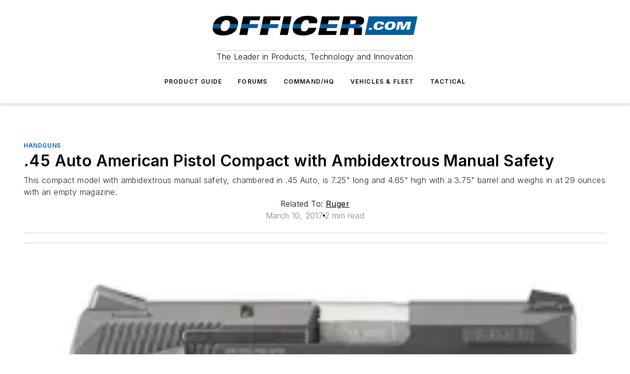

--- FILE ---
content_type: text/html;charset=utf-8
request_url: https://www.officer.com/tactical/firearms/handguns/product/20978796/police-law-enforcement-firearms-pistols-rifles-sturm-ruger-co-inc-45-auto-american-pistol-compact-with-ambidextrous-manual-safety
body_size: 63844
content:
<!DOCTYPE html><html  lang="en"><head><meta charset="utf-8"><meta name="viewport" content="width=device-width, initial-scale=1, shrink-to-fit=no"><script type="text/javascript" src="/ruxitagentjs_ICA7NVfqrux_10327251022105625.js" data-dtconfig="rid=RID_1136782485|rpid=-1606372359|domain=officer.com|reportUrl=/rb_bf25051xng|app=ea7c4b59f27d43eb|cuc=ll64881i|owasp=1|mel=100000|expw=1|featureHash=ICA7NVfqrux|dpvc=1|lastModification=1765214479370|tp=500,50,0|rdnt=1|uxrgce=1|srbbv=2|agentUri=/ruxitagentjs_ICA7NVfqrux_10327251022105625.js"></script><script type="importmap">{"imports":{"#entry":"/_nuxt/CxR92tmI.js"}}</script><title>.45 Auto American Pistol Compact with Ambidextrous Manual Safety | Officer</title><link href="https://fonts.gstatic.com" rel="preconnect"><link href="https://cdn.cookielaw.org" rel="preconnect"><link href="https://picon.graphql.aspire-ebm.com" rel="preconnect"><style type="text/css">
            :root {
              --spacing-unit: 6px;
--spacing: 48px;
--color-line: #CDCDCD;
--color-primary-main: #005ea6;
--color-primary-container: #007fe0;
--color-on-primary-container: #00345b;
--color-secondary-main: #404040;
--color-secondary-container: #f5f5f5;
--color-on-secondary-container: #1a1a1a;
--color-black: #0d0d0d;
--color-white: #ffffff;
--color-grey: #b2c3ce;
--color-light-grey: #e0e0e0;
--primary-font-family: Inter;
--site-max-width: 1300px;
            }
          </style><style>@media (max-width:760px){.mobile-hidden{display:none!important}}.admin-layout a{color:#3867a6}.admin-layout .vs__dropdown-toggle{background:#fff;border:1px solid #9da4b0}.ebm-layout{overflow-anchor:none;width:100%}</style><style>@media (max-width:760px){.mobile-hidden[data-v-45fa8452]{display:none!important}}.admin-layout a[data-v-45fa8452]{color:#3867a6}.admin-layout .vs__dropdown-toggle[data-v-45fa8452]{background:#fff;border:1px solid #9da4b0}.ebm-page[data-v-45fa8452]{display:flex;flex-direction:column;font-family:Arial}.ebm-page .hasToolbar[data-v-45fa8452]{max-width:calc(100% - 49px)}.ebm-page__layout[data-v-45fa8452]{z-index:2}.ebm-page__layout[data-v-45fa8452],.ebm-page__page[data-v-45fa8452]{flex:1;pointer-events:none;position:relative}.ebm-page__page[data-v-45fa8452]{display:flex;flex-direction:column;z-index:1}.ebm-page__main[data-v-45fa8452]{flex:1;margin:auto;width:100%}.ebm-page__content[data-v-45fa8452]{padding:0;pointer-events:all}@media (min-width:600px){.ebm-page__content[data-v-45fa8452]{padding:"0 10px"}}.ebm-page__reskin-background[data-v-45fa8452]{background-position:top;background-repeat:no-repeat;background-size:cover;height:100%;left:0;overflow:hidden;position:fixed;top:0;width:100%;z-index:0}.ebm-page__reskin-ad[data-v-45fa8452]{padding:1.5rem 0;position:relative;text-align:center;z-index:1}.ebm-page__siteskin-ad[data-v-45fa8452]{margin-top:24px;pointer-events:all;position:fixed;transition:all 125ms;z-index:100}.ebm-page__siteskin-ad__left[data-v-45fa8452]{right:50%}@media (max-width:1636px){.ebm-page__siteskin-ad__left[data-v-45fa8452]{display:none}}.ebm-page__siteskin-ad__right[data-v-45fa8452]{left:50%}@media (max-width:1636px){.ebm-page__siteskin-ad__right[data-v-45fa8452]{display:none}}.ebm-page .ebm-page__primary[data-v-45fa8452]{margin-top:0}.ebm-page .page-content-wrapper[data-v-45fa8452]{margin:auto;width:100%}.ebm-page .load-more[data-v-45fa8452]{padding:10px 0;pointer-events:all;text-align:center;width:100%}.ebm-page .load-more[data-v-45fa8452]>*{margin:auto;padding:0 5px}.ebm-page .load-more .label[data-v-45fa8452]{display:flex;flex-direction:row}.ebm-page .load-more .label[data-v-45fa8452]>*{margin:0 5px}.ebm-page .footer[data-v-45fa8452]{position:relative}.ebm-page .ebm-page__primary[data-v-45fa8452]{margin-top:calc(var(--spacing)/2)}.ebm-page .ebm-page__content[data-v-45fa8452]{display:flex;flex-direction:column;gap:var(--spacing);margin:0!important}.ebm-page .ebm-page__content[data-v-45fa8452]>*{position:relative}.ebm-page .ebm-page__content[data-v-45fa8452]>:after{background-color:var(--color-line);bottom:auto;bottom:calc(var(--spacing)*-.5*1);content:"";height:1px;left:0;position:absolute;right:0}.ebm-page .ebm-page__content[data-v-45fa8452]>:last-child:after{display:none}.ebm-page .page-content-wrapper[data-v-45fa8452]{display:flex;flex-direction:column;gap:var(--spacing);max-width:var(--site-max-width);padding:0 calc(var(--spacing)/2)}@media (min-width:800px){.ebm-page .page-content-wrapper[data-v-45fa8452]{padding:0 var(--spacing)}}.ebm-page .page-content-wrapper[data-v-45fa8452]>*{position:relative}.ebm-page .page-content-wrapper[data-v-45fa8452]>:after{background-color:var(--color-line);bottom:auto;bottom:calc(var(--spacing)*-.5*1);content:"";height:1px;left:0;position:absolute;right:0}.ebm-page .page-content-wrapper[data-v-45fa8452]>:last-child:after{display:none}.ebm-page .load-more[data-v-45fa8452]{padding:0}.ebm-page .secondary-pages .page-content-wrapper[data-v-45fa8452],.ebm-page.full-width .page-content-wrapper[data-v-45fa8452]{max-width:100%!important;padding:0!important}.ebm-page .secondary-pages .ebm-page__primary[data-v-45fa8452],.ebm-page.full-width .ebm-page__primary[data-v-45fa8452]{margin-top:0!important}@media print{.ebm-page__page[data-v-45fa8452]{display:block}}</style><style>@media (max-width:760px){.mobile-hidden[data-v-06639cce]{display:none!important}}.admin-layout a[data-v-06639cce]{color:#3867a6}.admin-layout .vs__dropdown-toggle[data-v-06639cce]{background:#fff;border:1px solid #9da4b0}#header-leaderboard-ad[data-v-06639cce]{align-items:center;display:flex;justify-content:center;padding:1rem}</style><style>html{scroll-padding-top:calc(var(--header-height) + 16px)}</style><style>@media (max-width:760px){.mobile-hidden[data-v-b96d99b2]{display:none!important}}.admin-layout a[data-v-b96d99b2]{color:#3867a6}.admin-layout .vs__dropdown-toggle[data-v-b96d99b2]{background:#fff;border:1px solid #9da4b0}header[data-v-b96d99b2]{bottom:0;margin:auto;position:sticky;top:0;transition:top .5s cubic-bezier(.645,.045,.355,1);z-index:50}header .reskin-ad[data-v-b96d99b2]{padding:1.5rem 0;text-align:center}.navbar[data-v-b96d99b2]{background-color:#fff;box-shadow:0 3px 6px #00000029;left:0;opacity:1;padding-bottom:2rem;padding-top:2rem;right:0}.navbar .content[data-v-b96d99b2]{margin:auto;max-width:var(--site-max-width);padding:0 calc(var(--spacing)/2)}@media (min-width:800px){.navbar .content[data-v-b96d99b2]{padding:0 var(--spacing)}}.top-navbar[data-v-b96d99b2]{align-items:center;display:flex;justify-content:space-between}@media (max-width:900px){.logo[data-v-b96d99b2]{flex-grow:1}.logo img[data-v-b96d99b2]{max-width:180px}}@media (max-width:450px){.logo img[data-v-b96d99b2]{max-width:140px}}@media (max-width:370px){.logo img[data-v-b96d99b2]{max-width:120px}}@media (max-width:350px){.logo img[data-v-b96d99b2]{max-width:100px}}.bottom-navbar[data-v-b96d99b2]{max-height:100px;overflow:visible;transition:all .15s cubic-bezier(.86,0,.07,1)}.bottom-navbar.hidden[data-v-b96d99b2]{max-height:0;overflow:hidden;transform:scale(0)}.actions[data-v-b96d99b2]{align-items:center;-moz-column-gap:.5rem;column-gap:.5rem;display:flex;flex-basis:0;flex-grow:1}@media (max-width:900px){.actions[data-v-b96d99b2]{flex-basis:auto;flex-grow:0}}.actions.left[data-v-b96d99b2]{justify-content:left}.actions.right[data-v-b96d99b2]{-moz-column-gap:0;column-gap:0;justify-content:right}.actions .login-container[data-v-b96d99b2]{display:flex;gap:16px}@media (max-width:900px){.actions .login-container[data-v-b96d99b2]{gap:8px}}@media (max-width:450px){.actions .login-container[data-v-b96d99b2]{gap:4px}}@media (max-width:900px){.search-icon[data-v-b96d99b2]{display:none}}.cta[data-v-b96d99b2]{border-bottom:1px solid var(--color-line);border-top:1px solid var(--color-line);margin:1.5rem auto auto;width:-moz-fit-content;width:fit-content}@media (max-width:900px){.cta[data-v-b96d99b2]{display:none}}.sub-menu[data-v-b96d99b2]{align-items:center;display:flex;justify-content:center;list-style:none;margin-top:1.5rem;padding:0;white-space:nowrap}@media (max-width:1000px){.sub-menu[data-v-b96d99b2]{display:none}}.sub-menu-item[data-v-b96d99b2]{margin-left:1rem;margin-right:1rem}.menu-item[data-v-b96d99b2],.sub-menu-link[data-v-b96d99b2]{color:var(--color-black);font-size:.75rem;font-weight:600;letter-spacing:.1em;text-transform:uppercase}.popover-menu[data-v-b96d99b2]{align-items:flex-start;background-color:#fff;box-shadow:0 3px 6px #00000029;display:flex;flex-direction:column;justify-content:left;padding:1.5rem;text-align:left;width:200px}.popover-menu .menu-item[data-v-b96d99b2]{align-items:center;display:flex;margin-bottom:1rem}.popover-menu .menu-item .icon[data-v-b96d99b2]{margin-right:1rem}</style><style>@media (max-width:760px){.mobile-hidden{display:none!important}}.admin-layout a{color:#3867a6}.admin-layout .vs__dropdown-toggle{background:#fff;border:1px solid #9da4b0}.ebm-icon{cursor:pointer}.ebm-icon .tooltip-wrapper{display:block}.ebm-icon.disabled{cursor:not-allowed}.ebm-icon.arrowUp{margin-top:3px}.ebm-icon.arrowDown{margin-top:-5px;transform:rotate(180deg)}.ebm-icon.loading{animation-duration:2s;animation-iteration-count:infinite;animation-name:spin;animation-timing-function:linear}.ebm-icon.label{align-items:center;display:flex;flex-direction:column;font-size:.8em;justify-content:center;padding:0 5px}@keyframes spin{0%{transform:rotate(0)}to{transform:rotate(1turn)}}.ebm-icon .icon,.ebm-icon svg{display:block}</style><style>@media (max-width:760px){.mobile-hidden{display:none!important}}.admin-layout a{color:#3867a6}.admin-layout .vs__dropdown-toggle{background:#fff;border:1px solid #9da4b0}.ebm-mega-menu{background-color:var(--color-black);color:#fff;container-type:inline-size;display:none;height:100%;left:0;opacity:0;overflow:auto;position:fixed;text-align:center;top:0;transition-behavior:allow-discrete;transition-duration:.3s;transition-property:overlay display opacity;width:100%}.ebm-mega-menu.cms-user-logged-in{left:49px;width:calc(100% - 49px)}.ebm-mega-menu.open{display:block;opacity:1}@starting-style{.ebm-mega-menu.open{opacity:0}}@container (max-width: 750px){.ebm-mega-menu .mega-menu-header{display:flex}}.ebm-mega-menu .mega-menu-header .icon{margin-left:30px;margin-top:40px;width:24px}.ebm-mega-menu .mega-menu-header .logo{height:35px;max-width:100%}@container (min-width: 750px){.ebm-mega-menu .mega-menu-header .logo{height:50px;margin-bottom:30px}}@container (max-width: 750px){.ebm-mega-menu .mega-menu-header .logo{margin-top:20px}.ebm-mega-menu .mega-menu-header .logo img{height:auto;margin-left:5px;max-width:140px}}.ebm-mega-menu .mega-menu-container{margin:auto}@container (min-width: 750px){.ebm-mega-menu .mega-menu-container{max-width:850px;width:100%}}.ebm-mega-menu .mega-menu-container .search-field{padding-bottom:50px}@container (max-width: 900px){.ebm-mega-menu .mega-menu-container .search-field{margin-left:calc(var(--spacing)/2);margin-right:calc(var(--spacing)/2)}}.ebm-mega-menu .mega-menu-container .nav-links{display:grid;gap:calc(var(--spacing)/2);grid-template-columns:1fr;position:relative}.ebm-mega-menu .mega-menu-container .nav-links:after{background-color:var(--color-line);bottom:auto;bottom:calc(var(--spacing)*-.5*1);content:"";height:1px;left:0;position:absolute;right:0}.ebm-mega-menu .mega-menu-container .nav-links:last-child:after{display:none}@container (max-width: 900px){.ebm-mega-menu .mega-menu-container .nav-links{margin-left:calc(var(--spacing)/2);margin-right:calc(var(--spacing)/2)}}@container (min-width: 750px){.ebm-mega-menu .mega-menu-container .nav-links{gap:calc(var(--spacing)*2);grid-template-columns:1fr 1fr 1fr;padding-bottom:var(--spacing)}}.ebm-mega-menu .mega-menu-container .nav-links .section{display:flex;flex-direction:column;font-weight:400;list-style:none;text-align:center}@container (max-width: 750px){.ebm-mega-menu .mega-menu-container .nav-links .section{gap:5px;padding-top:30px;position:relative}.ebm-mega-menu .mega-menu-container .nav-links .section:after{background-color:var(--color-line);bottom:auto;bottom:calc(var(--spacing)*-.5*1);content:"";height:1px;left:0;position:absolute;right:0}.ebm-mega-menu .mega-menu-container .nav-links .section:last-child:after{display:none}.ebm-mega-menu .mega-menu-container .nav-links .section:first-child{padding-top:15px}}@container (min-width: 750px){.ebm-mega-menu .mega-menu-container .nav-links .section{border-bottom:none;font-size:1.25rem;gap:16px;position:relative;text-align:left}.ebm-mega-menu .mega-menu-container .nav-links .section:after{background-color:var(--color-line);bottom:0;content:"";height:100%;left:auto;position:absolute;right:calc(var(--spacing)*-.5*2);top:0;width:1px}.ebm-mega-menu .mega-menu-container .nav-links .section:last-child:after{display:none}}.ebm-mega-menu .mega-menu-container .nav-links .section a{color:#fff}.ebm-mega-menu .mega-menu-container .nav-links .section .title{font-size:.75rem;font-weight:400;text-transform:uppercase}.ebm-mega-menu .mega-menu-container .affiliate-links{display:flex;justify-content:center;margin-top:var(--spacing);padding:calc(var(--spacing)*.5);position:relative}.ebm-mega-menu .mega-menu-container .affiliate-links:after{background-color:var(--color-line);bottom:auto;bottom:calc(var(--spacing)*-.5*1);content:"";height:1px;left:0;position:absolute;right:0}.ebm-mega-menu .mega-menu-container .affiliate-links:last-child:after{display:none}.ebm-mega-menu .mega-menu-container .affiliate-links .ebm-affiliated-brands-direction{flex-direction:column;gap:calc(var(--spacing)*.5)}.ebm-mega-menu .mega-menu-container .social-links{align-items:center;display:flex;flex-direction:column;font-size:.75rem;justify-content:center;margin-top:var(--spacing);padding:calc(var(--spacing)*.5);text-transform:uppercase}.ebm-mega-menu .mega-menu-container .social-links .socials{gap:16px;margin:16px 16px 24px}</style><style>@media (max-width:760px){.mobile-hidden{display:none!important}}.admin-layout a{color:#3867a6}.admin-layout .vs__dropdown-toggle{background:#fff;border:1px solid #9da4b0}.ebm-search-field{container-type:inline-size;position:relative}.ebm-search-field .input{padding:10px 0;position:relative;width:100%}.ebm-search-field .input .icon{bottom:0;height:24px;margin:auto;position:absolute;right:.5rem;top:0}.ebm-search-field .input .clear-icon{bottom:0;height:24px;margin:auto;position:absolute;right:2.5rem;top:0}.ebm-search-field .input input{background-color:var(--c4e26338);border:1px solid var(--7798abdd);border-radius:5px;color:var(--0c12ecfc);font-size:1em;padding:1rem 8px 1rem 20px;width:100%}.ebm-search-field .sponsor-container{align-items:center;display:flex;font-size:.5rem;gap:5px;height:24px;margin:auto;position:absolute;right:10%;top:20%}@container (max-width: 750px){.ebm-search-field .sponsor-container{justify-content:flex-end;padding:10px 15px 0 0;position:static}}.ebm-search-field input[type=search]::-webkit-search-cancel-button,.ebm-search-field input[type=search]::-webkit-search-decoration{-webkit-appearance:none;appearance:none}</style><style>@media (max-width:760px){.mobile-hidden[data-v-8e92f456]{display:none!important}}.admin-layout a[data-v-8e92f456]{color:#3867a6}.admin-layout .vs__dropdown-toggle[data-v-8e92f456]{background:#fff;border:1px solid #9da4b0}.ebm-socials[data-v-8e92f456]{display:flex;flex-wrap:wrap}.ebm-socials__icon[data-v-8e92f456]{cursor:pointer;margin-right:7px;text-decoration:none}.ebm-socials .text[data-v-8e92f456]{height:0;overflow:hidden;text-indent:-9999px}</style><style>@media (max-width:760px){.mobile-hidden{display:none!important}}.admin-layout a{color:#3867a6}.admin-layout .vs__dropdown-toggle{background:#fff;border:1px solid #9da4b0}.ebm-ad-target__outer{display:flex;height:auto;justify-content:center;max-width:100%;width:100%}.ebm-ad-target__inner{align-items:center;display:flex}.ebm-ad-target img{max-width:100%}.ebm-ad-target iframe{box-shadow:0 .125rem .25rem #00000013}</style><style>@media (max-width:760px){.mobile-hidden[data-v-4c12f864]{display:none!important}}.admin-layout a[data-v-4c12f864]{color:#3867a6}.admin-layout .vs__dropdown-toggle[data-v-4c12f864]{background:#fff;border:1px solid #9da4b0}#sticky-bottom-ad[data-v-4c12f864]{align-items:center;background:#000000bf;display:flex;justify-content:center;left:0;padding:8px;position:fixed;right:0;z-index:999}#sticky-bottom-ad .close-button[data-v-4c12f864]{background:none;border:0;color:#fff;cursor:pointer;font-weight:900;margin:8px;position:absolute;right:0;top:0}.slide-up-enter[data-v-4c12f864],.slide-up-leave-to[data-v-4c12f864]{opacity:0;transform:translateY(200px)}.slide-up-enter-active[data-v-4c12f864]{transition:all .25s ease-out}.slide-up-leave-active[data-v-4c12f864]{transition:all .25s ease-in}</style><style>@media (max-width:760px){.mobile-hidden[data-v-0622f0e1]{display:none!important}}.admin-layout a[data-v-0622f0e1]{color:#3867a6}.admin-layout .vs__dropdown-toggle[data-v-0622f0e1]{background:#fff;border:1px solid #9da4b0}.grid[data-v-0622f0e1]{container-type:inline-size;margin:auto}.grid .grid-row[data-v-0622f0e1]{position:relative}.grid .grid-row[data-v-0622f0e1]:after{background-color:var(--color-line);bottom:auto;bottom:calc(var(--spacing)*-.5*1);content:"";height:1px;left:0;position:absolute;right:0}.grid .grid-row.hide-bottom-border[data-v-0622f0e1]:after,.grid .grid-row[data-v-0622f0e1]:last-child:after{display:none}@container (width >= 750px){.grid .grid-row.mobile-only[data-v-0622f0e1]{display:none}}@container (width < 750px){.grid .grid-row.exclude-mobile[data-v-0622f0e1]{display:none}}</style><style>@media (max-width:760px){.mobile-hidden[data-v-840eddae]{display:none!important}}.admin-layout a[data-v-840eddae]{color:#3867a6}.admin-layout .vs__dropdown-toggle[data-v-840eddae]{background:#fff;border:1px solid #9da4b0}.web-row[data-v-840eddae]{container-type:inline-size}.web-row .row[data-v-840eddae]{--col-size:calc(50% - var(--spacing)*1/2);display:grid;padding-bottom:0ver;padding-top:0;width:100%}@media (min-width:750px){.web-row .row[data-v-840eddae]{padding-left:0;padding-right:0}}@media (min-width:500px){.web-row .row.restricted[data-v-840eddae]{margin:auto;max-width:66%}}.web-row .row .column-wrapper[data-v-840eddae]{display:flex;order:0;width:100%}.web-row .row.largest_first.layout1_2 .column-wrapper[data-v-840eddae]:nth-child(2),.web-row .row.largest_first.layout1_2_1 .column-wrapper[data-v-840eddae]:nth-child(2),.web-row .row.largest_first.layout1_3 .column-wrapper[data-v-840eddae]:nth-child(2){order:-1}@container (min-width: 750px){.web-row .row.layout1_1[data-v-840eddae]{display:grid;grid-template-columns:minmax(0,1fr) minmax(0,1fr)}.web-row .row.layout1_1 .column-wrapper[data-v-840eddae]{position:relative}.web-row .row.layout1_1 .column-wrapper[data-v-840eddae]:after{background-color:var(--color-line);bottom:0;content:"";height:100%;left:auto;position:absolute;right:calc(var(--spacing)*-.5*1);top:0;width:1px}.web-row .row.layout1_1 .column-wrapper[data-v-840eddae]:last-child:after{display:none}.web-row .row.layout1_2[data-v-840eddae]{display:grid;grid-template-columns:minmax(0,var(--col-size)) minmax(0,var(--col-size))}.web-row .row.layout1_2 .column-wrapper[data-v-840eddae]{position:relative}.web-row .row.layout1_2 .column-wrapper[data-v-840eddae]:after{background-color:var(--color-line);bottom:0;content:"";height:100%;left:auto;position:absolute;right:calc(var(--spacing)*-.5*1);top:0;width:1px}.web-row .row.layout1_2 .column-wrapper[data-v-840eddae]:last-child:after{display:none}.web-row .row.layout1_2 .column-wrapper[data-v-840eddae]:nth-child(2){order:0!important}}@container (min-width: 1050px){.web-row .row.layout1_2[data-v-840eddae]{--col-size:calc(33.33333% - var(--spacing)*2/3);grid-template-columns:var(--col-size) calc(var(--col-size)*2 + var(--spacing))}}@container (min-width: 750px){.web-row .row.layout2_1[data-v-840eddae]{display:grid;grid-template-columns:minmax(0,var(--col-size)) minmax(0,var(--col-size))}.web-row .row.layout2_1 .column-wrapper[data-v-840eddae]{position:relative}.web-row .row.layout2_1 .column-wrapper[data-v-840eddae]:after{background-color:var(--color-line);bottom:0;content:"";height:100%;left:auto;position:absolute;right:calc(var(--spacing)*-.5*1);top:0;width:1px}.web-row .row.layout2_1 .column-wrapper[data-v-840eddae]:last-child:after{display:none}}@container (min-width: 1050px){.web-row .row.layout2_1[data-v-840eddae]{--col-size:calc(33.33333% - var(--spacing)*2/3);grid-template-columns:calc(var(--col-size)*2 + var(--spacing)) var(--col-size)}}@container (min-width: 1100px){.web-row .row.layout1_1_1[data-v-840eddae]{--col-size:calc(33.33333% - var(--spacing)*2/3);display:grid;grid-template-columns:minmax(0,var(--col-size)) minmax(0,var(--col-size)) minmax(0,var(--col-size))}.web-row .row.layout1_1_1 .column-wrapper[data-v-840eddae]{position:relative}.web-row .row.layout1_1_1 .column-wrapper[data-v-840eddae]:after{background-color:var(--color-line);bottom:0;content:"";height:100%;left:auto;position:absolute;right:calc(var(--spacing)*-.5*1);top:0;width:1px}.web-row .row.layout1_1_1 .column-wrapper[data-v-840eddae]:last-child:after{display:none}}</style><style>@media (max-width:760px){.mobile-hidden{display:none!important}}.admin-layout a{color:#3867a6}.admin-layout .vs__dropdown-toggle{background:#fff;border:1px solid #9da4b0}.web-grid-title{align-items:center;container-type:inline-size;font-family:var(--primary-font-family);margin-bottom:calc(var(--spacing)/2);max-width:100%;width:100%}.web-grid-title .title{display:flex;flex:1 0 auto;font-size:1.9rem;font-weight:600;gap:var(--spacing-unit);letter-spacing:-.01em;line-height:40px;max-width:100%;overflow:hidden;text-overflow:ellipsis}.web-grid-title .title .grid-title-image-icon{height:23px;margin-top:8px}.web-grid-title.has-link .title{max-width:calc(100% - 100px)}.web-grid-title .divider{background-color:var(--color-line);height:1px;width:100%}.web-grid-title .view-more{color:var(--color-primary-main);cursor:primary;flex:0 1 auto;font-size:.75rem;font-weight:600;letter-spacing:.05em;line-height:18px;text-transform:uppercase;white-space:nowrap}@container (max-width: 500px){.web-grid-title .view-more{display:none}}.web-grid-title.primary{display:flex;gap:5px}.web-grid-title.primary .topbar,.web-grid-title.secondary .divider,.web-grid-title.secondary .view-more{display:none}.web-grid-title.secondary .topbar{background-color:var(--color-primary-main);height:8px;margin-bottom:calc(var(--spacing)/3);width:80px}</style><style>@media (max-width:760px){.mobile-hidden[data-v-2e2a3563]{display:none!important}}.admin-layout a[data-v-2e2a3563]{color:#3867a6}.admin-layout .vs__dropdown-toggle[data-v-2e2a3563]{background:#fff;border:1px solid #9da4b0}.column[data-v-2e2a3563]{align-items:stretch;display:flex;flex-wrap:wrap;height:100%;position:relative}.column[data-v-2e2a3563],.column .standard-blocks[data-v-2e2a3563],.column .sticky-blocks[data-v-2e2a3563]{width:100%}.column.block-align-center[data-v-2e2a3563]{align-items:center;justify-content:center}.column.block-align-top[data-v-2e2a3563]{align-items:top;flex-direction:column}.column.block-align-sticky[data-v-2e2a3563]{align-items:start;display:block;justify-content:center}.column.block-align-equalize[data-v-2e2a3563]{align-items:stretch}.column .sticky-blocks.has-standard[data-v-2e2a3563]{margin-top:var(--spacing)}.column .block-wrapper[data-v-2e2a3563]{max-width:100%;position:relative}.column .block-wrapper[data-v-2e2a3563]:after{background-color:var(--color-line);bottom:auto;bottom:calc(var(--spacing)*-.5*1);content:"";height:1px;left:0;position:absolute;right:0}.column .block-wrapper.hide-bottom-border[data-v-2e2a3563]:after,.column .block-wrapper[data-v-2e2a3563]:last-child:after,.column .standard-blocks:not(.has-sticky) .block-wrapper[data-v-2e2a3563]:last-child:after,.column .sticky-blocks .block-wrapper[data-v-2e2a3563]:last-child:after{display:none}@media print{.column[data-v-2e2a3563]{height:auto}}</style><style>@media (max-width:760px){.mobile-hidden[data-v-a4efc542]{display:none!important}}.admin-layout a[data-v-a4efc542]{color:#3867a6}.admin-layout .vs__dropdown-toggle[data-v-a4efc542]{background:#fff;border:1px solid #9da4b0}.block[data-v-a4efc542]{display:flex;flex-direction:column;overflow:visible;width:100%}.block .block-title[data-v-a4efc542]{margin-bottom:calc(var(--spacing)/2)}.block .above-cta[data-v-a4efc542]{height:100%}.block .title[data-v-a4efc542]{font-size:1rem;line-height:1rem;text-transform:uppercase}.block .title a[data-v-a4efc542]{color:inherit;text-decoration:none}.block .title a[data-v-a4efc542]:hover{text-decoration:underline}.block .title template[data-v-a4efc542]{display:inline-block}.block .content[data-v-a4efc542]{display:flex;width:100%}.block .cta[data-v-a4efc542]{align-items:center;display:flex;flex-direction:column;font-size:1rem;gap:calc(var(--spacing)/2);justify-content:space-between}@container (width > 500px){.block .cta[data-v-a4efc542]{flex-direction:row}}</style><style>@media (max-width:760px){.mobile-hidden[data-v-3dec0756]{display:none!important}}.admin-layout a[data-v-3dec0756]{color:#3867a6}.admin-layout .vs__dropdown-toggle[data-v-3dec0756]{background:#fff;border:1px solid #9da4b0}.ebm-button-wrapper[data-v-3dec0756]{display:inline-block}.ebm-button-wrapper .ebm-button[data-v-3dec0756]{border:1px solid;border-radius:.1rem;cursor:pointer;display:block;font-weight:600;outline:none;text-transform:uppercase;width:100%}.ebm-button-wrapper .ebm-button .content[data-v-3dec0756]{align-items:center;display:flex;gap:var(--spacing-unit);justify-content:center}.ebm-button-wrapper .ebm-button .content.icon-right[data-v-3dec0756]{flex-direction:row-reverse}.ebm-button-wrapper .ebm-button[data-v-3dec0756]:focus,.ebm-button-wrapper .ebm-button[data-v-3dec0756]:hover{box-shadow:0 0 .1rem #3e5d8580;filter:contrast(125%)}.ebm-button-wrapper .ebm-button[data-v-3dec0756]:active{box-shadow:0 0 .3rem #1c417280}.ebm-button-wrapper .ebm-button[data-v-3dec0756]:active:after{height:200px;width:200px}.ebm-button-wrapper .ebm-button--small[data-v-3dec0756]{font-size:.75rem;padding:.2rem .4rem}.ebm-button-wrapper .ebm-button--medium[data-v-3dec0756]{font-size:.75rem;padding:.3rem .6rem}.ebm-button-wrapper .ebm-button--large[data-v-3dec0756]{font-size:.75rem;line-height:1.25rem;padding:.5rem 1rem}@media (max-width:450px){.ebm-button-wrapper .ebm-button--large[data-v-3dec0756]{padding:.5rem}}.ebm-button-wrapper .ebm-button--fullWidth[data-v-3dec0756]{font-size:1.15rem;margin:0 auto;padding:.5rem 1rem;width:100%}.ebm-button-wrapper.primary .ebm-button[data-v-3dec0756],.ebm-button-wrapper.solid .ebm-button[data-v-3dec0756]{background-color:var(--button-accent-color);border-color:var(--button-accent-color);color:var(--button-text-color)}.ebm-button-wrapper.primary .ebm-button[data-v-3dec0756]:hover,.ebm-button-wrapper.solid .ebm-button[data-v-3dec0756]:hover{text-decoration:underline}.ebm-button-wrapper.hollow .ebm-button[data-v-3dec0756]{background-color:transparent;background-color:#fff;border:1px solid var(--button-accent-color);color:var(--button-accent-color)}.ebm-button-wrapper.hollow .ebm-button[data-v-3dec0756]:hover{text-decoration:underline}.ebm-button-wrapper.borderless .ebm-button[data-v-3dec0756]{background-color:transparent;border-color:transparent;color:var(--button-accent-color)}.ebm-button-wrapper.borderless .ebm-button[data-v-3dec0756]:hover{background-color:var(--button-accent-color);color:#fff;text-decoration:underline}.ebm-button-wrapper .ebm-button[data-v-3dec0756]{transition:all .15s ease-in-out}</style><style>@media (max-width:760px){.mobile-hidden{display:none!important}}.admin-layout a{color:#3867a6}.admin-layout .vs__dropdown-toggle{background:#fff;border:1px solid #9da4b0}.web-footer-new{display:flex;font-size:1rem;font-weight:400;justify-content:center;padding-bottom:calc(var(--spacing)/2);pointer-events:all;width:100%}.web-footer-new a{color:var(--link-color)}.web-footer-new .container{display:flex;justify-content:center;width:100%}.web-footer-new .container .container-wrapper{display:flex;flex-direction:column;gap:var(--spacing);width:100%}@media (min-width:800px){.web-footer-new .container{flex-direction:row}}.web-footer-new .container .row{position:relative;width:100%}.web-footer-new .container .row:after{background-color:var(--color-line);bottom:auto;bottom:calc(var(--spacing)*-.5*1);content:"";height:1px;left:0;position:absolute;right:0}.web-footer-new .container .row:last-child:after{display:none}.web-footer-new .container .row.full-width{justify-items:center}.web-footer-new .container .column-wrapper{display:grid;gap:var(--spacing);grid-template-columns:1fr}.web-footer-new .container .column-wrapper.full-width{max-width:var(--site-max-width)!important;padding:0 calc(var(--spacing)*1.5);width:100%}.web-footer-new .container .column-wrapper .col{align-items:center;display:flex;flex-direction:column;gap:calc(var(--spacing)/4);justify-content:center;margin:0 auto;max-width:80%;position:relative;text-align:center}.web-footer-new .container .column-wrapper .col:after{background-color:var(--color-line);bottom:auto;bottom:calc(var(--spacing)*-.5*1);content:"";height:1px;left:0;position:absolute;right:0}.web-footer-new .container .column-wrapper .col:last-child:after{display:none}.web-footer-new .container .column-wrapper .col.valign-middle{align-self:center}@media (min-width:800px){.web-footer-new .container .column-wrapper{align-items:start;gap:var(--spacing)}.web-footer-new .container .column-wrapper.cols1_1_1{grid-template-columns:1fr 1fr 1fr}.web-footer-new .container .column-wrapper.cols1_1{grid-template-columns:1fr 1fr}.web-footer-new .container .column-wrapper .col{align-items:start;max-width:100%;position:relative;text-align:left}.web-footer-new .container .column-wrapper .col:after{background-color:var(--color-line);bottom:0;content:"";height:100%;left:auto;position:absolute;right:calc(var(--spacing)*-.5*1);top:0;width:1px}.web-footer-new .container .column-wrapper .col:last-child:after{display:none}}.web-footer-new .corporatelogo{align-self:center;filter:brightness(0);height:auto;margin-right:var(--spacing-unit);width:100px}.web-footer-new .menu-copyright{align-items:center;display:flex;flex-direction:column;gap:calc(var(--spacing)/2)}.web-footer-new .menu-copyright.full-width{max-width:var(--site-max-width);padding:0 calc(var(--spacing)*1.5);width:100%}.web-footer-new .menu-copyright .links{display:flex;font-size:.75rem;gap:calc(var(--spacing)/4);list-style:none;margin:0;padding:0}.web-footer-new .menu-copyright .copyright{display:flex;flex-direction:row;flex-wrap:wrap;font-size:.8em;justify-content:center}@media (min-width:800px){.web-footer-new .menu-copyright{flex-direction:row;justify-content:space-between}}.web-footer-new .blocktitle{color:#000;font-size:1.1rem;font-weight:600;width:100%}.web-footer-new .web-affiliated-brands-direction{flex-direction:column}@media (min-width:800px){.web-footer-new .web-affiliated-brands-direction{flex-direction:row}}</style><style>@media (max-width:760px){.mobile-hidden{display:none!important}}.admin-layout a{color:#3867a6}.admin-layout .vs__dropdown-toggle{background:#fff;border:1px solid #9da4b0}.ebm-web-subscribe-wrapper{display:flex;flex-direction:column;height:100%;overflow:auto}.ebm-web-subscribe-content{height:100%;overflow:auto;padding:calc(var(--spacing)*.5) var(--spacing)}@container (max-width: 750px){.ebm-web-subscribe-content{padding-bottom:100%}}.ebm-web-subscribe-content .web-subscribe-header .web-subscribe-title{align-items:center;display:flex;gap:var(--spacing);justify-content:space-between;line-height:normal}.ebm-web-subscribe-content .web-subscribe-header .web-subscribe-title .close-button{align-items:center;cursor:pointer;display:flex;font-size:.75rem;font-weight:600;text-transform:uppercase}.ebm-web-subscribe-content .web-subscribe-header .web-subscribe-subtext{padding-bottom:var(--spacing)}.ebm-web-subscribe-content .web-subscribe-header .newsletter-items{display:grid;gap:10px;grid-template-columns:1fr 1fr}@container (max-width: 750px){.ebm-web-subscribe-content .web-subscribe-header .newsletter-items{grid-template-columns:1fr}}.ebm-web-subscribe-content .web-subscribe-header .newsletter-items .newsletter-item{border:1px solid var(--color-line);display:flex;flex-direction:row;flex-direction:column;gap:1rem;padding:1rem}.ebm-web-subscribe-content .web-subscribe-header .newsletter-items .newsletter-item .newsletter-title{display:flex;font-size:1.25rem;font-weight:600;justify-content:space-between;letter-spacing:-.01em;line-height:25px}.ebm-web-subscribe-content .web-subscribe-header .newsletter-items .newsletter-item .newsletter-description{font-size:1rem;font-weight:400;letter-spacing:.0125em;line-height:24px}.web-subscribe-footer{background-color:#fff;box-shadow:0 4px 16px #00000040;width:100%}.web-subscribe-footer .subscribe-footer-wrapper{padding:var(--spacing)!important}.web-subscribe-footer .subscribe-footer-wrapper .user-info-container{align-items:center;display:flex;justify-content:space-between;padding-bottom:calc(var(--spacing)*.5)}.web-subscribe-footer .subscribe-footer-wrapper .user-info-container .nl-user-info{align-items:center;display:flex;gap:10px}.web-subscribe-footer .subscribe-footer-wrapper .subscribe-login-container .nl-selected{font-size:1.25rem;font-weight:600;margin-bottom:10px}.web-subscribe-footer .subscribe-footer-wrapper .subscribe-login-container .form-fields-setup{display:flex;gap:calc(var(--spacing)*.125);padding-top:calc(var(--spacing)*.5)}@container (max-width: 1050px){.web-subscribe-footer .subscribe-footer-wrapper .subscribe-login-container .form-fields-setup{display:block}}.web-subscribe-footer .subscribe-footer-wrapper .subscribe-login-container .form-fields-setup .web-form-fields{z-index:100}.web-subscribe-footer .subscribe-footer-wrapper .subscribe-login-container .form-fields-setup .web-form-fields .field-label{font-size:.75rem}.web-subscribe-footer .subscribe-footer-wrapper .subscribe-login-container .form-fields-setup .form{display:flex;gap:calc(var(--spacing)*.125)}@container (max-width: 750px){.web-subscribe-footer .subscribe-footer-wrapper .subscribe-login-container .form-fields-setup .form{flex-direction:column;padding-bottom:calc(var(--spacing)*.5)}}.web-subscribe-footer .subscribe-footer-wrapper .subscribe-login-container .form-fields-setup .form .vs__dropdown-menu{max-height:8rem}@container (max-width: 750px){.web-subscribe-footer .subscribe-footer-wrapper .subscribe-login-container .form-fields-setup .form .vs__dropdown-menu{max-height:4rem}}.web-subscribe-footer .subscribe-footer-wrapper .subscribe-login-container .form-fields-setup .subscribe-button{margin-top:calc(var(--spacing)*.5);width:20%}@container (max-width: 1050px){.web-subscribe-footer .subscribe-footer-wrapper .subscribe-login-container .form-fields-setup .subscribe-button{width:100%}}.web-subscribe-footer .subscribe-footer-wrapper .subscribe-login-container .form-fields-setup .subscribe-button .ebm-button{height:3rem}.web-subscribe-footer .subscribe-footer-wrapper .subscribe-login-container .compliance-field{font-size:.75rem;line-height:18px;z-index:-1}.web-subscribe-footer .subscribe-footer-wrapper a{color:#000;text-decoration:underline}.web-subscribe-footer .subscribe-footer-wrapper .subscribe-consent{font-size:.75rem;letter-spacing:.025em;line-height:18px;padding:5px 0}.web-subscribe-footer .subscribe-footer-wrapper .account-check{padding-top:calc(var(--spacing)*.25)}</style><style>@media (max-width:760px){.mobile-hidden{display:none!important}}.admin-layout a{color:#3867a6}.admin-layout .vs__dropdown-toggle{background:#fff;border:1px solid #9da4b0}.ebm-web-pane{container-type:inline-size;height:100%;pointer-events:all;position:fixed;right:0;top:0;width:100%;z-index:100}.ebm-web-pane.hidden{pointer-events:none}.ebm-web-pane.hidden .web-pane-mask{opacity:0}.ebm-web-pane.hidden .contents{max-width:0}.ebm-web-pane .web-pane-mask{background-color:#000;display:table;height:100%;opacity:.8;padding:16px;transition:all .3s ease;width:100%}.ebm-web-pane .contents{background-color:#fff;bottom:0;max-width:1072px;position:absolute;right:0;top:0;transition:all .3s ease;width:100%}.ebm-web-pane .contents.cms-user-logged-in{width:calc(100% - 49px)}.ebm-web-pane .contents .close-icon{cursor:pointer;display:flex;justify-content:flex-end;margin:10px}</style><style>@media (max-width:760px){.mobile-hidden{display:none!important}}.admin-layout a{color:#3867a6}.admin-layout .vs__dropdown-toggle{background:#fff;border:1px solid #9da4b0}.gam-slot-builder{min-width:300px;width:100%}.gam-slot-builder iframe{max-width:100%;overflow:hidden}</style><style>@media (max-width:760px){.mobile-hidden{display:none!important}}.admin-layout a{color:#3867a6}.admin-layout .vs__dropdown-toggle{background:#fff;border:1px solid #9da4b0}.web-content-title-new{display:flex;flex-direction:column;gap:calc(var(--spacing));width:100%}.web-content-title-new>*{position:relative}.web-content-title-new>:after{background-color:var(--color-line);bottom:auto;bottom:calc(var(--spacing)*-.5*1);content:"";height:1px;left:0;position:absolute;right:0}.web-content-title-new>:last-child:after{display:none}.web-content-title-new .above-line{container-type:inline-size;display:flex;flex-direction:column;gap:calc(var(--spacing)/2)}.web-content-title-new .above-line .section-wrapper{display:flex;gap:calc(var(--spacing)/4)}.web-content-title-new .above-line .section-wrapper.center{margin-left:auto;margin-right:auto}.web-content-title-new .above-line .sponsored-label{color:var(--color-primary-main);font-size:.75rem;font-weight:600;letter-spacing:.05rem;text-transform:uppercase}.web-content-title-new .above-line .section{font-size:.75rem;font-weight:600;letter-spacing:.05em;text-transform:uppercase}.web-content-title-new .above-line .event-info{display:flex;flex-direction:column;font-size:.9rem;gap:calc(var(--spacing)/2)}.web-content-title-new .above-line .event-info .column{display:flex;flex-direction:column;font-size:.9rem;gap:calc(var(--spacing)/4);width:100%}.web-content-title-new .above-line .event-info .column .content{display:flex;gap:calc(var(--spacing)/4)}.web-content-title-new .above-line .event-info .column label{flex:0 0 80px;font-weight:600}.web-content-title-new .above-line .event-info>*{position:relative}.web-content-title-new .above-line .event-info>:after{background-color:var(--color-line);bottom:0;content:"";height:100%;left:auto;position:absolute;right:calc(var(--spacing)*-.5*1);top:0;width:1px}.web-content-title-new .above-line .event-info>:last-child:after{display:none}@container (min-width: 600px){.web-content-title-new .above-line .event-info{align-items:center;flex-direction:row;gap:calc(var(--spacing))}.web-content-title-new .above-line .event-info>*{position:relative}.web-content-title-new .above-line .event-info>:after{background-color:var(--color-line);bottom:0;content:"";height:100%;left:auto;position:absolute;right:calc(var(--spacing)*-.5*1);top:0;width:1px}.web-content-title-new .above-line .event-info>:last-child:after{display:none}.web-content-title-new .above-line .event-info .event-location{display:block}}.web-content-title-new .above-line .title-text{font-size:2rem;line-height:1.2}@container (width > 500px){.web-content-title-new .above-line .title-text{font-size:2.75rem}}.web-content-title-new .above-line .author-row{align-items:center;display:flex;flex-direction:column;gap:calc(var(--spacing)/3);justify-content:center}.web-content-title-new .above-line .author-row .all-authors{display:flex;gap:calc(var(--spacing)/3)}.web-content-title-new .above-line .author-row .date-read-time{align-items:center;display:flex;gap:calc(var(--spacing)/3)}.web-content-title-new .above-line .author-row .dot{align-items:center;grid-area:dot}.web-content-title-new .above-line .author-row .dot:after{background-color:#000;content:"";display:block;height:4px;width:4px}.web-content-title-new .above-line .author-row .dot.first{display:none}.web-content-title-new .above-line .author-row .date{grid-area:date}.web-content-title-new .above-line .author-row .read-time{grid-area:read-time}.web-content-title-new .above-line .author-row .date,.web-content-title-new .above-line .author-row .duration,.web-content-title-new .above-line .author-row .read-time{color:#000;opacity:.5}@container (width > 500px){.web-content-title-new .above-line .author-row{flex-direction:row}.web-content-title-new .above-line .author-row .dot.first{display:block}}@container (width > 700px){.web-content-title-new .above-line .author-row{justify-content:flex-start}}.web-content-title-new .above-line .teaser-text{color:#222;font-size:16px;padding-top:8px}@container (width > 500px){.web-content-title-new .above-line .teaser-text{font-size:17px}}@container (width > 700px){.web-content-title-new .above-line .teaser-text{font-size:18px}}@container (width > 1000px){.web-content-title-new .above-line .teaser-text{font-size:19px}}.web-content-title-new .above-line .podcast-series{align-items:center;color:var(--color-primary-main);display:flex;font-size:.85rem;font-weight:500;gap:6px;text-transform:uppercase}.web-content-title-new .below-line{align-items:center;display:flex;justify-content:space-between;width:100%}.web-content-title-new .below-line .print-favorite{display:flex;gap:calc(var(--spacing)/3);justify-content:flex-end}.web-content-title-new .image-wrapper{flex:1 0 auto;width:100%}.web-content-title-new .comment-count{align-items:center;cursor:pointer;display:flex;padding-left:8px}.web-content-title-new .comment-count .viafoura{align-items:center;background-color:transparent!important;display:flex;font-size:16px;font-weight:inherit;padding-left:4px}.web-content-title-new .event-location p{margin:0}.web-content-title-new .highlights h2{margin-bottom:24px}.web-content-title-new .highlights .text{font-size:18px}.web-content-title-new .highlights .text li{margin-bottom:16px}.web-content-title-new .highlights .text li:last-child{margin-bottom:0}.web-content-title-new .author-contributor,.web-content-title-new .company-link{color:#000;display:flex;flex-wrap:wrap}.web-content-title-new .author-contributor a,.web-content-title-new .company-link a{color:inherit!important;font-size:1rem;text-decoration:underline}.web-content-title-new .author-contributor .author{display:flex}.web-content-title-new.center{text-align:center}.web-content-title-new.center .breadcrumb{display:flex;justify-content:center}.web-content-title-new.center .author-row{justify-content:center}</style><style>@media (max-width:760px){.mobile-hidden[data-v-e69042fe]{display:none!important}}.admin-layout a[data-v-e69042fe]{color:#3867a6}.admin-layout .vs__dropdown-toggle[data-v-e69042fe]{background:#fff;border:1px solid #9da4b0}.ebm-share-list[data-v-e69042fe]{display:flex;gap:calc(var(--spacing)/3);list-style:none;overflow:hidden;padding:0;transition:.3s;width:100%}.ebm-share-list li[data-v-e69042fe]{margin:0;padding:0}.ebm-share-item[data-v-e69042fe]{border-radius:4px;cursor:pointer;margin:2px}</style><style>@media (max-width:760px){.mobile-hidden{display:none!important}}.admin-layout a{color:#3867a6}.admin-layout .vs__dropdown-toggle{background:#fff;border:1px solid #9da4b0}.ebm-content-teaser-image .view-gallery-btn{margin-top:8px}.ebm-content-teaser-image__link{cursor:pointer}.ebm-content-teaser-image__small{cursor:zoom-in}.ebm-content-teaser-image__large{align-items:center;background-color:#000c;cursor:zoom-out;display:flex;height:100%;left:0;padding:0 50px;position:fixed;top:0;transition:.3s;width:100%;z-index:50001}.ebm-content-teaser-image__large .large-image-wrapper{display:grid;height:90%;max-height:90vh}.ebm-content-teaser-image__large .large-image-wrapper>div{background-color:#fff;margin:auto;max-height:calc(90vh - 45px);max-width:100%;position:relative;text-align:center}.ebm-content-teaser-image__large .large-image-wrapper>div img{border:5px solid #fff;border-bottom:none;margin:auto auto -5px;max-height:calc(90vh - 45px);max-width:100%}.ebm-content-teaser-image__large .large-image-wrapper>div .caption{background-color:#fff;border:5px solid #fff;font-size:.85em;max-width:100%;padding:5px;text-align:center;width:100%}.ebm-content-teaser-image__large .large-image-wrapper>div .credit{position:absolute;right:10px;top:10px}.ebm-content-teaser-image__large .arrow-icon{background-color:transparent;height:36px;width:36px}.ebm-content-teaser-image .thumbnails{align-items:center;display:flex;flex-wrap:wrap;gap:20px;justify-content:center;padding:10px}.ebm-content-teaser-image .thumbnails .thumbnail{border:1px solid transparent;cursor:pointer;max-width:200px;min-width:100px}.ebm-content-teaser-image .thumbnails .thumbnail:hover{border:1px solid #000}</style><style>@media (max-width:760px){.mobile-hidden{display:none!important}}.admin-layout a{color:#3867a6}.admin-layout .vs__dropdown-toggle{background:#fff;border:1px solid #9da4b0}.web-image{max-width:100%;width:100%}.web-image .ebm-image-wrapper{margin:0;max-width:100%;position:relative;width:100%}.web-image .ebm-image-wrapper .ebm-image{display:block;max-width:100%;width:100%}.web-image .ebm-image-wrapper .ebm-image:not(.native) img{width:100%}.web-image .ebm-image-wrapper .ebm-image img{display:block;height:auto;margin:auto;max-width:100%}.web-image .ebm-image.video-type:after{background-image:url([data-uri]);background-size:contain;content:"";filter:brightness(0) invert(1) drop-shadow(2px 2px 2px rgba(0,0,0,.5));height:50px;left:50%;opacity:.6;position:absolute;top:50%;transform:translate(-50%,-50%);width:50px}.web-image .ebm-icon-wrapper{background-color:#0000004d;border-radius:4px;z-index:3}.web-image .ebm-icon{color:inherit;margin:1px 2px}.web-image .ebm-image-caption{font-size:.85rem;line-height:1.5;margin:auto}.web-image .ebm-image-caption p:first-child{margin-top:0}.web-image .ebm-image-caption p:last-child{margin-bottom:0}</style><style>@media (max-width:760px){.mobile-hidden{display:none!important}}.admin-layout a{color:#3867a6}.admin-layout .vs__dropdown-toggle{background:#fff;border:1px solid #9da4b0}.body-block{flex:"1";max-width:100%;width:100%}.body-block .body-content{display:flex;flex-direction:column;gap:calc(var(--spacing)/2);width:100%}.body-block .gate{background:var(--color-secondary-container);border:1px solid var(--color-line);padding:calc(var(--spacing)/2)}.body-block .below-body{border-top:1px solid var(--color-line)}.body-block .below-body .contributors{display:flex;gap:4px;padding-top:calc(var(--spacing)/4)}.body-block .below-body .contributors .contributor{display:flex}.body-block .below-body .ai-attribution{font-size:14px;padding-top:calc(var(--spacing)/4)}.body-block .podcast-player{background-color:var(--color-secondary-container);border:1px solid var(--color-line);border-radius:4px;margin-left:auto!important;margin-right:auto!important;text-align:center;width:100%}.body-block .podcast-player iframe{border:0;width:100%}.body-block .podcast-player .buttons{display:flex;justify-content:center}</style><style>@media (max-width:760px){.mobile-hidden{display:none!important}}.admin-layout a{color:#3867a6}.admin-layout .vs__dropdown-toggle{background:#fff;border:1px solid #9da4b0}.web-body-blocks{--margin:calc(var(--spacing)/2);display:flex;flex-direction:column;gap:15px;max-width:100%;width:100%}.web-body-blocks a{text-decoration:underline}.web-body-blocks .block{container-type:inline-size;font-family:var(--secondary-font);max-width:100%;width:100%}.web-body-blocks .block a{color:var(--link-color)}.web-body-blocks .block .block-title{margin-bottom:calc(var(--spacing)/2)}.web-body-blocks .text{color:inherit;letter-spacing:inherit;margin:auto;max-width:100%}.web-body-blocks img{max-width:100%}.web-body-blocks .iframe{border:0;margin-left:auto!important;margin-right:auto!important;width:100%}.web-body-blocks .facebook .embed,.web-body-blocks .instagram .embed,.web-body-blocks .twitter .embed{max-width:500px}.web-body-blocks .bc-reco-wrapper{padding:calc(var(--spacing)/2)}.web-body-blocks .bc-reco-wrapper .bc-heading{border-bottom:1px solid var(--color-grey);margin-top:0;padding-bottom:calc(var(--spacing)/2);padding-top:0}.web-body-blocks .embed{margin:auto;width:100%}@container (width > 550px){.web-body-blocks .embed.above,.web-body-blocks .embed.below,.web-body-blocks .embed.center,.web-body-blocks .embed.left,.web-body-blocks .embed.right{max-width:calc(50% - var(--margin))}.web-body-blocks .embed.above.small,.web-body-blocks .embed.below.small,.web-body-blocks .embed.center.small,.web-body-blocks .embed.left.small,.web-body-blocks .embed.right.small{max-width:calc(33% - var(--margin))}.web-body-blocks .embed.above.large,.web-body-blocks .embed.below.large,.web-body-blocks .embed.center.large,.web-body-blocks .embed.left.large,.web-body-blocks .embed.right.large{max-width:calc(66% - var(--margin))}.web-body-blocks .embed.above{margin-bottom:var(--margin)}.web-body-blocks .embed.below{margin-top:var(--margin)}.web-body-blocks .embed.left{float:left;margin-right:var(--margin)}.web-body-blocks .embed.right{float:right;margin-left:var(--margin)}}.web-body-blocks .embed.center{clear:both}.web-body-blocks .embed.native{max-width:auto;width:auto}.web-body-blocks .embed.fullWidth{max-width:100%;width:100%}.web-body-blocks .video{margin-top:15px}</style><style>@media (max-width:760px){.mobile-hidden{display:none!important}}.admin-layout a{color:#3867a6}.admin-layout .vs__dropdown-toggle{background:#fff;border:1px solid #9da4b0}.web-html{letter-spacing:inherit;margin:auto;max-width:100%}.web-html .html p:first-child{margin-top:0}.web-html h1,.web-html h2,.web-html h3,.web-html h4,.web-html h5,.web-html h6{margin:revert}.web-html .embedded-image{max-width:40%;width:100%}.web-html .embedded-image img{width:100%}.web-html .left{margin:0 auto 0 0}.web-html .left-wrap{clear:both;float:left;margin:0 1rem 1rem 0}.web-html .right{margin:0 0 0 auto}.web-html .right-wrap{clear:both;float:right;margin:0 0 1rem 1rem}.web-html pre{background-color:#f5f5f5d9;font-family:Courier New,Courier,monospace;padding:4px 8px}.web-html .preview-overlay{background:linear-gradient(180deg,#fff0,#fff);height:125px;margin-bottom:-25px;margin-top:-125px;position:relative;width:100%}.web-html blockquote{background-color:#f8f9fa;border-left:8px solid #dee2e6;line-height:1.5;overflow:hidden;padding:1.5rem}.web-html .pullquote{color:#7c7b7b;float:right;font-size:1.3em;margin:6px 0 6px 12px;max-width:50%;padding:12px 0 12px 12px;position:relative;width:50%}.web-html p:last-of-type{margin-bottom:0}.web-html a{cursor:pointer}</style><style>@media (max-width:760px){.mobile-hidden{display:none!important}}.admin-layout a{color:#3867a6}.admin-layout .vs__dropdown-toggle{background:#fff;border:1px solid #9da4b0}.ebm-ad__embed{clear:both}.ebm-ad__embed>div{border-bottom:1px solid #e0e0e0!important;border-top:1px solid #e0e0e0!important;display:block!important;height:inherit!important;padding:5px 0;text-align:center;width:inherit!important;z-index:1}.ebm-ad__embed>div:before{color:#aaa;content:"ADVERTISEMENT";display:block;font:400 10px/10px Arial,Helvetica,sans-serif}.ebm-ad__embed img{max-width:100%}.ebm-ad__embed iframe{box-shadow:0 .125rem .25rem #00000013;margin:3px 0 10px}</style><style>@media (max-width:760px){.mobile-hidden{display:none!important}}.admin-layout a{color:#3867a6}.admin-layout .vs__dropdown-toggle{background:#fff;border:1px solid #9da4b0}.inquiry-form-wrapper,.inquiry-form-wrapper .inquiry-form{width:100%}.inquiry-form-wrapper .inquiry-form .form-contents{display:flex;flex-direction:column;gap:calc(var(--spacing)/2)}.inquiry-form-wrapper .inquiry-form .message{font-size:1rem}.inquiry-form-wrapper .inquiry-form .message .error{color:red}.inquiry-form-wrapper .form-group-messages{color:var(--color-black);opacity:.5}</style><style>@media (max-width:760px){.mobile-hidden{display:none!important}}.admin-layout a{color:#3867a6}.admin-layout .vs__dropdown-toggle{background:#fff;border:1px solid #9da4b0}.web-form-wrapper{font-family:inherit;padding:calc(var(--spacing)/2)!important;position:relative;z-index:1}.web-form-wrapper .form-error,.web-form-wrapper .form-message{display:flex;font-size:.9em;font-weight:400;justify-content:center;margin-bottom:10px;padding:5px}.web-form-wrapper .form-error .icon,.web-form-wrapper .form-message .icon{cursor:auto;padding-right:5px}.web-form-wrapper .form-error{align-items:center;background-color:#fde9e9;border:1px solid #ba3329;color:#ba3329;gap:5px}.web-form-wrapper .form-message{align-items:center;background-color:#eefde9;border:1px solid #2e9048}.web-form-wrapper .form-message div{margin-left:5px}.web-form-wrapper .spinner{align-items:center;background-color:#0000001a;display:flex;justify-content:center;inset:0;position:absolute;text-align:center;z-index:20;z-index:101}</style><style>@media (max-width:760px){.mobile-hidden{display:none!important}}.admin-layout a{color:#3867a6}.admin-layout .vs__dropdown-toggle{background:#fff;border:1px solid #9da4b0}.web-form-fields{container-type:inline-size;width:100%}.web-form-fields .form .row{position:relative;width:100%}.web-form-fields .form .row .fields{width:100%}.web-form-fields .form .row .fields .field{padding:5px 0;width:100%}@container (width > 400px){.web-form-fields .form .columns-2,.web-form-fields .form .columns-3{align-items:end;display:grid;gap:0 20px}.web-form-fields .form .columns-2{grid-template-columns:repeat(2,1fr)}}@container (width > 750px){.web-form-fields .form .columns-3{grid-template-columns:repeat(3,1fr)}}.web-form-fields .vs__dropdown-toggle{background-color:#fff;min-height:3rem}.web-form-fields [data-feathr-click-track=true]{font-size:.8rem;margin-right:12px}.web-form-fields .vs__search{color:#ccc;padding-left:0}.web-form-fields .vs__selected{margin:.5rem 5px;min-height:2rem}.web-form-fields .vs__dropdown-menu{font-size:.9rem}.web-form-fields input.vs__search{font-family:inherit}.web-form-fields input.vs__search *{font-weight:300}.web-form-fields .vs__dropdown-toggle,.web-form-fields input:not(.vs__search),.web-form-fields textarea{background-color:#fff;border:none;border:1px solid var(--color-line);border-radius:0;color:#495057;font-family:inherit;font-size:.9rem;height:3rem;letter-spacing:inherit;line-height:1.5;padding:0 .5em;width:100%}.web-form-fields .vs__dropdown-toggle::-moz-placeholder,.web-form-fields input:not(.vs__search)::-moz-placeholder,.web-form-fields textarea::-moz-placeholder{color:#ccc;font-weight:300;opacity:1}.web-form-fields .vs__dropdown-toggle::placeholder,.web-form-fields input:not(.vs__search)::placeholder,.web-form-fields textarea::placeholder{color:#ccc;font-weight:300;opacity:1}.web-form-fields .vs__dropdown-toggle:-ms-input-placeholder,.web-form-fields input:not(.vs__search):-ms-input-placeholder,.web-form-fields textarea:-ms-input-placeholder{color:ccc}.web-form-fields .vs__dropdown-toggle::-ms-input-placeholder,.web-form-fields input:not(.vs__search)::-ms-input-placeholder,.web-form-fields textarea::-ms-input-placeholder{color:ccc}.web-form-fields .vs__dropdown-toggle:active,.web-form-fields .vs__dropdown-toggle:focus,.web-form-fields input:not(.vs__search):active,.web-form-fields input:not(.vs__search):focus,.web-form-fields textarea:active,.web-form-fields textarea:focus{border-color:#86b4d4;box-shadow:0 0 0 .1rem #7a91a040;outline:0}.web-form-fields .vs__dropdown-toggle.has-icon,.web-form-fields input:not(.vs__search).has-icon,.web-form-fields textarea.has-icon{padding-left:3em}.web-form-fields .vs__dropdown-toggle.has-error,.web-form-fields input:not(.vs__search).has-error,.web-form-fields textarea.has-error{border:1px solid red}.web-form-fields .vs__dropdown-toggle *,.web-form-fields input:not(.vs__search) *,.web-form-fields textarea *{font-weight:300}.web-form-fields .vs__dropdown-toggle:disabled,.web-form-fields input:not(.vs__search):disabled,.web-form-fields textarea:disabled{outline-color:#ced4da}</style><style>@media (max-width:760px){.mobile-hidden{display:none!important}}.admin-layout a{color:#3867a6}.admin-layout .vs__dropdown-toggle{background:#fff;border:1px solid #9da4b0}.omeda-injection-block{width:100%}.omeda-injection-block .contents>*{container-type:inline-size;display:flex;flex-direction:column;gap:var(--spacing);gap:calc(var(--spacing)/3);position:relative;text-align:center;width:100%}.omeda-injection-block .contents>:after{background-color:var(--color-line);bottom:auto;bottom:calc(var(--spacing)*-.5*1);content:"";height:1px;left:0;position:absolute;right:0}.omeda-injection-block .contents>:last-child:after{display:none}.omeda-injection-block .contents>* .subheading{color:var(--color-primary-main);font-size:.9rem;text-align:center}.omeda-injection-block .contents>* .heading{font-size:1.5rem;text-align:center}.omeda-injection-block .contents>* img{display:block;height:auto;max-width:100%!important}.omeda-injection-block .contents>* .logo{margin:auto;max-width:60%!important}.omeda-injection-block .contents>* .divider{border-bottom:1px solid var(--color-line)}.omeda-injection-block .contents>* p{margin:0;padding:0}.omeda-injection-block .contents>* .button{align-items:center;background-color:var(--color-primary-main);color:#fff;display:flex;font-size:.75rem;font-weight:500;gap:var(--spacing-unit);justify-content:center;line-height:1.25rem;margin:auto;padding:calc(var(--spacing)/6) calc(var(--spacing)/3)!important;text-align:center;text-decoration:none;width:100%}.omeda-injection-block .contents>* .button:after{content:"";display:inline-block;height:18px;margin-bottom:3px;width:18px;--svg:url("data:image/svg+xml;charset=utf-8,%3Csvg xmlns='http://www.w3.org/2000/svg' viewBox='0 0 24 24'%3E%3Cpath d='M4 11v2h12l-5.5 5.5 1.42 1.42L19.84 12l-7.92-7.92L10.5 5.5 16 11z'/%3E%3C/svg%3E");background-color:currentColor;-webkit-mask-image:var(--svg);mask-image:var(--svg);-webkit-mask-repeat:no-repeat;mask-repeat:no-repeat;-webkit-mask-size:100% 100%;mask-size:100% 100%}@container (width > 350px){.omeda-injection-block .contents .button{max-width:350px}}</style><style>@media (max-width:760px){.mobile-hidden{display:none!important}}.admin-layout a{color:#3867a6}.admin-layout .vs__dropdown-toggle{background:#fff;border:1px solid #9da4b0}.blueconic-recommendations{width:100%}</style><style>@media (max-width:760px){.mobile-hidden{display:none!important}}.admin-layout a{color:#3867a6}.admin-layout .vs__dropdown-toggle{background:#fff;border:1px solid #9da4b0}.blueconic-recommendations{container-type:inline-size}.blueconic-recommendations .featured{border:1px solid var(--color-line);width:100%}.blueconic-recommendations .featured .left,.blueconic-recommendations .featured .right{flex:1 0 50%;padding:calc(var(--spacing)/2)}.blueconic-recommendations .featured .left *,.blueconic-recommendations .featured .right *{color:var(--color-black)}.blueconic-recommendations .featured .left .link:hover,.blueconic-recommendations .featured .right .link:hover{text-decoration:none}.blueconic-recommendations .featured .left{align-items:center;background-color:var(--color-primary-container);display:flex}.blueconic-recommendations .featured .left h2{font-size:1.25rem;font-weight:600}.blueconic-recommendations .featured .right{background-color:var(--color-secondary-container);display:flex;flex-direction:column;gap:calc(var(--spacing)/4)}.blueconic-recommendations .featured .right h2{font-size:1rem}.blueconic-recommendations .featured .right .link{display:flex;font-weight:400;gap:8px}@container (width > 600px){.blueconic-recommendations .featured .left h2{font-size:2rem;line-height:40px}}@container (width > 1000px){.blueconic-recommendations .featured{display:flex}}</style><style>@media (max-width:760px){.mobile-hidden{display:none!important}}.admin-layout a{color:#3867a6}.admin-layout .vs__dropdown-toggle{background:#fff;border:1px solid #9da4b0}.content-list{container-type:inline-size;width:100%}.content-list,.content-list .item-row{align-items:start;display:grid;gap:var(--spacing);grid-template-columns:minmax(0,1fr)}.content-list .item-row{position:relative}.content-list .item-row:after{background-color:var(--color-line);bottom:auto;bottom:calc(var(--spacing)*-.5*1);content:"";height:1px;left:0;position:absolute;right:0}.content-list .item-row:last-child:after{display:none}.content-list .item-row .item{height:100%;position:relative}.content-list .item-row .item:after{background-color:var(--color-line);bottom:auto;bottom:calc(var(--spacing)*-.5*1);content:"";height:1px;left:0;position:absolute;right:0}.content-list .item-row .item:last-child:after{display:none}@container (min-width: 600px){.content-list.multi-col.columns-2 .item-row{grid-template-columns:minmax(0,1fr) minmax(0,1fr)}.content-list.multi-col.columns-2 .item-row .item{position:relative}.content-list.multi-col.columns-2 .item-row .item:after{background-color:var(--color-line);bottom:0;content:"";height:100%;left:auto;position:absolute;right:calc(var(--spacing)*-.5*1);top:0;width:1px}.content-list.multi-col.columns-2 .item-row .item:last-child:after{display:none}}@container (min-width: 750px){.content-list.multi-col.columns-3 .item-row{grid-template-columns:minmax(0,1fr) minmax(0,1fr) minmax(0,1fr)}.content-list.multi-col.columns-3 .item-row .item{position:relative}.content-list.multi-col.columns-3 .item-row .item:after{background-color:var(--color-line);bottom:0;content:"";height:100%;left:auto;position:absolute;right:calc(var(--spacing)*-.5*1);top:0;width:1px}.content-list.multi-col.columns-3 .item-row .item:last-child:after{display:none}}@container (min-width: 900px){.content-list.multi-col.columns-4 .item-row{grid-template-columns:minmax(0,1fr) minmax(0,1fr) minmax(0,1fr) minmax(0,1fr)}.content-list.multi-col.columns-4 .item-row .item{position:relative}.content-list.multi-col.columns-4 .item-row .item:after{background-color:var(--color-line);bottom:0;content:"";height:100%;left:auto;position:absolute;right:calc(var(--spacing)*-.5*1);top:0;width:1px}.content-list.multi-col.columns-4 .item-row .item:last-child:after{display:none}}</style><style>@media (max-width:760px){.mobile-hidden{display:none!important}}.admin-layout a{color:#3867a6}.admin-layout .vs__dropdown-toggle{background:#fff;border:1px solid #9da4b0}.content-item-new{container-type:inline-size;overflow-x:hidden;position:relative;width:100%}.content-item-new .mask{background-color:#00000080;height:100%;left:0;opacity:0;pointer-events:none;position:absolute;top:0;transition:.3s;width:100%;z-index:1}.content-item-new .mask .controls{display:flex;gap:2px;justify-content:flex-end;padding:3px;position:absolute;width:100%}.content-item-new .mask:last-child:after{display:none}.content-item-new.center{text-align:center}.content-item-new.center .section-and-label{justify-content:center}.content-item-new:hover .mask{opacity:1;pointer-events:auto}.content-item-new .image-wrapper{flex:1 0 auto;margin-bottom:calc(var(--spacing)/3);max-width:100%;position:relative}.content-item-new .section-and-label{color:var(--color-primary-main);display:flex;gap:var(--spacing-unit)}.content-item-new .section-and-label .labels,.content-item-new .section-and-label .section-name{color:inherit;display:block;font-family:var(--primary-font-family);font-size:.75rem;font-weight:600;letter-spacing:.05em;line-height:18px;text-decoration:none;text-transform:uppercase}.content-item-new .section-and-label .labels{color:var(--color-grey)}.content-item-new .section-and-label .lock{cursor:unset}.content-item-new.image-left .image-wrapper{margin-right:calc(var(--spacing)/3)}.content-item-new.image-right .image-wrapper{margin-left:calc(var(--spacing)/3)}.content-item-new .text-box{display:flex;flex:1 1 100%;flex-direction:column;gap:calc(var(--spacing)/6)}.content-item-new .text-box .teaser-text{font-family:var(--primary-font-family);font-size:1rem;line-height:24px}@container (min-width: 750px){.content-item-new .text-box{gap:calc(var(--spacing)/3)}}.content-item-new .date-wrapper{display:flex;width:100%}.content-item-new .date{display:flex;flex:1;font-size:.75rem;font-weight:400;gap:10px;letter-spacing:.05em;line-height:150%;opacity:.5}.content-item-new .date.company-link{font-weight:600;opacity:1}.content-item-new .date.right{justify-content:flex-end}.content-item-new .date.upcoming{color:#fff;font-size:.75rem;opacity:1;padding:4px 8px;text-transform:uppercase;white-space:nowrap}.content-item-new .podcast-series{align-items:center;color:var(--color-primary-main);display:flex;font-size:.75rem;font-weight:500;gap:6px;text-transform:uppercase}.content-item-new .byline-group p{margin:0}.content-item-new .title-wrapper{color:inherit!important;text-decoration:none}.content-item-new .title-wrapper:hover{text-decoration:underline}.content-item-new .title-wrapper .title-icon-wrapper{display:flex;gap:8px}.content-item-new .title-wrapper .title-text-wrapper{container-type:inline-size;display:-webkit-box;flex:1;margin:auto;overflow:hidden;text-overflow:ellipsis;-webkit-box-orient:vertical;line-height:normal}.content-item-new .title-wrapper .title-text-wrapper.clamp-headline{-webkit-line-clamp:3}.content-item-new .title-wrapper .title-text-wrapper .lock{float:left;margin:-1px 3px -5px 0}.content-item-new.scale-small .title-wrapper .title-icon-wrapper .icon{height:18px;margin:2px 0}.content-item-new.scale-small .title-wrapper .title-text-wrapper .title-text{font-size:1.25rem}.content-item-new.scale-small.image-left .image-wrapper,.content-item-new.scale-small.image-right .image-wrapper{width:175px}.content-item-new.scale-large .title-wrapper .title-icon-wrapper .icon{height:35px;margin:8px 0}.content-item-new.scale-large .title-wrapper .title-text-wrapper .title-text{font-size:2.75rem}@container (max-width: 500px){.content-item-new.scale-large .title-wrapper .title-text-wrapper .title-text{font-size:2rem}}.content-item-new.scale-large.image-left .image-wrapper,.content-item-new.scale-large.image-right .image-wrapper{width:45%}@container (max-width: 500px){.content-item-new.scale-large.image-left,.content-item-new.scale-large.image-right{display:block!important}.content-item-new.scale-large.image-left .image-wrapper,.content-item-new.scale-large.image-right .image-wrapper{width:100%}}</style><link rel="stylesheet" href="/_nuxt/entry.UoPTCAvg.css" crossorigin><link rel="stylesheet" href="/_nuxt/GamAdBlock.DkGqtxNn.css" crossorigin><link rel="stylesheet" href="/_nuxt/ContentTitleBlock.6SQSxxHq.css" crossorigin><link rel="stylesheet" href="/_nuxt/WebImage.CpjUaCi4.css" crossorigin><link rel="stylesheet" href="/_nuxt/WebPodcastSeriesSubscribeButtons.CG7XPMDl.css" crossorigin><link rel="stylesheet" href="/_nuxt/WebBodyBlocks.C06ghMXm.css" crossorigin><link rel="stylesheet" href="/_nuxt/WebMarketing.BvMSoKdz.css" crossorigin><link rel="stylesheet" href="/_nuxt/WebContentItemNew.DxtyT0Bm.css" crossorigin><link rel="stylesheet" href="/_nuxt/WebBlueConicRecommendations.DaGbiDEG.css" crossorigin><link rel="stylesheet" href="/_nuxt/InquiryFormBlock.pj1PA5aL.css" crossorigin><style>:where(.i-fa7-brands\:x-twitter){display:inline-block;width:1em;height:1em;background-color:currentColor;-webkit-mask-image:var(--svg);mask-image:var(--svg);-webkit-mask-repeat:no-repeat;mask-repeat:no-repeat;-webkit-mask-size:100% 100%;mask-size:100% 100%;--svg:url("data:image/svg+xml,%3Csvg xmlns='http://www.w3.org/2000/svg' viewBox='0 0 640 640' width='640' height='640'%3E%3Cpath fill='black' d='M453.2 112h70.6L369.6 288.2L551 528H409L297.7 382.6L170.5 528H99.8l164.9-188.5L90.8 112h145.6l100.5 132.9zm-24.8 373.8h39.1L215.1 152h-42z'/%3E%3C/svg%3E")}:where(.i-mdi\:arrow-right){display:inline-block;width:1em;height:1em;background-color:currentColor;-webkit-mask-image:var(--svg);mask-image:var(--svg);-webkit-mask-repeat:no-repeat;mask-repeat:no-repeat;-webkit-mask-size:100% 100%;mask-size:100% 100%;--svg:url("data:image/svg+xml,%3Csvg xmlns='http://www.w3.org/2000/svg' viewBox='0 0 24 24' width='24' height='24'%3E%3Cpath fill='black' d='M4 11v2h12l-5.5 5.5l1.42 1.42L19.84 12l-7.92-7.92L10.5 5.5L16 11z'/%3E%3C/svg%3E")}:where(.i-mdi\:close){display:inline-block;width:1em;height:1em;background-color:currentColor;-webkit-mask-image:var(--svg);mask-image:var(--svg);-webkit-mask-repeat:no-repeat;mask-repeat:no-repeat;-webkit-mask-size:100% 100%;mask-size:100% 100%;--svg:url("data:image/svg+xml,%3Csvg xmlns='http://www.w3.org/2000/svg' viewBox='0 0 24 24' width='24' height='24'%3E%3Cpath fill='black' d='M19 6.41L17.59 5L12 10.59L6.41 5L5 6.41L10.59 12L5 17.59L6.41 19L12 13.41L17.59 19L19 17.59L13.41 12z'/%3E%3C/svg%3E")}:where(.i-mdi\:email-outline){display:inline-block;width:1em;height:1em;background-color:currentColor;-webkit-mask-image:var(--svg);mask-image:var(--svg);-webkit-mask-repeat:no-repeat;mask-repeat:no-repeat;-webkit-mask-size:100% 100%;mask-size:100% 100%;--svg:url("data:image/svg+xml,%3Csvg xmlns='http://www.w3.org/2000/svg' viewBox='0 0 24 24' width='24' height='24'%3E%3Cpath fill='black' d='M22 6c0-1.1-.9-2-2-2H4c-1.1 0-2 .9-2 2v12c0 1.1.9 2 2 2h16c1.1 0 2-.9 2-2zm-2 0l-8 5l-8-5zm0 12H4V8l8 5l8-5z'/%3E%3C/svg%3E")}:where(.i-mdi\:facebook){display:inline-block;width:1em;height:1em;background-color:currentColor;-webkit-mask-image:var(--svg);mask-image:var(--svg);-webkit-mask-repeat:no-repeat;mask-repeat:no-repeat;-webkit-mask-size:100% 100%;mask-size:100% 100%;--svg:url("data:image/svg+xml,%3Csvg xmlns='http://www.w3.org/2000/svg' viewBox='0 0 24 24' width='24' height='24'%3E%3Cpath fill='black' d='M12 2.04c-5.5 0-10 4.49-10 10.02c0 5 3.66 9.15 8.44 9.9v-7H7.9v-2.9h2.54V9.85c0-2.51 1.49-3.89 3.78-3.89c1.09 0 2.23.19 2.23.19v2.47h-1.26c-1.24 0-1.63.77-1.63 1.56v1.88h2.78l-.45 2.9h-2.33v7a10 10 0 0 0 8.44-9.9c0-5.53-4.5-10.02-10-10.02'/%3E%3C/svg%3E")}:where(.i-mdi\:instagram){display:inline-block;width:1em;height:1em;background-color:currentColor;-webkit-mask-image:var(--svg);mask-image:var(--svg);-webkit-mask-repeat:no-repeat;mask-repeat:no-repeat;-webkit-mask-size:100% 100%;mask-size:100% 100%;--svg:url("data:image/svg+xml,%3Csvg xmlns='http://www.w3.org/2000/svg' viewBox='0 0 24 24' width='24' height='24'%3E%3Cpath fill='black' d='M7.8 2h8.4C19.4 2 22 4.6 22 7.8v8.4a5.8 5.8 0 0 1-5.8 5.8H7.8C4.6 22 2 19.4 2 16.2V7.8A5.8 5.8 0 0 1 7.8 2m-.2 2A3.6 3.6 0 0 0 4 7.6v8.8C4 18.39 5.61 20 7.6 20h8.8a3.6 3.6 0 0 0 3.6-3.6V7.6C20 5.61 18.39 4 16.4 4zm9.65 1.5a1.25 1.25 0 0 1 1.25 1.25A1.25 1.25 0 0 1 17.25 8A1.25 1.25 0 0 1 16 6.75a1.25 1.25 0 0 1 1.25-1.25M12 7a5 5 0 0 1 5 5a5 5 0 0 1-5 5a5 5 0 0 1-5-5a5 5 0 0 1 5-5m0 2a3 3 0 0 0-3 3a3 3 0 0 0 3 3a3 3 0 0 0 3-3a3 3 0 0 0-3-3'/%3E%3C/svg%3E")}:where(.i-mdi\:linkedin){display:inline-block;width:1em;height:1em;background-color:currentColor;-webkit-mask-image:var(--svg);mask-image:var(--svg);-webkit-mask-repeat:no-repeat;mask-repeat:no-repeat;-webkit-mask-size:100% 100%;mask-size:100% 100%;--svg:url("data:image/svg+xml,%3Csvg xmlns='http://www.w3.org/2000/svg' viewBox='0 0 24 24' width='24' height='24'%3E%3Cpath fill='black' d='M19 3a2 2 0 0 1 2 2v14a2 2 0 0 1-2 2H5a2 2 0 0 1-2-2V5a2 2 0 0 1 2-2zm-.5 15.5v-5.3a3.26 3.26 0 0 0-3.26-3.26c-.85 0-1.84.52-2.32 1.3v-1.11h-2.79v8.37h2.79v-4.93c0-.77.62-1.4 1.39-1.4a1.4 1.4 0 0 1 1.4 1.4v4.93zM6.88 8.56a1.68 1.68 0 0 0 1.68-1.68c0-.93-.75-1.69-1.68-1.69a1.69 1.69 0 0 0-1.69 1.69c0 .93.76 1.68 1.69 1.68m1.39 9.94v-8.37H5.5v8.37z'/%3E%3C/svg%3E")}:where(.i-mdi\:magnify){display:inline-block;width:1em;height:1em;background-color:currentColor;-webkit-mask-image:var(--svg);mask-image:var(--svg);-webkit-mask-repeat:no-repeat;mask-repeat:no-repeat;-webkit-mask-size:100% 100%;mask-size:100% 100%;--svg:url("data:image/svg+xml,%3Csvg xmlns='http://www.w3.org/2000/svg' viewBox='0 0 24 24' width='24' height='24'%3E%3Cpath fill='black' d='M9.5 3A6.5 6.5 0 0 1 16 9.5c0 1.61-.59 3.09-1.56 4.23l.27.27h.79l5 5l-1.5 1.5l-5-5v-.79l-.27-.27A6.52 6.52 0 0 1 9.5 16A6.5 6.5 0 0 1 3 9.5A6.5 6.5 0 0 1 9.5 3m0 2C7 5 5 7 5 9.5S7 14 9.5 14S14 12 14 9.5S12 5 9.5 5'/%3E%3C/svg%3E")}:where(.i-mdi\:menu){display:inline-block;width:1em;height:1em;background-color:currentColor;-webkit-mask-image:var(--svg);mask-image:var(--svg);-webkit-mask-repeat:no-repeat;mask-repeat:no-repeat;-webkit-mask-size:100% 100%;mask-size:100% 100%;--svg:url("data:image/svg+xml,%3Csvg xmlns='http://www.w3.org/2000/svg' viewBox='0 0 24 24' width='24' height='24'%3E%3Cpath fill='black' d='M3 6h18v2H3zm0 5h18v2H3zm0 5h18v2H3z'/%3E%3C/svg%3E")}:where(.i-mdi\:printer-outline){display:inline-block;width:1em;height:1em;background-color:currentColor;-webkit-mask-image:var(--svg);mask-image:var(--svg);-webkit-mask-repeat:no-repeat;mask-repeat:no-repeat;-webkit-mask-size:100% 100%;mask-size:100% 100%;--svg:url("data:image/svg+xml,%3Csvg xmlns='http://www.w3.org/2000/svg' viewBox='0 0 24 24' width='24' height='24'%3E%3Cpath fill='black' d='M19 8c1.66 0 3 1.34 3 3v6h-4v4H6v-4H2v-6c0-1.66 1.34-3 3-3h1V3h12v5zM8 5v3h8V5zm8 14v-4H8v4zm2-4h2v-4c0-.55-.45-1-1-1H5c-.55 0-1 .45-1 1v4h2v-2h12zm1-3.5c0 .55-.45 1-1 1s-1-.45-1-1s.45-1 1-1s1 .45 1 1'/%3E%3C/svg%3E")}:where(.i-mdi\:youtube){display:inline-block;width:1em;height:1em;background-color:currentColor;-webkit-mask-image:var(--svg);mask-image:var(--svg);-webkit-mask-repeat:no-repeat;mask-repeat:no-repeat;-webkit-mask-size:100% 100%;mask-size:100% 100%;--svg:url("data:image/svg+xml,%3Csvg xmlns='http://www.w3.org/2000/svg' viewBox='0 0 24 24' width='24' height='24'%3E%3Cpath fill='black' d='m10 15l5.19-3L10 9zm11.56-7.83c.13.47.22 1.1.28 1.9c.07.8.1 1.49.1 2.09L22 12c0 2.19-.16 3.8-.44 4.83c-.25.9-.83 1.48-1.73 1.73c-.47.13-1.33.22-2.65.28c-1.3.07-2.49.1-3.59.1L12 19c-4.19 0-6.8-.16-7.83-.44c-.9-.25-1.48-.83-1.73-1.73c-.13-.47-.22-1.1-.28-1.9c-.07-.8-.1-1.49-.1-2.09L2 12c0-2.19.16-3.8.44-4.83c.25-.9.83-1.48 1.73-1.73c.47-.13 1.33-.22 2.65-.28c1.3-.07 2.49-.1 3.59-.1L12 5c4.19 0 6.8.16 7.83.44c.9.25 1.48.83 1.73 1.73'/%3E%3C/svg%3E")}:where(.i-mingcute\:facebook-line){display:inline-block;width:1em;height:1em;background-color:currentColor;-webkit-mask-image:var(--svg);mask-image:var(--svg);-webkit-mask-repeat:no-repeat;mask-repeat:no-repeat;-webkit-mask-size:100% 100%;mask-size:100% 100%;--svg:url("data:image/svg+xml,%3Csvg xmlns='http://www.w3.org/2000/svg' viewBox='0 0 24 24' width='24' height='24'%3E%3Cg fill='none' fill-rule='evenodd'%3E%3Cpath d='m12.593 23.258l-.011.002l-.071.035l-.02.004l-.014-.004l-.071-.035q-.016-.005-.024.005l-.004.01l-.017.428l.005.02l.01.013l.104.074l.015.004l.012-.004l.104-.074l.012-.016l.004-.017l-.017-.427q-.004-.016-.017-.018m.265-.113l-.013.002l-.185.093l-.01.01l-.003.011l.018.43l.005.012l.008.007l.201.093q.019.005.029-.008l.004-.014l-.034-.614q-.005-.018-.02-.022m-.715.002a.02.02 0 0 0-.027.006l-.006.014l-.034.614q.001.018.017.024l.015-.002l.201-.093l.01-.008l.004-.011l.017-.43l-.003-.012l-.01-.01z'/%3E%3Cpath fill='black' d='M4 12a8 8 0 1 1 9 7.938V14h2a1 1 0 1 0 0-2h-2v-2a1 1 0 0 1 1-1h.5a1 1 0 1 0 0-2H14a3 3 0 0 0-3 3v2H9a1 1 0 1 0 0 2h2v5.938A8 8 0 0 1 4 12m8 10c5.523 0 10-4.477 10-10S17.523 2 12 2S2 6.477 2 12s4.477 10 10 10'/%3E%3C/g%3E%3C/svg%3E")}:where(.i-mingcute\:linkedin-line){display:inline-block;width:1em;height:1em;background-color:currentColor;-webkit-mask-image:var(--svg);mask-image:var(--svg);-webkit-mask-repeat:no-repeat;mask-repeat:no-repeat;-webkit-mask-size:100% 100%;mask-size:100% 100%;--svg:url("data:image/svg+xml,%3Csvg xmlns='http://www.w3.org/2000/svg' viewBox='0 0 24 24' width='24' height='24'%3E%3Cg fill='none'%3E%3Cpath d='m12.593 23.258l-.011.002l-.071.035l-.02.004l-.014-.004l-.071-.035q-.016-.005-.024.005l-.004.01l-.017.428l.005.02l.01.013l.104.074l.015.004l.012-.004l.104-.074l.012-.016l.004-.017l-.017-.427q-.004-.016-.017-.018m.265-.113l-.013.002l-.185.093l-.01.01l-.003.011l.018.43l.005.012l.008.007l.201.093q.019.005.029-.008l.004-.014l-.034-.614q-.005-.018-.02-.022m-.715.002a.02.02 0 0 0-.027.006l-.006.014l-.034.614q.001.018.017.024l.015-.002l.201-.093l.01-.008l.004-.011l.017-.43l-.003-.012l-.01-.01z'/%3E%3Cpath fill='black' d='M18 3a3 3 0 0 1 3 3v12a3 3 0 0 1-3 3H6a3 3 0 0 1-3-3V6a3 3 0 0 1 3-3zm0 2H6a1 1 0 0 0-1 1v12a1 1 0 0 0 1 1h12a1 1 0 0 0 1-1V6a1 1 0 0 0-1-1M8 10a1 1 0 0 1 .993.883L9 11v5a1 1 0 0 1-1.993.117L7 16v-5a1 1 0 0 1 1-1m3-1a1 1 0 0 1 .984.821a6 6 0 0 1 .623-.313c.667-.285 1.666-.442 2.568-.159c.473.15.948.43 1.3.907c.315.425.485.942.519 1.523L17 12v4a1 1 0 0 1-1.993.117L15 16v-4c0-.33-.08-.484-.132-.555a.55.55 0 0 0-.293-.188c-.348-.11-.849-.052-1.182.09c-.5.214-.958.55-1.27.861L12 12.34V16a1 1 0 0 1-1.993.117L10 16v-6a1 1 0 0 1 1-1M8 7a1 1 0 1 1 0 2a1 1 0 0 1 0-2'/%3E%3C/g%3E%3C/svg%3E")}:where(.i-mingcute\:reddit-line){display:inline-block;width:1em;height:1em;background-color:currentColor;-webkit-mask-image:var(--svg);mask-image:var(--svg);-webkit-mask-repeat:no-repeat;mask-repeat:no-repeat;-webkit-mask-size:100% 100%;mask-size:100% 100%;--svg:url("data:image/svg+xml,%3Csvg xmlns='http://www.w3.org/2000/svg' viewBox='0 0 24 24' width='24' height='24'%3E%3Cg fill='none'%3E%3Cpath d='m12.593 23.258l-.011.002l-.071.035l-.02.004l-.014-.004l-.071-.035q-.016-.005-.024.005l-.004.01l-.017.428l.005.02l.01.013l.104.074l.015.004l.012-.004l.104-.074l.012-.016l.004-.017l-.017-.427q-.004-.016-.017-.018m.265-.113l-.013.002l-.185.093l-.01.01l-.003.011l.018.43l.005.012l.008.007l.201.093q.019.005.029-.008l.004-.014l-.034-.614q-.005-.018-.02-.022m-.715.002a.02.02 0 0 0-.027.006l-.006.014l-.034.614q.001.018.017.024l.015-.002l.201-.093l.01-.008l.004-.011l.017-.43l-.003-.012l-.01-.01z'/%3E%3Cpath fill='black' d='M12 2c5.523 0 10 4.477 10 10s-4.477 10-10 10S2 17.523 2 12S6.477 2 12 2m0 2a8 8 0 1 0 0 16a8 8 0 0 0 0-16m3 2a1 1 0 1 1-.948 1.32l-1.132-.226l-.276 1.931c1.315.104 2.524.523 3.465 1.18q.288.204.547.44a1.5 1.5 0 0 1 1.34 2.684L18 13.5c0 1.382-.802 2.532-1.891 3.294C15.017 17.56 13.561 18 12 18s-3.017-.441-4.109-1.206C6.801 16.032 6 14.882 6 13.5l.004-.17a1.5 1.5 0 0 1 1.34-2.685q.258-.236.547-.44c1.007-.704 2.323-1.134 3.746-1.197l.368-2.579a.5.5 0 0 1 .593-.42l1.65.33A1 1 0 0 1 15 6m-3 5c-1.2 0-2.245.342-2.962.844C8.318 12.35 8 12.95 8 13.5s.318 1.151 1.038 1.656c.717.502 1.761.844 2.962.844c1.2 0 2.245-.342 2.962-.844C15.682 14.65 16 14.05 16 13.5s-.318-1.151-1.038-1.656C14.245 11.342 13.201 11 12 11m-2 1a1 1 0 1 1 0 2a1 1 0 0 1 0-2m4 0a1 1 0 1 1 0 2a1 1 0 0 1 0-2'/%3E%3C/g%3E%3C/svg%3E")}:where(.i-mingcute\:social-x-line){display:inline-block;width:1em;height:1em;background-color:currentColor;-webkit-mask-image:var(--svg);mask-image:var(--svg);-webkit-mask-repeat:no-repeat;mask-repeat:no-repeat;-webkit-mask-size:100% 100%;mask-size:100% 100%;--svg:url("data:image/svg+xml,%3Csvg xmlns='http://www.w3.org/2000/svg' viewBox='0 0 24 24' width='24' height='24'%3E%3Cg fill='none' fill-rule='evenodd'%3E%3Cpath d='m12.594 23.258l-.012.002l-.071.035l-.02.004l-.014-.004l-.071-.036q-.016-.004-.024.006l-.004.01l-.017.428l.005.02l.01.013l.104.074l.015.004l.012-.004l.104-.074l.012-.016l.004-.017l-.017-.427q-.004-.016-.016-.018m.264-.113l-.014.002l-.184.093l-.01.01l-.003.011l.018.43l.005.012l.008.008l.201.092q.019.005.029-.008l.004-.014l-.034-.614q-.005-.019-.02-.022m-.715.002a.02.02 0 0 0-.027.006l-.006.014l-.034.614q.001.018.017.024l.015-.002l.201-.093l.01-.008l.003-.011l.018-.43l-.003-.012l-.01-.01z'/%3E%3Cpath fill='black' d='M19.753 4.659a1 1 0 0 0-1.506-1.317l-5.11 5.84L8.8 3.4A1 1 0 0 0 8 3H4a1 1 0 0 0-.8 1.6l6.437 8.582l-5.39 6.16a1 1 0 0 0 1.506 1.317l5.11-5.841L15.2 20.6a1 1 0 0 0 .8.4h4a1 1 0 0 0 .8-1.6l-6.437-8.582l5.39-6.16ZM16.5 19L6 5h1.5L18 19z'/%3E%3C/g%3E%3C/svg%3E")}</style><link rel="modulepreload" as="script" crossorigin href="/_nuxt/CxR92tmI.js"><link rel="modulepreload" as="script" crossorigin href="/_nuxt/default-BNvapCl7.mjs"><link rel="modulepreload" as="script" crossorigin href="/_nuxt/ContentPage-BDP664DB.mjs"><link rel="modulepreload" as="script" crossorigin href="/_nuxt/GamAdBlock-CeOXjs4y.mjs"><link rel="modulepreload" as="script" crossorigin href="/_nuxt/ContentTitleBlock-BEALcBF-.mjs"><link rel="modulepreload" as="script" crossorigin href="/_nuxt/WebShareLink-Du6TPPz5.mjs"><link rel="modulepreload" as="script" crossorigin href="/_nuxt/useShareLink-C1mdFT8N.mjs"><link rel="modulepreload" as="script" crossorigin href="/_nuxt/interval-BzLCLO6P.mjs"><link rel="modulepreload" as="script" crossorigin href="/_nuxt/WebFavoriteContentToggle-elaPMm_9.mjs"><link rel="modulepreload" as="script" crossorigin href="/_nuxt/WebImage-BbIiImQK.mjs"><link rel="modulepreload" as="script" crossorigin href="/_nuxt/ContentPrimaryImageBlock-mjeUepeQ.mjs"><link rel="modulepreload" as="script" crossorigin href="/_nuxt/WebImageWithGallery-CQCVJVYc.mjs"><link rel="modulepreload" as="script" crossorigin href="/_nuxt/useImageUrl-1XbeiwSF.mjs"><link rel="modulepreload" as="script" crossorigin href="/_nuxt/ContentBodyBlock-ByHF_RiL.mjs"><link rel="modulepreload" as="script" crossorigin href="/_nuxt/WebPodcastSeriesSubscribeButtons-DUA5C2MI.mjs"><link rel="modulepreload" as="script" crossorigin href="/_nuxt/WebBodyBlocks-DpO2q2lf.mjs"><link rel="modulepreload" as="script" crossorigin href="/_nuxt/WebMarketing-BAzP5sMb.mjs"><link rel="modulepreload" as="script" crossorigin href="/_nuxt/WebHTML-CM0-_R82.mjs"><link rel="modulepreload" as="script" crossorigin href="/_nuxt/index-DcDNaRrb.mjs"><link rel="modulepreload" as="script" crossorigin href="/_nuxt/WebContentListNew-Vjwji0-K.mjs"><link rel="modulepreload" as="script" crossorigin href="/_nuxt/WebContentItemNew-DrqNRj2T.mjs"><link rel="modulepreload" as="script" crossorigin href="/_nuxt/WebSubscribeNew-BfP_E6BN.mjs"><link rel="modulepreload" as="script" crossorigin href="/_nuxt/WebBlueConicRecommendations-kqcEgNaL.mjs"><link rel="modulepreload" as="script" crossorigin href="/_nuxt/nuxt-link-C5coK83h.mjs"><link rel="modulepreload" as="script" crossorigin href="/_nuxt/InquiryFormBlock-DzOd75US.mjs"><link rel="modulepreload" as="script" crossorigin href="/_nuxt/OmedaInjectionBlock-DbK76aeF.mjs"><link rel="modulepreload" as="script" crossorigin href="/_nuxt/BlueconicRecommendationsBlock-hye_DTmw.mjs"><link rel="preload" as="fetch" fetchpriority="low" crossorigin="anonymous" href="/_nuxt/builds/meta/ea4d694f-b7d2-4699-b9c6-122afdb315fe.json"><link rel="prefetch" as="script" crossorigin href="/_nuxt/index-CQmUYoUx.mjs"><link rel="prefetch" as="script" crossorigin href="/_nuxt/admin-Dmd3HQ2q.mjs"><link rel="prefetch" as="style" crossorigin href="/_nuxt/AboutAuthorBlock.xq40MTSn.css"><link rel="prefetch" as="script" crossorigin href="/_nuxt/AboutAuthorBlock-BGAvA11-.mjs"><link rel="prefetch" as="script" crossorigin href="/_nuxt/WebProfiles-BWBrE_JY.mjs"><link rel="prefetch" as="style" crossorigin href="/_nuxt/AuthorProfileBlock.DYIcii-x.css"><link rel="prefetch" as="script" crossorigin href="/_nuxt/AuthorProfileBlock-Cv_meBqq.mjs"><link rel="prefetch" as="script" crossorigin href="/_nuxt/CallToActionBlock-J519f6i_.mjs"><link rel="prefetch" as="style" crossorigin href="/_nuxt/CarouselBlock.DNWNhDEd.css"><link rel="prefetch" as="style" crossorigin href="/_nuxt/vueperslides.BkI7vhcD.css"><link rel="prefetch" as="script" crossorigin href="/_nuxt/CarouselBlock-C_TOVcQc.mjs"><link rel="prefetch" as="script" crossorigin href="/_nuxt/vueperslides-DLBx6x76.mjs"><link rel="prefetch" as="style" crossorigin href="/_nuxt/CatsoneJobsBlock.DY1ndkLG.css"><link rel="prefetch" as="script" crossorigin href="/_nuxt/CatsoneJobsBlock-MI3MAo_i.mjs"><link rel="prefetch" as="style" crossorigin href="/_nuxt/WebMembershipOverview.DZRzPUNm.css"><link rel="prefetch" as="style" crossorigin href="/_nuxt/WebMembershipFeatures.DkCq11qm.css"><link rel="prefetch" as="script" crossorigin href="/_nuxt/ChooseMembershipBlock-BSaCCxmd.mjs"><link rel="prefetch" as="script" crossorigin href="/_nuxt/ViewPageEventTrigger-Bqq6dh3s.mjs"><link rel="prefetch" as="script" crossorigin href="/_nuxt/WebMembershipOverview-D2vNbh2X.mjs"><link rel="prefetch" as="script" crossorigin href="/_nuxt/WebMembershipFeatures-DH-wtLRV.mjs"><link rel="prefetch" as="script" crossorigin href="/_nuxt/CommentsBlock-CDVMp1uH.mjs"><link rel="prefetch" as="style" crossorigin href="/_nuxt/CompanyBannerBlock.DDJUYyrB.css"><link rel="prefetch" as="script" crossorigin href="/_nuxt/CompanyBannerBlock-DxA5zoII.mjs"><link rel="prefetch" as="style" crossorigin href="/_nuxt/CompanyKeyContactBlock.COA9Lo_S.css"><link rel="prefetch" as="script" crossorigin href="/_nuxt/CompanyKeyContactBlock-CE6u7mRk.mjs"><link rel="prefetch" as="style" crossorigin href="/_nuxt/CompanyOverviewBlock.DkJ8VvSj.css"><link rel="prefetch" as="script" crossorigin href="/_nuxt/CompanyOverviewBlock-D6fBbF-H.mjs"><link rel="prefetch" as="script" crossorigin href="/_nuxt/CompanyVideosBlock-DKO_cDh5.mjs"><link rel="prefetch" as="style" crossorigin href="/_nuxt/ContactUsFormBlock.BVNJE_pH.css"><link rel="prefetch" as="script" crossorigin href="/_nuxt/ContactUsFormBlock-CI2mH-p1.mjs"><link rel="prefetch" as="style" crossorigin href="/_nuxt/WebContactList.BdlvvxbO.css"><link rel="prefetch" as="script" crossorigin href="/_nuxt/ContactsBlock-Cx_onjIN.mjs"><link rel="prefetch" as="script" crossorigin href="/_nuxt/WebContactList-CoLUmHks.mjs"><link rel="prefetch" as="style" crossorigin href="/_nuxt/ContentImageGridBlock.Begg1Ao4.css"><link rel="prefetch" as="script" crossorigin href="/_nuxt/ContentImageGridBlock-CrKrBreG.mjs"><link rel="prefetch" as="script" crossorigin href="/_nuxt/ContentListBlock-DPjsv6D5.mjs"><link rel="prefetch" as="style" crossorigin href="/_nuxt/WebExpandableTree.D5QdkH_g.css"><link rel="prefetch" as="script" crossorigin href="/_nuxt/ContentSchedulesBlock-D5OAHF53.mjs"><link rel="prefetch" as="script" crossorigin href="/_nuxt/WebExpandableTree-DEWRePXG.mjs"><link rel="prefetch" as="script" crossorigin href="/_nuxt/ContentSidebarsBlock-Nby3NsKn.mjs"><link rel="prefetch" as="script" crossorigin href="/_nuxt/WebContentBodySidebars-D57lb0E8.mjs"><link rel="prefetch" as="script" crossorigin href="/_nuxt/CountdownTimerBlock-BIzxII0t.mjs"><link rel="prefetch" as="script" crossorigin href="/_nuxt/CredsparkBlock-FTjr8T4j.mjs"><link rel="prefetch" as="script" crossorigin href="/_nuxt/DocumentDownloadBlock-opAAGHjf.mjs"><link rel="prefetch" as="style" crossorigin href="/_nuxt/ExternalRssFeedBlock.EK7mifgG.css"><link rel="prefetch" as="script" crossorigin href="/_nuxt/ExternalRssFeedBlock-BDWKDdKC.mjs"><link rel="prefetch" as="script" crossorigin href="/_nuxt/GatingFormBlock--YnvTY4r.mjs"><link rel="prefetch" as="script" crossorigin href="/_nuxt/GlobalContactsBlock-DWDSpEQI.mjs"><link rel="prefetch" as="style" crossorigin href="/_nuxt/ImageGalleryBlock.jAZNC-et.css"><link rel="prefetch" as="script" crossorigin href="/_nuxt/ImageGalleryBlock-BbpzhME7.mjs"><link rel="prefetch" as="style" crossorigin href="/_nuxt/WebPageOverview.DYn9ERm7.css"><link rel="prefetch" as="script" crossorigin href="/_nuxt/IssueOverviewBlock-MNEJXlNL.mjs"><link rel="prefetch" as="script" crossorigin href="/_nuxt/WebPageOverview-Dzc8NTVP.mjs"><link rel="prefetch" as="style" crossorigin href="/_nuxt/JobBoardBlock.ClcdADsl.css"><link rel="prefetch" as="script" crossorigin href="/_nuxt/JobBoardBlock-Dx_UlYXu.mjs"><link rel="prefetch" as="script" crossorigin href="/_nuxt/LeadingCompaniesBlock-B3_GXqGd.mjs"><link rel="prefetch" as="style" crossorigin href="/_nuxt/MagazineIssueBlock.CnxLT21W.css"><link rel="prefetch" as="script" crossorigin href="/_nuxt/MagazineIssueBlock-B2KHpFdB.mjs"><link rel="prefetch" as="script" crossorigin href="/_nuxt/MagazineOverviewBlock-GzcnG472.mjs"><link rel="prefetch" as="script" crossorigin href="/_nuxt/MarketingBlock-C7qSlxmp.mjs"><link rel="prefetch" as="style" crossorigin href="/_nuxt/MarketingPageContentBlock.C4pZg8fZ.css"><link rel="prefetch" as="script" crossorigin href="/_nuxt/MarketingPageContentBlock-nFEggsZE.mjs"><link rel="prefetch" as="script" crossorigin href="/_nuxt/MembershipOverviewBlock-B4EMBwBa.mjs"><link rel="prefetch" as="style" crossorigin href="/_nuxt/MembershipSignupBlock.BhU3mJgm.css"><link rel="prefetch" as="script" crossorigin href="/_nuxt/MembershipSignupBlock-CrPxww0q.mjs"><link rel="prefetch" as="style" crossorigin href="/_nuxt/NewsletterCampaignsBlock.zdDyU_mQ.css"><link rel="prefetch" as="style" crossorigin href="/_nuxt/WebProcessingSpinner.4ZAxKjjU.css"><link rel="prefetch" as="style" crossorigin href="/_nuxt/WebPager.DxEqJwae.css"><link rel="prefetch" as="script" crossorigin href="/_nuxt/NewsletterCampaignsBlock-CwgcdNoT.mjs"><link rel="prefetch" as="script" crossorigin href="/_nuxt/WebProcessingSpinner-DZLVOY48.mjs"><link rel="prefetch" as="script" crossorigin href="/_nuxt/WebPager-jmh4GKd1.mjs"><link rel="prefetch" as="script" crossorigin href="/_nuxt/Pager-CB4_LMaG.mjs"><link rel="prefetch" as="style" crossorigin href="/_nuxt/OmedaGatedPageContentBlock.Ce5JxUAr.css"><link rel="prefetch" as="script" crossorigin href="/_nuxt/OmedaGatedPageContentBlock-BhYrzMhD.mjs"><link rel="prefetch" as="script" crossorigin href="/_nuxt/WebCountdownTimer-qyd26J6y.mjs"><link rel="prefetch" as="script" crossorigin href="/_nuxt/WebOmedaDragonform-B5Lv-7LY.mjs"><link rel="prefetch" as="script" crossorigin href="/_nuxt/useOmedaForm-CeWatAyg.mjs"><link rel="prefetch" as="style" crossorigin href="/_nuxt/PodcastOverviewBlock.CjjfHsFy.css"><link rel="prefetch" as="script" crossorigin href="/_nuxt/PodcastOverviewBlock-DjU87Ox4.mjs"><link rel="prefetch" as="script" crossorigin href="/_nuxt/PodcastPlayerBlock-CYwBVXXr.mjs"><link rel="prefetch" as="script" crossorigin href="/_nuxt/PodcastsBlock-DxfYJU6l.mjs"><link rel="prefetch" as="script" crossorigin href="/_nuxt/RelatedContentBlock-C9WMO1lG.mjs"><link rel="prefetch" as="script" crossorigin href="/_nuxt/RichTextBlock-BJIPhicE.mjs"><link rel="prefetch" as="style" crossorigin href="/_nuxt/SearchBlock.-mRV-utm.css"><link rel="prefetch" as="style" crossorigin href="/_nuxt/WebSearchSort.DuyNoXN8.css"><link rel="prefetch" as="style" crossorigin href="/_nuxt/WebViewToggle.Djnh9ivC.css"><link rel="prefetch" as="script" crossorigin href="/_nuxt/SearchBlock-D8c6nrGj.mjs"><link rel="prefetch" as="script" crossorigin href="/_nuxt/WebSearchSort-If9nsB2-.mjs"><link rel="prefetch" as="script" crossorigin href="/_nuxt/WebViewToggle-CYSY-tUq.mjs"><link rel="prefetch" as="script" crossorigin href="/_nuxt/useContentSearch-DE5bc67w.mjs"><link rel="prefetch" as="script" crossorigin href="/_nuxt/index--sLHZ6F_.mjs"><link rel="prefetch" as="script" crossorigin href="/_nuxt/useStringUtils-B4L5WUsu.mjs"><link rel="prefetch" as="script" crossorigin href="/_nuxt/SectionOverviewBlock-hxp8DX9R.mjs"><link rel="prefetch" as="style" crossorigin href="/_nuxt/SectionTreeBlock.Bqvtv5bu.css"><link rel="prefetch" as="script" crossorigin href="/_nuxt/SectionTreeBlock-LdiP9rST.mjs"><link rel="prefetch" as="style" crossorigin href="/_nuxt/WebShareLinks.BUd6kldV.css"><link rel="prefetch" as="script" crossorigin href="/_nuxt/ShareLinksBlock-Do0pQQ5R.mjs"><link rel="prefetch" as="script" crossorigin href="/_nuxt/WebShareLinks-DWT578w4.mjs"><link rel="prefetch" as="style" crossorigin href="/_nuxt/SimplemapsUsBlock.CHu8PRzt.css"><link rel="prefetch" as="script" crossorigin href="/_nuxt/SimplemapsUsBlock-CEBQ-0M2.mjs"><link rel="prefetch" as="script" crossorigin href="/_nuxt/SiteSearchBlock-szQPdH7w.mjs"><link rel="prefetch" as="style" crossorigin href="/_nuxt/SiteUserAccountBlock.pvHBun-U.css"><link rel="prefetch" as="style" crossorigin href="/_nuxt/Tabs.CFohcKU3.css"><link rel="prefetch" as="style" crossorigin href="/_nuxt/WebSiteUserRegisteredSites.BAeeRgSk.css"><link rel="prefetch" as="script" crossorigin href="/_nuxt/SiteUserAccountBlock-B3DDx7KY.mjs"><link rel="prefetch" as="script" crossorigin href="/_nuxt/Tabs-CuA8p8cA.mjs"><link rel="prefetch" as="script" crossorigin href="/_nuxt/WebSiteUserRegisteredSites-8K0XdmGx.mjs"><link rel="prefetch" as="script" crossorigin href="/_nuxt/SiteUserChangeEmailBlock-BzUApTpa.mjs"><link rel="prefetch" as="style" crossorigin href="/_nuxt/SiteUserCompleteRegistrationBlock.BSr4-qaa.css"><link rel="prefetch" as="script" crossorigin href="/_nuxt/SiteUserCompleteRegistrationBlock-DxAn3it6.mjs"><link rel="prefetch" as="style" crossorigin href="/_nuxt/SiteUserLoginBlock.4t_sA-I6.css"><link rel="prefetch" as="script" crossorigin href="/_nuxt/SiteUserLoginBlock-oaDeXWOV.mjs"><link rel="prefetch" as="style" crossorigin href="/_nuxt/SiteUserResetPasswordBlock.BXb4wyFT.css"><link rel="prefetch" as="script" crossorigin href="/_nuxt/SiteUserResetPasswordBlock-Dk88TLAs.mjs"><link rel="prefetch" as="script" crossorigin href="/_nuxt/SocialLinksBlock-BJvNK7mA.mjs"><link rel="prefetch" as="style" crossorigin href="/_nuxt/SourceEsbDataSheetBlock.Cblk8mQf.css"><link rel="prefetch" as="style" crossorigin href="/_nuxt/WebSourceEsbPartDetails.CVlPbiuY.css"><link rel="prefetch" as="style" crossorigin href="/_nuxt/WebSourceEsbDataSheetButton.ChlTCI5i.css"><link rel="prefetch" as="script" crossorigin href="/_nuxt/SourceEsbDataSheetBlock-Cq1NKRla.mjs"><link rel="prefetch" as="script" crossorigin href="/_nuxt/WebSourceEsbPartDetails-CSqw30P3.mjs"><link rel="prefetch" as="script" crossorigin href="/_nuxt/WebSourceEsbDataSheetButton-DKRJQA75.mjs"><link rel="prefetch" as="script" crossorigin href="/_nuxt/SourceEsbPartDetailsBlock-JeRsqfuq.mjs"><link rel="prefetch" as="style" crossorigin href="/_nuxt/WebSourceEsbPartSearch.BoIzzh27.css"><link rel="prefetch" as="script" crossorigin href="/_nuxt/SourceEsbPartSearchBlock-D9IJmgiA.mjs"><link rel="prefetch" as="script" crossorigin href="/_nuxt/WebSourceEsbPartSearch-B7vYAsBk.mjs"><link rel="prefetch" as="script" crossorigin href="/_nuxt/SubscribeBlock-Blins5kx.mjs"><link rel="prefetch" as="script" crossorigin href="/_nuxt/SwiftrevBlock-g4Gsako2.mjs"><link rel="prefetch" as="style" crossorigin href="/_nuxt/ThreeDxSearchBlock.BxyapxFd.css"><link rel="prefetch" as="script" crossorigin href="/_nuxt/ThreeDxSearchBlock-Bg7B7CJt.mjs"><link rel="prefetch" as="script" crossorigin href="/_nuxt/VideoPlayerBlock-fKwHPuGd.mjs"><link rel="prefetch" as="script" crossorigin href="/_nuxt/WebinarLinkBlock-BijrJyIi.mjs"><link rel="prefetch" as="script" crossorigin href="/_nuxt/WebinarsBlock-BL1v9WCl.mjs"><link rel="prefetch" as="script" crossorigin href="/_nuxt/ZmagEmbedBlock-Cmrfvs-P.mjs"><link rel="prefetch" as="script" crossorigin href="/_nuxt/WebSiteUserGate-BSvXrrbj.mjs"><link rel="prefetch" as="script" crossorigin href="/_nuxt/WebFormFieldCheckbox-DAAUCCUS.mjs"><link rel="prefetch" as="script" crossorigin href="/_nuxt/WebFormFieldCore-D5Rkwl9o.mjs"><link rel="prefetch" as="script" crossorigin href="/_nuxt/WebFormFieldCheckboxGroup-22yXNu4Q.mjs"><link rel="prefetch" as="script" crossorigin href="/_nuxt/WebFormFieldCore_String-CRNZZjMS.mjs"><link rel="prefetch" as="script" crossorigin href="/_nuxt/WebFormFieldDate-B-prlYCG.mjs"><link rel="prefetch" as="script" crossorigin href="/_nuxt/WebFormFieldEmail-BntTms7o.mjs"><link rel="prefetch" as="script" crossorigin href="/_nuxt/WebFormFieldLocale-DAUmE_Em.mjs"><link rel="prefetch" as="script" crossorigin href="/_nuxt/WebFormFieldMultiLineText-DgIbvlsq.mjs"><link rel="prefetch" as="script" crossorigin href="/_nuxt/WebFormFieldNumber-DenzLN7z.mjs"><link rel="prefetch" as="script" crossorigin href="/_nuxt/WebFormFieldPassword-O03m2oRg.mjs"><link rel="prefetch" as="script" crossorigin href="/_nuxt/WebFormFieldPhone-XcpvfH5D.mjs"><link rel="prefetch" as="script" crossorigin href="/_nuxt/WebFormFieldRadioGroup-N9U-YRLx.mjs"><link rel="prefetch" as="script" crossorigin href="/_nuxt/WebFormFieldSelect-DuaKOBmR.mjs"><link rel="prefetch" as="script" crossorigin href="/_nuxt/WebFormFieldText-CJvXEs0-.mjs"><meta http-equiv="X-UA-Compatible" content="IE=edge"><meta name="description" property="og:description" item-prop="description" content="This compact model with ambidextrous manual safety, chambered in .45 Auto, is 7.25&quot; long and 4.65&quot; high with a 3.75&quot; barrel and weighs in at 29 ounces with an empty magazine."><meta property="og:title" item-prop="name" content=".45 Auto American Pistol Compact with Ambidextrous Manual Safety"><meta name="og:url" content="https://www.officer.com/tactical/firearms/handguns/product/20978796/police-law-enforcement-firearms-pistols-rifles-sturm-ruger-co-inc-45-auto-american-pistol-compact-with-ambidextrous-manual-safety"><meta name="og:site_name" content="Officer"><meta name="og:locale" content="en"><meta name="twitter:card" content="summary_large_image"><meta name="twitter:title" content=".45 Auto American Pistol Compact with Ambidextrous Manual Safety"><meta name="twitter:description" content="This compact model with ambidextrous manual safety, chambered in .45 Auto, is 7.25&quot; long and 4.65&quot; high with a 3.75&quot; barrel and weighs in at 29 ounces with an empty magazine."><meta hid="og-type" name="og:type" content="article"><meta hid="type" name="type" content="article"><meta name="image" property="og:image" item-prop="image" content="https://img.officer.com/files/base/cygnus/ofcr/image/2017/10/Ruger_45_manual_safety_profile.59dd0ce24dcf5.png?auto=format,compress&fit=fill&fill=blur&w=1200&h=630"><meta name="twitter:image:src" content="https://img.officer.com/files/base/cygnus/ofcr/image/2017/10/Ruger_45_manual_safety_profile.59dd0ce24dcf5.png?auto=format,compress&fit=fill&fill=blur&w=1200&h=630"><meta name="robots" content="max-image-preview:large"><meta name="contentId" content="20978796"><meta name="pterm" content="handguns"><meta name="tag" content><meta name="date-pub" content="2017-03-10"><meta name="article:published_time" content="Mar 10th 2017"><meta name="sterms" content><meta name="autoTags" content="[&quot;.45 Auto&quot;,&quot;American Pistol&quot;,&quot;Compact&quot;,&quot;Ambidextrous Manual Safety&quot;,&quot;Ruger & Company&quot;,&quot;Inc.&quot;,&quot;duty size&quot;,&quot;feature-rich&quot;,&quot;moderately priced&quot;,&quot;U.S. Military standards&quot;,&quot;recoil-reducing barrel cam&quot;,&quot;low-mass slide&quot;,&quot;low center of gravity&quot;,&quot;low-bore axis&quot;,&quot;pre-tensioned striker system&quot;,&quot;modular wrap-around grip system&quot;,&quot;nickel-Teflon plated steel magazines&quot;,&quot;Novak LoMount Carry three-dot sights&quot;,&quot;black nitrided stainless steel chassis&quot;,&quot;integral frame rails&quot;,&quot;fire control housing&quot;,&quot;glass-filled nylon grip frame&quot;,&quot;mil-standard 1913 accessory rail&quot;,&quot;hand sizes&quot;,&quot;muzzle flip&quot;]"><meta name="industries" content="[&quot;Firearms Manufacturing&quot;,&quot;Defense Industry&quot;,&quot;Law Enforcement Equipment&quot;,&quot;Military Equipment&quot;,&quot;Ammunition Manufacturing&quot;,&quot;Gun Accessories&quot;,&quot;Handgun Manufacturing&quot;,&quot;Firearm Testing&quot;,&quot;Firearm Design&quot;,&quot;Firearm Components Manufacturing&quot;,&quot;Firearm Accessories&quot;,&quot;Firearm Grips Manufacturing&quot;,&quot;Firearm Magazine Manufacturing&quot;,&quot;Firearm Sights Manufacturing&quot;,&quot;Firearm Slide Manufacturing&quot;,&quot;Firearm Finish Coating&quot;,&quot;Firearm Frame Manufacturing&quot;,&quot;Firearm Rail Manufacturing&quot;,&quot;Firearm Chassis Manufacturing&quot;,&quot;Firearm Trigger System Manufacturing&quot;,&quot;Firearm Safety System Manufacturing&quot;,&quot;Firearm Barrel Manufacturing&quot;,&quot;Firearm Weight Reduction Technology&quot;,&quot;Firearm Recoil Reduction Technology&quot;,&quot;Firearm Balance Improvement Technology&quot;]"><meta name="BlueConic" content="{&quot;page_type&quot;:&quot;content&quot;,&quot;canonical_path&quot;:&quot;/tactical/firearms/handguns/product/20978796/police-law-enforcement-firearms-pistols-rifles-sturm-ruger-co-inc-45-auto-american-pistol-compact-with-ambidextrous-manual-safety&quot;,&quot;content&quot;:{&quot;id&quot;:20978796,&quot;type&quot;:&quot;product&quot;,&quot;name&quot;:&quot;.45 Auto American Pistol Compact with Ambidextrous Manual Safety&quot;,&quot;published&quot;:&quot;2017-03-10T19:09:36.000Z&quot;},&quot;company&quot;:{&quot;id&quot;:10030347,&quot;name&quot;:&quot;Ruger&quot;},&quot;section&quot;:{&quot;id&quot;:56174,&quot;name&quot;:&quot;Handguns&quot;,&quot;alias&quot;:&quot;tactical/firearms/handguns&quot;,&quot;fullName&quot;:&quot;Tactical > Firearms > Handguns&quot;},&quot;section_hierarchy&quot;:[{&quot;id&quot;:56179,&quot;name&quot;:&quot;Tactical&quot;,&quot;alias&quot;:&quot;tactical&quot;},{&quot;id&quot;:56156,&quot;name&quot;:&quot;Firearms&quot;,&quot;alias&quot;:&quot;tactical/firearms&quot;},{&quot;id&quot;:56174,&quot;name&quot;:&quot;Handguns&quot;,&quot;alias&quot;:&quot;tactical/firearms/handguns&quot;}],&quot;taxonomy&quot;:[],&quot;authors&quot;:[]}"><link rel="canonical" href="https://www.officer.com/tactical/firearms/handguns/product/20978796/police-law-enforcement-firearms-pistols-rifles-sturm-ruger-co-inc-45-auto-american-pistol-compact-with-ambidextrous-manual-safety"><link rel="icon" type="image/x-icon" href="https://img.officer.com/files/base/cygnus/ofcr/image/uploads/1623682140846-favicon.ico"><link rel="apple-touch-icon" size="180x180" href="https://img.officer.com/files/base/cygnus/ofcr/image/uploads/1623682140846-favicon.ico?w=180&h=180&fm=png"><link rel="icon" type="image/png" size="32x32" href="https://img.officer.com/files/base/cygnus/ofcr/image/uploads/1623682140846-favicon.ico?w=32&h=32&fm=png"><link rel="icon" type="image/png" size="16x16" href="https://img.officer.com/files/base/cygnus/ofcr/image/uploads/1623682140846-favicon.ico?w=16&h=16&fm=png"><script type="application/ld+json" children="{&quot;@context&quot;:&quot;https://schema.org&quot;,&quot;@type&quot;:&quot;NewsArticle&quot;,&quot;mainEntityOfPage&quot;:{&quot;@type&quot;:&quot;WebPage&quot;,&quot;@id&quot;:&quot;https://www.officer.com/tactical/firearms/handguns/product/20978796/police-law-enforcement-firearms-pistols-rifles-sturm-ruger-co-inc-45-auto-american-pistol-compact-with-ambidextrous-manual-safety&quot;},&quot;headline&quot;:{&quot;dep&quot;:{&quot;version&quot;:0,&quot;sc&quot;:0,&quot;__v_skip&quot;:true},&quot;__v_isRef&quot;:true,&quot;__v_isShallow&quot;:false,&quot;_rawValue&quot;:&quot;.45 Auto American Pistol Compact with Ambidextrous Manual Safety&quot;,&quot;_value&quot;:&quot;.45 Auto American Pistol Compact with Ambidextrous Manual Safety&quot;},&quot;description&quot;:&quot;This compact model with ambidextrous manual safety, chambered in .45 Auto, is 7.25\&quot; long and 4.65\&quot; high with a 3.75\&quot; barrel and weighs in at 29 ounces with an empty magazine.&quot;,&quot;image&quot;:[&quot;https://img.officer.com/files/base/cygnus/ofcr/image/2017/10/Ruger_45_manual_safety_angle.59dd0ce09ae9f.png?auto=format%2Ccompress&w=320&quot;,&quot;https://img.officer.com/files/base/cygnus/ofcr/image/2017/10/Ruger_45_manual_safety_profile.59dd0ce24dcf5.png?auto=format%2Ccompress&w=320&quot;],&quot;datePublished&quot;:&quot;2017-03-10&quot;,&quot;publisher&quot;:{&quot;@type&quot;:&quot;Organization&quot;,&quot;name&quot;:&quot;Officer&quot;,&quot;logo&quot;:{&quot;@type&quot;:&quot;ImageObject&quot;,&quot;url&quot;:&quot;https://img.officer.com/files/base/cygnus/ofcr/image/static/logo/site_logo_2021.png?h=45&quot;,&quot;width&quot;:&quot;&quot;,&quot;height&quot;:40}},&quot;isAccessibleForFree&quot;:&quot;False&quot;,&quot;hasPart&quot;:{&quot;@type&quot;:&quot;WebPageElement&quot;,&quot;isAccessibleForFree&quot;:&quot;False&quot;,&quot;cssSelector&quot;:&quot;.paywall&quot;}}"></script><script type="module" src="/_nuxt/CxR92tmI.js" crossorigin></script></head><body><div id="__nuxt"><div class="ebm-layout"><div class="nuxt-loading-indicator" style="position:fixed;top:0;right:0;left:0;pointer-events:none;width:auto;height:5px;opacity:0;background:#005ea6;background-size:Infinity% auto;transform:scaleX(0%);transform-origin:left;transition:transform 0.1s, height 0.4s, opacity 0.4s;z-index:999999;"></div><!--[--><div class="ebm-content-page"><span></span><div class="ebm-page" style="background-color:white;font-family:Inter;min-height:100vh;" data-v-45fa8452><div style="width:100%;display:flex;flex-direction:row;" data-v-45fa8452><!----><div class="" style="flex:1;" data-v-45fa8452><!----><div type="style" data-v-45fa8452><style>@import url('https://fonts.googleapis.com/css2?family=Inter:wght@100..900&display=swap');
    a { color: var(--color-primary-main); }
    .ebm-page__main h1, .ebm-page__main h2, .ebm-page__main h3, .ebm-page__main h4,
    .ebm-page__main h5, .ebm-page__main h6 {
      font-family: Inter;
    }
    body {
      line-height: 150%;
      letter-spacing: 0.025em;
      font-family: Inter;
    }
    button, .ebm-button-wrapper { font-family: Inter; }
    .label-style {
      text-transform: uppercase;
      color: var(--color-grey);
      font-weight: 600;
      font-size: 0.75rem;
    }
    .caption-style {
      font-size: 0.75rem;
      opacity: .6;
    }
    
      #onetrust-pc-sdk [id*=btn-handler], #onetrust-pc-sdk [class*=btn-handler] { 
        background-color: #005ea6 !important; 
        border-color: #005ea6 !important;
      } 
      #onetrust-policy a, #onetrust-pc-sdk a, #ot-pc-content a {
        color: #005ea6 !important;
      }
      #onetrust-consent-sdk #onetrust-pc-sdk .ot-active-menu {
        border-color: #005ea6 !important; 
      }
      #onetrust-consent-sdk #onetrust-accept-btn-handler,
      #onetrust-banner-sdk #onetrust-reject-all-handler, 
      #onetrust-consent-sdk #onetrust-pc-btn-handler.cookie-setting-link { 
        background-color: #005ea6 !important; 
        border-color: #005ea6 !important; 
      } 
      #onetrust-consent-sdk
      .onetrust-pc-btn-handler {
        color: #005ea6 !important; 
        border-color: #005ea6 !important; 
      }      
    </style></div><!----><!----><!----><!--[--><header style="max-width:100%;" data-v-b96d99b2><nav class="navbar" data-v-b96d99b2><div class="content" data-v-b96d99b2><div class="top-navbar" data-v-b96d99b2><div class="actions left" data-v-b96d99b2><div class="ebm-icon mdi:menu hamburger-icon" style="min-width:30px;min-height:30px;color:#005ea6;" tabindex="0" aria-label="open mega menu" role="button" data-v-b96d99b2><span class="iconify i-mdi:menu icon" aria-hidden="true" style="font-size:30px;color:#005ea6;"></span> </div><a href="/search" aria-label="search" data-v-b96d99b2><div class="ebm-icon mdi:magnify search-icon" style="min-width:30px;min-height:30px;color:#005ea6;" data-v-b96d99b2><span class="iconify i-mdi:magnify icon" aria-hidden="true" style="font-size:30px;color:#005ea6;"></span> </div></a><!----></div><a href="/" class="logo" data-v-b96d99b2><img src="https://img.officer.com/files/base/cygnus/ofcr/image/static/logo/site_logo_2021.png?height=40" alt="header logo Officer" data-v-b96d99b2></a><div class="actions right" data-v-b96d99b2><span data-v-b96d99b2></span></div></div><div class="bottom-navbar" data-v-b96d99b2><div class="cta" data-v-b96d99b2><div class="elementToProof">The Leader in Products, Technology and Innovation</div></div><ul class="sub-menu" data-v-b96d99b2><!--[--><li class="sub-menu-item" data-v-b96d99b2><div data-v-b96d99b2><!--[--><a href="/directory" class="sub-menu-link" data-v-b96d99b2>Product Guide</a><!--]--></div></li><li class="sub-menu-item" data-v-b96d99b2><div data-v-b96d99b2><!--[--><a href="https://forum.officer.com/" class="sub-menu-link" data-v-b96d99b2>Forums</a><!--]--></div></li><li class="sub-menu-item" data-v-b96d99b2><div data-v-b96d99b2><!--[--><a href="/command-hq" class="sub-menu-link" data-v-b96d99b2>Command/HQ</a><!--]--></div></li><li class="sub-menu-item" data-v-b96d99b2><div data-v-b96d99b2><!--[--><a href="/vehicles-fleet" class="sub-menu-link" data-v-b96d99b2>Vehicles &amp; Fleet</a><!--]--></div></li><li class="sub-menu-item" data-v-b96d99b2><div data-v-b96d99b2><!--[--><a href="/tactical" class="sub-menu-link" data-v-b96d99b2>Tactical</a><!--]--></div></li><!--]--></ul></div></div><div class="ebm-mega-menu" data-v-b96d99b2><div class="mega-menu-header"><div class="ebm-icon mdi:close icon" style="min-width:24px;min-height:24px;color:white;" tabindex="0"><span class="iconify i-mdi:close icon" aria-hidden="true" style="font-size:24px;color:white;"></span> </div><a href="/" class="logo"><img class="logo" src="https://dev-aspire.imgix.net/files/base/cygnus/ofcr/image/website/logos/1754066125114-officermagazinetm_rgbrounded2.png?auto=format,compress&amp;height=45" alt="undefined mega-logo"></a></div><div class="mega-menu-container"><div class="ebm-search-field search-field" style="--c4e26338:rgba(255, 255, 255, 0.05);--0c12ecfc:#fff;--7798abdd:none;"><div class="input"><input id="web-search-new" value="" type="search" placeholder="Start your search here..."><!----><div class="ebm-icon mdi:magnify icon" style="min-width:24px;min-height:24px;color:#fff;" tabindex="0" aria-label="enter search text" role="button"><span class="iconify i-mdi:magnify icon" aria-hidden="true" style="font-size:24px;color:#fff;"></span> </div></div><!----></div><div class="nav-links"><div class="section"><div class="title"> Sections </div><!--[--><div><div><!--[--><a href="/directory" target="_self">Product Guide</a><!--]--></div></div><div><div><!--[--><a href="https://forum.officer.com/" target="_blank">Forums</a><!--]--></div></div><div><div><!--[--><a href="/command-hq" target="_self">Command/HQ</a><!--]--></div></div><div><div><!--[--><a href="/vehicles-fleet" target="_self">Vehicles &amp; Fleet</a><!--]--></div></div><div><div><!--[--><a href="/tactical" target="_self">Tactical</a><!--]--></div></div><div><div><!--[--><a href="/on-the-street" target="_self">On the Street</a><!--]--></div></div><div><div><!--[--><a href="/training-careers" target="_self">Training &amp; Careers</a><!--]--></div></div><div><div><!--[--><a href="/investigations" target="_self">Investigations</a><!--]--></div></div><div><div><!--[--><a href="/command-hq/technology" target="_self">Technology</a><!--]--></div></div><!--]--></div><div class="section"><div class="title"> Special </div><!--[--><div><div><!--[--><a href="/magazine" target="_self">OFFICER Magazine</a><!--]--></div></div><div><div><!--[--><a href="/podcasts" target="_self">Podcasts</a><!--]--></div></div><div><div><!--[--><a href="https://virtualacademy.officer.com/" target="_blank">OFFICER Virtual Academy</a><!--]--></div></div><div><div><!--[--><a href="/original-content/officer-labs" target="_self">OFFICER Labs</a><!--]--></div></div><div><div><!--[--><a href="/original-content" target="_self">Original Content</a><!--]--></div></div><div><div><!--[--><a href="/command-hq/station-design" target="_self">Station Design</a><!--]--></div></div><div><div><!--[--><a href="/webinars" target="_self">Webinars</a><!--]--></div></div><div><div><!--[--><a href="/media-center/video" target="_self">Featured Videos</a><!--]--></div></div><div><div><!--[--><a href="/features/honoring-the-fallen" target="_self">Honoring the Fallen</a><!--]--></div></div><!--]--></div><div class="section"><div class="title"> Contact </div><!--[--><div><div><!--[--><a href="/about-us" target="_self">About Us</a><!--]--></div></div><div><div><!--[--><a href="/contact-us" target="_self">Contact Us</a><!--]--></div></div><div><div><!--[--><a href="/features/by-contributor" target="_self">By Contributor</a><!--]--></div></div><div><div><!--[--><a href="https://cityservices.endeavorb2b.com/officer/" target="_blank">Advertise</a><!--]--></div></div><div><div><!--[--><a href="https://endeavor.dragonforms.com/loading.do?omedasite=OFFICER_new" target="_blank">Subscribe to Magazine</a><!--]--></div></div><div><div><!--[--><a href="https://endeavor.dragonforms.com/loading.do?omedasite=OfficerNewPref" target="_blank">Subscribe to Newsletter</a><!--]--></div></div><!--]--></div></div><!----><div class="social-links"> Follow us on <div class="ebm-socials socials" data-v-8e92f456><!--[--><a class="ebm-socials__icon" href="https://www.facebook.com/officercom" target="_blank" rel="noopener" data-v-8e92f456><div class="text" data-v-8e92f456>https://www.facebook.com/officercom</div><div data-v-8e92f456><!--[--><div class="ebm-icon mdi:facebook" style="min-width:20px;min-height:20px;color:white;" data-v-8e92f456><span class="iconify i-mdi:facebook icon" aria-hidden="true" style="font-size:20px;color:white;"></span> </div><!--]--></div></a><a class="ebm-socials__icon" href="https://www.instagram.com/officercom_media/" target="_blank" rel="noopener" data-v-8e92f456><div class="text" data-v-8e92f456>https://www.instagram.com/officercom_media/</div><div data-v-8e92f456><!--[--><div class="ebm-icon mdi:instagram" style="min-width:20px;min-height:20px;color:white;" data-v-8e92f456><span class="iconify i-mdi:instagram icon" aria-hidden="true" style="font-size:20px;color:white;"></span> </div><!--]--></div></a><a class="ebm-socials__icon" href="https://www.linkedin.com/company/officer-com" target="_blank" rel="noopener" data-v-8e92f456><div class="text" data-v-8e92f456>https://www.linkedin.com/company/officer-com</div><div data-v-8e92f456><!--[--><div class="ebm-icon mdi:linkedin" style="min-width:20px;min-height:20px;color:white;" data-v-8e92f456><span class="iconify i-mdi:linkedin icon" aria-hidden="true" style="font-size:20px;color:white;"></span> </div><!--]--></div></a><a class="ebm-socials__icon" href="https://twitter.com/officercom" target="_blank" rel="noopener" data-v-8e92f456><div class="text" data-v-8e92f456>https://twitter.com/officercom</div><div data-v-8e92f456><!--[--><div class="ebm-icon fa7-brands:x-twitter" style="min-width:20px;min-height:20px;color:white;" data-v-8e92f456><span class="iconify i-fa7-brands:x-twitter icon" aria-hidden="true" style="font-size:20px;color:white;"></span> </div><!--]--></div></a><a class="ebm-socials__icon" href="https://www.youtube.com/@OfficercomSC" target="_blank" rel="noopener" data-v-8e92f456><div class="text" data-v-8e92f456>https://www.youtube.com/@OfficercomSC</div><div data-v-8e92f456><!--[--><div class="ebm-icon mdi:youtube" style="min-width:20px;min-height:20px;color:white;" data-v-8e92f456><span class="iconify i-mdi:youtube icon" aria-hidden="true" style="font-size:20px;color:white;"></span> </div><!--]--></div></a><!--]--></div></div></div></div></nav></header><div style="visibility:hidden;position:absolute;" data-v-b96d99b2></div><!--]--><!----><div style="position:fixed;" data-v-45fa8452><!--[--><div><div class="ebm-ad-target__outer"><span></span></div></div><div><div class="ebm-ad-target__outer"><span></span></div></div><div><div class="ebm-ad-target__outer"><span></span></div></div><div><div class="ebm-ad-target__outer"><span></span></div></div><div><div class="ebm-ad-target__outer"><span></span></div></div><!--]--></div><!----><div class="ebm-page__layout" data-v-45fa8452><!----><!----><div class="page-content-wrapper" style="background-color:white;" data-v-45fa8452><div class="ebm-page__page" role="main" data-v-45fa8452><div class="ebm-page__main" style="max-width:1300px;" data-v-45fa8452><div class="ebm-page__content-wrapper" data-v-45fa8452><div class="ebm-page__content" style="margin:0;background-color:transparent;" data-v-45fa8452><!----><div class="ebm-page__primary" data-v-45fa8452><div class="grid" style="max-width:1300px;padding-top:0;margin-top:0;" data-v-45fa8452 data-v-0622f0e1><!--[--><div class="web-row grid-row hide-bottom-border always" style="margin-bottom:48px;" data-v-0622f0e1 data-v-840eddae><!----><div class="row-1 row layoutundefined site-width" style="border-top:;background-color:white;color:black;border-radius:0;margin-bottom:0;box-shadow:;gap:var(--spacing);padding:0;" data-v-840eddae><!--[--><div style="padding-top:0;padding-bottom:0;" class="column-wrapper" data-v-840eddae><div style="width:100%;" data-v-840eddae><div class="column-1 column block-align-top" data-v-840eddae data-v-2e2a3563><div class="standard-blocks" style="display:flex;flex:1 0 100%;align-items:stretch;" data-v-2e2a3563><!--[--><div style="margin-bottom:0;padding-top:0;display:flex;flex:1 0 100%;align-items:stretch;" class="block-wrapper acda-6ac8-1a1-16fd hide-bottom-border" data-v-2e2a3563><div class="block-1 block" data-v-2e2a3563 data-v-a4efc542><div class="above-cta" style="background-color:white;border:;padding:0;border-radius:0;box-shadow:;" data-v-a4efc542><!----><div class="content" style="border-radius:0;padding:0px;" data-v-a4efc542><div style="min-height:0;" class="gam-slot-builder" block-id="acda-6ac8-1a1-16fd" data-v-a4efc542><div class="ebm-ad-target__outer" style="min-height:0;min-width:300px;"><span></span></div></div></div></div><!----></div></div><!--]--></div><!----></div></div></div><!--]--></div></div><div class="web-row grid-row always" style="margin-bottom:0;" data-v-0622f0e1 data-v-840eddae><!----><div class="row-2 row layout2_1 largest_first site-width" style="border-top:;background-color:#ffffff;color:black;border-radius:0;margin-bottom:0;box-shadow:;gap:var(--spacing);padding:0;" data-v-840eddae><!--[--><div style="padding-top:0;padding-bottom:0;" class="column-wrapper" data-v-840eddae><div style="width:100%;" data-v-840eddae><div class="column-1 column block-align-top" data-v-840eddae data-v-2e2a3563><div class="standard-blocks" style="display:block;flex:;align-items:;" data-v-2e2a3563><!--[--><div style="margin-bottom:24px;padding-top:0;display:block;flex:;align-items:;" class="block-wrapper 1f5b-ddfd-618-3166" data-v-2e2a3563><div class="block-1 block" data-v-2e2a3563 data-v-a4efc542><div class="above-cta" style="background-color:white;border:;padding:0;border-radius:0;box-shadow:;" data-v-a4efc542><!----><div class="content" style="border-radius:0;padding:0px;" data-v-a4efc542><div class="web-content-title-new left" block-id="1f5b-ddfd-618-3166" data-v-a4efc542><div class="above-line" role="region"><div class="section-wrapper left"><div><!--[--><a href="/tactical/firearms/handguns" class="section">Handguns</a><!--]--></div><!----></div><h1 class="title-text">.45 Auto American Pistol Compact with Ambidextrous Manual Safety</h1><div class="teaser-text">This compact model with ambidextrous manual safety, chambered in .45 Auto, is 7.25" long and 4.65" high with a 3.75" barrel and weighs in at 29 ounces with an empty magazine.</div><!----><div class="author-row"><!----><div class="all-authors"><!----><div class="company-link">Related To:  <div><!--[--><a href="/10030347">Ruger</a><!--]--></div></div></div><div class="dot first"></div><div class="date-read-time"><div class="date">March 10, 2017</div><div class="dot second"></div><div class="read-time">2 min read </div></div></div></div><div class="below-line"><div><div style="display:none;" class="comment-count"><span></span></div></div><div class="ebm-share-wrapper" role="region" content-id="20978796" data-v-e69042fe><ul class="ebm-share-list" data-v-e69042fe><!--[--><li class="ebm-share-item facebook-icon" data-v-e69042fe><a href="javascript:void(0)" aria-label="facebook" data-v-e69042fe><!--[--><div class="ebm-icon mingcute:facebook-line" style="min-width:20px;min-height:20px;color:#868686;" data-v-e69042fe><span class="iconify i-mingcute:facebook-line icon" aria-hidden="true" style="font-size:20px;color:#868686;"></span> </div><!--]--></a></li><li class="ebm-share-item linkedin-icon" data-v-e69042fe><a href="javascript:void(0)" aria-label="linkedin" data-v-e69042fe><!--[--><div class="ebm-icon mingcute:linkedin-line" style="min-width:20px;min-height:20px;color:#868686;" data-v-e69042fe><span class="iconify i-mingcute:linkedin-line icon" aria-hidden="true" style="font-size:20px;color:#868686;"></span> </div><!--]--></a></li><li class="ebm-share-item twitter-icon" data-v-e69042fe><a href="javascript:void(0)" aria-label="twitter" data-v-e69042fe><!--[--><div class="ebm-icon mingcute:social-x-line" style="min-width:20px;min-height:20px;color:#868686;" data-v-e69042fe><span class="iconify i-mingcute:social-x-line icon" aria-hidden="true" style="font-size:20px;color:#868686;"></span> </div><!--]--></a></li><li class="ebm-share-item reddit-icon" data-v-e69042fe><a href="javascript:void(0)" aria-label="reddit" data-v-e69042fe><!--[--><div class="ebm-icon mingcute:reddit-line" style="min-width:20px;min-height:20px;color:#868686;" data-v-e69042fe><span class="iconify i-mingcute:reddit-line icon" aria-hidden="true" style="font-size:20px;color:#868686;"></span> </div><!--]--></a></li><!--]--><li class="ebm-share-item email-icon" data-v-e69042fe><a href="/cdn-cgi/l/email-protection#[base64]" aria-label="email" data-v-e69042fe><div class="ebm-icon mdi:email-outline" style="min-width:20px;min-height:20px;color:#868686;" data-v-e69042fe><span class="iconify i-mdi:email-outline icon" aria-hidden="true" style="font-size:20px;color:#868686;"></span> </div></a></li></ul></div><div class="print-favorite" role="region"><div><!--[--><a href="/print/content/20978796" target="_blank" aria-label="print"><div class="ebm-icon mdi:printer-outline" style="min-width:20px;min-height:20px;color:#868686;"><span class="iconify i-mdi:printer-outline icon" aria-hidden="true" style="font-size:20px;color:#868686;"></span> </div></a><!--]--></div><!----></div></div><!----><!----></div></div></div><!----></div></div><div style="margin-bottom:24px;padding-top:24px;display:block;flex:;align-items:;" class="block-wrapper c4e8-7557-65c-03f9" data-v-2e2a3563><div class="block-2 block" data-v-2e2a3563 data-v-a4efc542><div class="above-cta" style="background-color:white;border:;padding:0;border-radius:0;box-shadow:;" data-v-a4efc542><!----><div class="content" style="border-radius:0;padding:0px;" data-v-a4efc542><div class="ebm-content-teaser-image" style="width:100%;" block-id="c4e8-7557-65c-03f9" data-v-a4efc542><span class="ebm-content-teaser-image__small"><div class="web-image" credit-position="top"><figure class="ebm-image-wrapper"><!----><div href target="_blank" aria-label class="ebm-image -type container" style="padding:0;"><div class="image-content"><div src="https://img.officer.com/files/base/cygnus/ofcr/image/2017/10/Ruger_45_manual_safety_profile.59dd0ce24dcf5.png?auto=format,compress&amp;fit=fill&amp;fill=blur&amp;q=45?w=250&amp;width=250" alt="Ruger 45 Manual Safety Profile 59dd0ce24dcf5" height width="250" title="Ruger 45 Manual Safety Profile 59dd0ce24dcf5"><img src="https://img.officer.com/files/base/cygnus/ofcr/image/2017/10/Ruger_45_manual_safety_profile.59dd0ce24dcf5.png?auto=format,compress&fit=fill&fill=blur&q=45?w=250&width=250" alt="Ruger 45 Manual Safety Profile 59dd0ce24dcf5" height="" width="250" title="Ruger 45 Manual Safety Profile 59dd0ce24dcf5" loading="lazy" width="250" height="" style="border-radius: 0" /></div></div><!----></div></figure></div></span><!----><div class="ebm-button-wrapper solid view-gallery-btn" style="--button-text-color:var(--color-white);--button-accent-color:#005ea6;--hollow-hover-background:#007fe0;" data-v-3dec0756><button type="button" class="ebm-button ebm-button--solid ebm-button--medium" style="border-radius:0;" data-v-3dec0756><div class="content icon-left" data-v-3dec0756><!----><!--[--> View Image Gallery <!--]--></div></button></div><!----></div></div></div><!----></div></div><div style="margin-bottom:24px;padding-top:24px;display:block;flex:;align-items:;" class="block-wrapper 766fd320-b9de-417c-aff3-7aec24dd1b6a hide-bottom-border" data-v-2e2a3563><div class="block-3 block" data-v-2e2a3563 data-v-a4efc542><div class="above-cta" style="background-color:white;border:;padding:0;border-radius:0;box-shadow:;" data-v-a4efc542><!----><div class="content" style="border-radius:0;padding:0px;" data-v-a4efc542><div class="body-block" block-id="766fd320-b9de-417c-aff3-7aec24dd1b6a" data-v-a4efc542><div id="before-content"></div><div class="body-content"><!----><div><!--[--><div type="style"><style>@import url('https://fonts.googleapis.com/css2?family=Inter:wght@100..900&display=swap');
    a { color: var(--color-primary-main); }
    .ebm-page__main h1, .ebm-page__main h2, .ebm-page__main h3, .ebm-page__main h4,
    .ebm-page__main h5, .ebm-page__main h6 {
      font-family: Inter;
    }
    body {
      line-height: 150%;
      letter-spacing: 0.025em;
      font-family: Inter;
    }
    button, .ebm-button-wrapper { font-family: Inter; }
    .label-style {
      text-transform: uppercase;
      color: var(--color-grey);
      font-weight: 600;
      font-size: 0.75rem;
    }
    .caption-style {
      font-size: 0.75rem;
      opacity: .6;
    }
    
      #onetrust-pc-sdk [id*=btn-handler], #onetrust-pc-sdk [class*=btn-handler] { 
        background-color: #005ea6 !important; 
        border-color: #005ea6 !important;
      } 
      #onetrust-policy a, #onetrust-pc-sdk a, #ot-pc-content a {
        color: #005ea6 !important;
      }
      #onetrust-consent-sdk #onetrust-pc-sdk .ot-active-menu {
        border-color: #005ea6 !important; 
      }
      #onetrust-consent-sdk #onetrust-accept-btn-handler,
      #onetrust-banner-sdk #onetrust-reject-all-handler, 
      #onetrust-consent-sdk #onetrust-pc-btn-handler.cookie-setting-link { 
        background-color: #005ea6 !important; 
        border-color: #005ea6 !important; 
      } 
      #onetrust-consent-sdk
      .onetrust-pc-btn-handler {
        color: #005ea6 !important; 
        border-color: #005ea6 !important; 
      }      
    </style></div><div id="fb-root"></div><div class="web-body-blocks page-contents__content-body"><!--[--><div class="block text" style="--primary-font:Inter;--secondary-font:Inter;--link-color:#0000ee;--color-primary-main:#005ea6;"><!----><!----><div class="embed natural" style="max-width:autopx;"><!----></div><!--[--><div style="width:100%;text-align:left;" class="text"><section style="font-size:1.1rem;line-height:1.8rem;" class="web-html"><!----><div class="html"><p>Sturm, Ruger & Company, Inc. introduced a .45 Auto Ruger American Pistol<span data-fontsize="11">®</span> Compact with an ambidextrous manual safety. Introduced in a duty size in 2015, the feature-rich and moderately priced Ruger American Pistol is proving to be one of the best duty pistols on the market today. Designed with the latest U.S. Military standards in mind, the gun endured testing in the harshest environmental conditions to prove its rugged reliability.   <span data-ccp-props="{}"> </span></p><p>Ruger polled law enforcement and military trainers throughout the country to select the form, function and features of this firearm. The resultant pistol combines a recoil-reducing barrel cam (which better spreads recoil over time) with a low-mass slide, low center of gravity and a low-bore axis to provide better balance, less felt recoil and less muzzle flip than comparable pistols.<span data-ccp-props="{}"> </span></p><p>The Ruger American Pistol also features a pre-tensioned striker system, which allows for a short takeup trigger with positive reset, and a modular wrap-around grip system that adjusts palm swell and trigger reach to fit a wide range of hand sizes.  <span data-ccp-props="{}"> </span></p><p>This compact model with ambidextrous manual safety, chambered in .45 Auto, is 7.25” long and 4.65” high with a 3.75” barrel and weighs in at 29 ounces with an empty magazine. It ships with medium and large replaceable grip modules and two nickel-Teflon<span data-fontsize="11">®</span> plated steel magazines (one 10-round extended magazine and one 7-round compact magazine). The Ruger American Pistol Compact shares all of the features and rugged reliability of the duty size gun in a smaller, lighter, more concealable package.  <span data-ccp-props="{}"> </span></p><p>Every Ruger American Pistol is built in the USA on a rigid, one-piece, precision-machined, black nitrided, stainless steel chassis with integral frame rails and fire control housing. Additional features include genuine Novak<span data-fontsize="11">®</span> LoMount Carry three-dot sights, a stainless steel slide with non-reflective, black nitride finish, a one-piece, high-performance, glass-filled nylon grip frame and a mil-standard 1913 accessory rail.   <span data-ccp-props="{}"> </span></p></div><div style="display:none;" class="preview-overlay"></div></section></div><!--]--></div><!--]--><span></span><div style="display:block;"><!----></div></div><!--]--></div><div><!----><!----><!----><div class="below-body"><!----><!----></div></div></div></div></div></div><!----></div></div><div style="margin-bottom:0;padding-top:24px;display:block;flex:;align-items:;" class="block-wrapper c7bc5698-c09e-42fd-976c-7383494b6786 hide-bottom-border" data-v-2e2a3563><div class="block-4 block" data-v-2e2a3563 data-v-a4efc542><div class="above-cta" style="background-color:var(--color-secondary-container);border:1px solid var(--color-line);padding:calc(var(--spacing)/2);border-radius:0;box-shadow:;" data-v-a4efc542><div class="web-grid-title primary block-title" data-v-a4efc542><div class="topbar"></div><h2 class="title"><!----> Request More Information</h2><div class="divider"></div><!----></div><div class="content" style="border-radius:0;padding:0px;" data-v-a4efc542><div class="inquiry-form-wrapper" block-id="c7bc5698-c09e-42fd-976c-7383494b6786" data-v-a4efc542><div class="inquiry-form"><div class="web-form-wrapper" style="padding:15px;"><!----><!----><!----><!--[--><form class="form-contents"><input type="hidden" name="contentId" value="20978796"><input type="hidden" name="contentType" value="Product"><div class="web-form-fields"><div class="form" style="font-family:Inter;"><!--[--><div style="z-index:2;" class="row"><div class="fields columns-2"><span></span></div></div><div style="z-index:1;" class="row"><div class="fields columns-1"><span></span></div></div><!--]--></div></div><div class="ebm-button-wrapper icon solid" style="--button-text-color:var(--color-white);--button-accent-color:#005ea6;--hollow-hover-background:#007fe0;" data-v-3dec0756><button type="submit" class="ebm-button ebm-button--solid ebm-button--large" style="border-radius:0;" data-v-3dec0756><div class="content icon-right" data-v-3dec0756><!--[--><div class="ebm-icon mdi:arrow-right" style="min-width:18px;min-height:18px;color:;" data-v-3dec0756><span class="iconify i-mdi:arrow-right icon" aria-hidden="true" style="font-size:18px;color:;"></span> </div><span class="ebm-button-label" data-v-3dec0756>Submit</span><!--]--><!----></div></button></div><!----><div class="row"><div class="form-group-messages"> By clicking above, I agree to Endeavor Business Media&#39;s Terms of Service and consent to receive promotional communications from Endeavor, its affiliates, and partners per its Privacy Notice. I also understand my personal information will be shared with the sponsor of this content, who may contact me about their offerings per their privacy policy. I can unsubscribe anytime. </div></div></form><!--]--></div></div></div></div></div><!----></div></div><!--]--></div><!----></div></div></div><div style="padding-top:0;padding-bottom:0;" class="column-wrapper" data-v-840eddae><div style="width:100%;" data-v-840eddae><div class="column-2 column block-align-sticky" data-v-840eddae data-v-2e2a3563><div class="standard-blocks has-sticky" style="display:block;flex:;align-items:;" data-v-2e2a3563><!--[--><div style="margin-bottom:24px;padding-top:0;display:block;flex:;align-items:;" class="block-wrapper aa0e56d2-0be8-4adf-9ee4-946b9dfbac20 hide-bottom-border" data-v-2e2a3563><div class="block-1 block" data-v-2e2a3563 data-v-a4efc542><div class="above-cta" style="background-color:white;border:;padding:0;border-radius:0;box-shadow:;" data-v-a4efc542><!----><div class="content" style="border-radius:0;padding:0px;" data-v-a4efc542><div style="min-height:0;" class="gam-slot-builder" block-id="aa0e56d2-0be8-4adf-9ee4-946b9dfbac20" data-v-a4efc542><div class="ebm-ad-target__outer" style="min-height:0;min-width:300px;"><span></span></div></div></div></div><!----></div></div><div style="margin-bottom:24px;padding-top:24px;display:block;flex:;align-items:;" class="block-wrapper d902-df62-463-c363 hide-bottom-border" data-v-2e2a3563><div class="block-2 block" data-v-2e2a3563 data-v-a4efc542><div class="above-cta" style="background-color:var(--color-secondary-container);border:1px solid var(--color-line);padding:calc(var(--spacing)/2);border-radius:0;box-shadow:;" data-v-a4efc542><!----><div class="content" style="border-radius:0;padding:0px;" data-v-a4efc542><div class="omeda-injection-block" block-id="d902-df62-463-c363" data-v-a4efc542><div id="article" class="contents olytics_injection"></div></div></div></div><!----></div></div><div style="margin-bottom:0;padding-top:24px;display:block;flex:;align-items:;" class="block-wrapper a3a3-a56b-206-40b7 hide-bottom-border" data-v-2e2a3563><div class="block-3 block" data-v-2e2a3563 data-v-a4efc542><div class="above-cta" style="background-color:white;border:;padding:0;border-radius:0;box-shadow:;" data-v-a4efc542><div class="web-grid-title primary block-title" data-v-a4efc542><div class="topbar"></div><h2 class="title"><!----> Trending</h2><div class="divider"></div><!----></div><div class="content" style="border-radius:0;padding:0px;" data-v-a4efc542><div class="blueconic-recommendations" data-v-a4efc542><div class="blueconic-recommendations" page-company-name><div class="content-list none columns-1 default"><!--[--><div class="item-row"><!--[--><div class="item"><div class="content-item-new image-none left scale-small default content-item" style="display:flex;flex-direction:row;" title-font-size="16" image-shaping="crop" page-company-name><!----><!----><!----><div class="text-box"><!----><div><!--[--><a href="https://informa.blueconic.net/rest/v2/recommendations/redirect?storeId=a4b2a7ca-ad0a-4df9-9882-960db8b524c7&amp;profileId=&amp;itemId=www.officer.com%2Fon-the-street%2Fbody-cameras%2Fvideo%2F55340609%2Fwatch-shootout-erupt-at-walmart-between-tucson-arizona-police-gunman" target="_blank" class="title-wrapper"><div class="title-icon-wrapper"><h3 style="font-family:var(--primary-font-family);" class="clamp-headline title-text-wrapper"><div class="title-text">Watch Shootout Erupt at Walmart Between Ariz. Police, Gunman</div></h3></div></a><!--]--></div><!----><!----><!----><!----></div></div></div><!--]--></div><div class="item-row"><!--[--><div class="item"><div class="content-item-new image-none left scale-small default content-item" style="display:flex;flex-direction:row;" title-font-size="16" image-shaping="crop" page-company-name><!----><!----><!----><div class="text-box"><!----><div><!--[--><a href="https://informa.blueconic.net/rest/v2/recommendations/redirect?storeId=a4b2a7ca-ad0a-4df9-9882-960db8b524c7&amp;profileId=&amp;itemId=www.officer.com%2Fcommand-hq%2Fstation-design%2Fvideo%2F55340636%2Fgunman-opens-fire-in-shoshone-county-idaho-sheriffs-office-lobby-injuring-officer-2-others" target="_blank" class="title-wrapper"><div class="title-icon-wrapper"><h3 style="font-family:var(--primary-font-family);" class="clamp-headline title-text-wrapper"><div class="title-text">Man with Several Guns Opens Fire in Idaho Sheriff's Office Lobby, Injuring Officer, 2 Civilans</div></h3></div></a><!--]--></div><!----><!----><!----><!----></div></div></div><!--]--></div><div class="item-row"><!--[--><div class="item"><div class="content-item-new image-none left scale-small default content-item" style="display:flex;flex-direction:row;" title-font-size="16" image-shaping="crop" page-company-name><!----><!----><!----><div class="text-box"><!----><div><!--[--><a href="https://informa.blueconic.net/rest/v2/recommendations/redirect?storeId=a4b2a7ca-ad0a-4df9-9882-960db8b524c7&amp;profileId=&amp;itemId=www.officer.com%2Fvehicles-fleet%2Fvehicles-equipment%2Fin-car-video%2Fvideo%2F55340415%2Fwatch-armed-suspect-struck-by-2-vehicles-while-fleeing-oklahoma-city-police" target="_blank" class="title-wrapper"><div class="title-icon-wrapper"><h3 style="font-family:var(--primary-font-family);" class="clamp-headline title-text-wrapper"><div class="title-text">Watch Armed Suspect Struck by 2 Vehicles while Fleeing Okla. Police</div></h3></div></a><!--]--></div><!----><!----><!----><!----></div></div></div><!--]--></div><!--]--></div></div></div></div></div><!----></div></div><!--]--></div><div class="sticky-blocks has-standard" style="position:sticky;top:0px;display:;flex:;" data-v-2e2a3563><!--[--><div style="margin-bottom:24px;padding-top:0;display:;flex:;" class="block-wrapper hide-bottom-border" data-v-2e2a3563><div class="block-1 block" data-v-2e2a3563 data-v-a4efc542><div class="above-cta" style="background-color:white;border:;padding:0;border-radius:0;box-shadow:;" data-v-a4efc542><!----><div class="content" style="border-radius:0;padding:0px;" data-v-a4efc542><div style="min-height:0;" class="gam-slot-builder" block-id="620c-ddc0-c25-33b2" data-v-a4efc542><div class="ebm-ad-target__outer" style="min-height:0;min-width:300px;"><span></span></div></div></div></div><!----></div></div><div style="margin-bottom:24px;padding-top:24px;display:;flex:;" class="block-wrapper hide-bottom-border" data-v-2e2a3563><div class="block-2 block" data-v-2e2a3563 data-v-a4efc542><div class="above-cta" style="background-color:white;border:;padding:0;border-radius:0;box-shadow:;" data-v-a4efc542><div class="web-grid-title primary block-title" data-v-a4efc542><div class="topbar"></div><h2 class="title"><!----> Sponsored Picks</h2><div class="divider"></div><!----></div><div class="content" style="border-radius:0;padding:0px;" data-v-a4efc542><div class="blueconic-recommendations" data-v-a4efc542><div class="blueconic-recommendations" page-company-name><div class="content-list none columns-1 default"><!--[--><div class="item-row"><!--[--><div class="item"><div class="content-item-new image-none left scale-small default content-item" style="display:flex;flex-direction:row;" title-font-size="16" image-shaping="crop" page-company-name><!----><!----><!----><div class="text-box"><div class="section-and-label"><!----><!--[--><div class="labels" style="font-family:var(--primary-font-family);color:#005ea6;"><span>Sponsored</span></div><!--]--><!----></div><div><!--[--><a href="https://informa.blueconic.net/rest/v2/recommendations/redirect?storeId=c1b73bed-402c-48ac-8e5d-f1dcc15529ec&amp;profileId=&amp;itemId=https%3A%2F%2Fwww.officer.com%2F53077518" target="_blank" class="title-wrapper" rel="sponsored"><div class="title-icon-wrapper"><h3 style="font-family:var(--primary-font-family);" class="clamp-headline title-text-wrapper"><div class="title-text">Los Angeles Police Department Takes Critical Step in Safety Innovation</div></h3></div></a><!--]--></div><!----><!----><!----><!----></div></div></div><!--]--></div><div class="item-row"><!--[--><div class="item"><div class="content-item-new image-none left scale-small default content-item" style="display:flex;flex-direction:row;" title-font-size="16" image-shaping="crop" page-company-name><!----><!----><!----><div class="text-box"><div class="section-and-label"><!----><!--[--><div class="labels" style="font-family:var(--primary-font-family);color:#005ea6;"><span>Sponsored</span></div><!--]--><!----></div><div><!--[--><a href="https://informa.blueconic.net/rest/v2/recommendations/redirect?storeId=c1b73bed-402c-48ac-8e5d-f1dcc15529ec&amp;profileId=&amp;itemId=https%3A%2F%2Fwww.officer.com%2F53077519" target="_blank" class="title-wrapper" rel="sponsored"><div class="title-icon-wrapper"><h3 style="font-family:var(--primary-font-family);" class="clamp-headline title-text-wrapper"><div class="title-text">FirstNet PocketCop</div></h3></div></a><!--]--></div><!----><!----><!----><!----></div></div></div><!--]--></div><div class="item-row"><!--[--><div class="item"><div class="content-item-new image-none left scale-small default content-item" style="display:flex;flex-direction:row;" title-font-size="16" image-shaping="crop" page-company-name><!----><!----><!----><div class="text-box"><div class="section-and-label"><!----><!--[--><div class="labels" style="font-family:var(--primary-font-family);color:#005ea6;"><span>Sponsored</span></div><!--]--><!----></div><div><!--[--><a href="https://informa.blueconic.net/rest/v2/recommendations/redirect?storeId=c1b73bed-402c-48ac-8e5d-f1dcc15529ec&amp;profileId=&amp;itemId=https%3A%2F%2Fwww.officer.com%2F55320309" target="_blank" class="title-wrapper" rel="sponsored"><div class="title-icon-wrapper"><h3 style="font-family:var(--primary-font-family);" class="clamp-headline title-text-wrapper"><div class="title-text">First Responder Health & Wellness: An Agency Roadmap</div></h3></div></a><!--]--></div><!----><!----><!----><!----></div></div></div><!--]--></div><!--]--></div></div></div></div></div><!----></div></div><div style="margin-bottom:0;padding-top:24px;display:;flex:;" class="block-wrapper hide-bottom-border" data-v-2e2a3563><div class="block-3 block" data-v-2e2a3563 data-v-a4efc542><div class="above-cta" style="background-color:white;border:;padding:0;border-radius:0;box-shadow:;" data-v-a4efc542><!----><div class="content" style="border-radius:0;padding:0px;" data-v-a4efc542><div style="min-height:0;" class="gam-slot-builder" block-id="f9ed-2657-b19-2100" data-v-a4efc542><!----></div></div></div><!----></div></div><!--]--></div></div></div></div><!--]--></div></div><!--]--></div></div><!--[--><!--]--></div></div></div></div><!--[--><!--]--><div class="load-more-wrapper" data-v-45fa8452><div class="load-more" data-v-45fa8452><div class="ebm-button-wrapper solid" style="--button-text-color:var(--color-white);--button-accent-color:#005ea6;--hollow-hover-background:#007fe0;" data-v-45fa8452 data-v-3dec0756><button type="button" class="ebm-button ebm-button--solid ebm-button--large" style="border-radius:0;" data-v-3dec0756><div class="content icon-left" data-v-3dec0756><!----><!--[--><div class="label" data-v-45fa8452> Load More Content </div><!--]--></div></button></div><!----></div><div data-v-45fa8452></div></div><div class="footer" data-v-45fa8452><footer class="web-footer-new" data-v-45fa8452><div class="container"><div class="container-wrapper"><div class="row"><div class="column-wrapper cols1_1_1"><div class="col"><a href="/"><div class="sitelogo" src="https://img.officer.com/files/base/cygnus/ofcr/image/static/logo/site_logo_2021.png?height=45" height="35" alt="footer logo Officer"><img class="sitelogo" src="https://img.officer.com/files/base/cygnus/ofcr/image/static/logo/site_logo_2021.png?height=45" height="35" alt="footer logo Officer" loading="lazy" width="undefined" height="35" style="border-radius: 0" /></div></a><div class="text">OFFICER Media Group&#39;s mission is to provide the most valuable and reliable information available for law enforcement news, training, operations and innovations. Through our website, electronic newsletters, magazine, virtual academy and other multimedia channels, we are the best and most informative source for law enforcement professionals.</div></div><div class="col"><div class="blocktitle"> Newsletters </div><div class="text">The top stories, industry insights and relevant research, assembled by our editors and delivered to your inbox.</div><div class="ebm-button-wrapper icon solid" style="--button-text-color:var(--color-white);--button-accent-color:#005ea6;--hollow-hover-background:#007fe0;max-width:118px;" data-v-3dec0756><button type="button" class="ebm-button ebm-button--solid ebm-button--large" style="border-radius:0;" data-v-3dec0756><div class="content icon-right" data-v-3dec0756><!--[--><div class="ebm-icon mdi:arrow-right" style="min-width:18px;min-height:18px;color:;" data-v-3dec0756><span class="iconify i-mdi:arrow-right icon" aria-hidden="true" style="font-size:18px;color:;"></span> </div><span class="ebm-button-label" data-v-3dec0756>Sign Up</span><!--]--><!----></div></button></div></div><div class="col"><div class="blocktitle"> Connect </div><div class="text">Follow us for the latest industry news and insights.</div><div class="ebm-socials socials" data-v-8e92f456><!--[--><a class="ebm-socials__icon" href="https://www.facebook.com/officercom" target="_blank" rel="noopener" data-v-8e92f456><div class="text" data-v-8e92f456>https://www.facebook.com/officercom</div><div data-v-8e92f456><!--[--><div class="ebm-icon mdi:facebook" style="min-width:20px;min-height:20px;color:primary;" data-v-8e92f456><span class="iconify i-mdi:facebook icon" aria-hidden="true" style="font-size:20px;color:primary;"></span> </div><!--]--></div></a><a class="ebm-socials__icon" href="https://www.instagram.com/officercom_media/" target="_blank" rel="noopener" data-v-8e92f456><div class="text" data-v-8e92f456>https://www.instagram.com/officercom_media/</div><div data-v-8e92f456><!--[--><div class="ebm-icon mdi:instagram" style="min-width:20px;min-height:20px;color:primary;" data-v-8e92f456><span class="iconify i-mdi:instagram icon" aria-hidden="true" style="font-size:20px;color:primary;"></span> </div><!--]--></div></a><a class="ebm-socials__icon" href="https://www.linkedin.com/company/officer-com" target="_blank" rel="noopener" data-v-8e92f456><div class="text" data-v-8e92f456>https://www.linkedin.com/company/officer-com</div><div data-v-8e92f456><!--[--><div class="ebm-icon mdi:linkedin" style="min-width:20px;min-height:20px;color:primary;" data-v-8e92f456><span class="iconify i-mdi:linkedin icon" aria-hidden="true" style="font-size:20px;color:primary;"></span> </div><!--]--></div></a><a class="ebm-socials__icon" href="https://twitter.com/officercom" target="_blank" rel="noopener" data-v-8e92f456><div class="text" data-v-8e92f456>https://twitter.com/officercom</div><div data-v-8e92f456><!--[--><div class="ebm-icon fa7-brands:x-twitter" style="min-width:20px;min-height:20px;color:primary;" data-v-8e92f456><span class="iconify i-fa7-brands:x-twitter icon" aria-hidden="true" style="font-size:20px;color:primary;"></span> </div><!--]--></div></a><a class="ebm-socials__icon" href="https://www.youtube.com/@OfficercomSC" target="_blank" rel="noopener" data-v-8e92f456><div class="text" data-v-8e92f456>https://www.youtube.com/@OfficercomSC</div><div data-v-8e92f456><!--[--><div class="ebm-icon mdi:youtube" style="min-width:20px;min-height:20px;color:primary;" data-v-8e92f456><span class="iconify i-mdi:youtube icon" aria-hidden="true" style="font-size:20px;color:primary;"></span> </div><!--]--></div></a><!--]--></div></div></div></div><!----><div class="row"><div class="menu-copyright"><ul class="links"><!--[--><li><div><!--[--><a class="link" href="/about-us" target="_self" aria-label="About Us">About Us</a><!--]--></div></li><li><div><!--[--><a class="link" href="https://cityservices.endeavorb2b.com/officer/" target="_blank" aria-label="Advertise">Advertise</a><!--]--></div></li><li><div><!--[--><a class="link" href="https://endeavor.dragonforms.com/loading.do?omedasite=EBM_DoNotSell" target="_blank" aria-label="Do Not Sell or Share">Do Not Sell or Share</a><!--]--></div></li><li><div><!--[--><a class="link" href="https://www.endeavorbusinessmedia.com/privacy-policy" target="_blank" aria-label="Privacy Policy">Privacy Policy</a><!--]--></div></li><li><div><!--[--><a class="link" href="https://www.endeavorbusinessmedia.com/endeavor-terms" target="_blank" aria-label="Terms &amp; Conditions">Terms &amp; Conditions</a><!--]--></div></li><!--]--></ul><div class="copyright valign-middle"><img src="/images/EndeavorB2B_Horizontal_Black.png" alt="EndeavorB2B Logo" loading="lazy" class="corporatelogo"><div style="align-self:flex-end;"> © 2026 All rights reserved. </div></div></div></div></div></div><span></span></footer></div></div></div></div></div></div></div><!--]--></div></div><div id="teleports"></div><script data-cfasync="false" src="/cdn-cgi/scripts/5c5dd728/cloudflare-static/email-decode.min.js"></script><script type="application/json" data-nuxt-data="nuxt-app" data-ssr="true" id="__NUXT_DATA__">[["ShallowReactive",1],{"data":2,"state":1460,"once":1719,"_errors":1721,"serverRendered":116,"path":174},["ShallowReactive",3],{"page":4},{"id":5,"name":6,"module":7,"type":8,"alias":9,"contentTypes":11,"pageType":7,"isGlobal":13,"tenants":14,"propagate":7,"hideHeader":13,"hideFooter":13,"key":7,"primaryGrid":91,"secondaryGrid":1404,"pageData":1411,"cache":116,"created":1454,"usedContentIds":1455,"usedIssueIds":1456,"loadMoreType":1457,"excludeAds":1459},"66c61a774f8ef9d5852c2ca6","Product - UI/UX",null,"content-type-override",[10],"",[12],"product",false,[15,16,17,18,19,20,21,22,23,24,25,26,27,28,29,30,31,32,33,34,35,36,37,38,39,40,41,42,43,44,45,46,47,48,49,50,51,52,53,54,55,56,57,58,59,60,61,62,63,64,65,66,67,68,69,70,71,72,73,74,75,76,77,78,79,80,81,82,83,84,85,86,87,88,89,90],"ebm_asumag","ebm_vsd","ebm_wwdmag","ebm_archproducts","cygnus_cavc","ebm_buildings","ebm_cim","ebm_contractingbusiness","ebm_contractormag","ebm_datacenterfrontier","ebm_ecmweb","ebm_ewweb","ebm_hpac","ebm_iands","ebm_isemag","ebm_lfw","ebm_lw","ebm_ww","ebm_bulktransporter","ebm_constructionequipment","ebm_energytech","ebm_fenderbender","ebm_fm","ebm_fleetowner","ebm_microgridknowledge","ebm_moderntiredealer","ebm_noln","ebm_os","ebm_ogj","ebm_ratchetandwrench","ebm_rermag","ebm_roadsbridges","ebm_tdworld","ebm_trailerbodybuilders","cygnus_vspc","cygnus_fhc","cygnus_vmw","ebm_de","ebm_hci","ebm_hpn","cygnus_ll","ebm_mlo","cygnus_ofcr","ebm_rdh","cygnus_siw","ebm_americanmachinist","ebm_chemicalprocessing","ebm_ehstoday","ebm_foodprocessing","ebm_foundrymag","ebm_industryweek","ebm_mhlnews","ebm_newequipment","ebm_fcn","ebm_pharmamanufacturing","ebm_plantservices","ebm_pmm","ebm_pcm","ebm_smartindustry","ebm_wto","ebm_automationworld","ebm_controldesign","ebm_controlglobal","ebm_machinedesign","ebm_mwrf","ebm_mae","ebm_sourcetoday","ebm_bdcnetwork","ebm_custombuilderonline","ebm_probuilder","ebm_proremodeler","ebm_protradecraft","ebm_diq","ebm_pia","cygnus_mass","ebm_hydraulicspneumatics",{"rows":92},[93,110],{"settings":94,"columns":99,"id":109},{"borderRadius":13,"dropShadow":13,"backgroundColor":95,"textColor":96,"borderTopWidth":97,"borderTopColor":98},"white","black",0,"transparent",[100],{"settings":101,"blocks":102},{},[103],{"id":104,"type":105,"settings":106},"acda-6ac8-1a1-16fd","gam_ad",{"title":10,"link":10,"titleIcon":10,"keepInView":13,"trackingId":10,"cta":107,"adUnitPattern":108},{"text":10,"buttonLink":10,"buttonLabel":10},"66bcf5d10d0c84631aa45ff7","71fe-b0d0-a1f-7405",{"settings":111,"columns":117,"id":1403},{"layout":112,"verticalPadding":113,"backgroundColor":114,"horizontalPadding":113,"borderTopWidth":97,"borderTopColor":98,"columnPriority":115,"equalizeBlocks":13,"borderRadius":13,"dropShadow":13,"groupBlocks":116,"textColor":96},"2_1","small","#ffffff","largest_first",true,[118,1286],{"settings":119,"blocks":120,"id":1285},{"horizontalPadding":113},[121,268,283,296,1276],{"id":122,"type":123,"settings":124,"data":129},"1f5b-ddfd-618-3166","content_title",{"title":10,"link":10,"titleIcon":10,"keepInView":13,"trackingId":10,"cta":125,"showSummary":116,"showDate":116,"hideSocialLinks":13,"sectionLinkDisplay":126,"textAlign":127,"imagePosition":128},{"text":10,"buttonLink":10,"buttonLabel":10},"primary-section","left","none",{"item":130,"primarySection":263},{"type":131,"contentId":132,"layoutId":5,"__typename":133,"id":132,"name":134,"seoTitle":134,"shortName":135,"teaser":136,"explicitTeaser":136,"bodyBlocks":137,"publishedDate":142,"published":143,"labels":144,"layout":7,"aiAttribution":7,"membership":145,"taxonomy":146,"gating":148,"userRegistration":149,"authors":151,"contributors":153,"photographers":155,"relatedContent":157,"images":159,"siteContext":173,"metadata":176,"company":230,"primaryImage":234,"primarySection":236,"websiteSchedules":254,"layoutType":262},"Product",20978796,"ContentProduct",".45 Auto American Pistol Compact with Ambidextrous Manual Safety",".45 Compact with Manual Safety","This compact model with ambidextrous manual safety, chambered in .45 Auto, is 7.25\" long and 4.65\" high with a 3.75\" barrel and weighs in at 29 ounces with an empty magazine.",[138],{"type":139,"settings":140},"text",{"text":141,"addHtml":116},"\u003Cp>Sturm, Ruger & Company, Inc. introduced a .45 Auto Ruger American Pistol\u003Cspan data-fontsize=\"11\">®\u003C/span> Compact with an ambidextrous manual safety. Introduced in a duty size in 2015, the feature-rich and moderately priced Ruger American Pistol is proving to be one of the best duty pistols on the market today. Designed with the latest U.S. Military standards in mind, the gun endured testing in the harshest environmental conditions to prove its rugged reliability.   \u003Cspan data-ccp-props=\"{}\"> \u003C/span>\u003C/p>\u003Cp>Ruger polled law enforcement and military trainers throughout the country to select the form, function and features of this firearm. The resultant pistol combines a recoil-reducing barrel cam (which better spreads recoil over time) with a low-mass slide, low center of gravity and a low-bore axis to provide better balance, less felt recoil and less muzzle flip than comparable pistols.\u003Cspan data-ccp-props=\"{}\"> \u003C/span>\u003C/p>\u003Cp>The Ruger American Pistol also features a pre-tensioned striker system, which allows for a short takeup trigger with positive reset, and a modular wrap-around grip system that adjusts palm swell and trigger reach to fit a wide range of hand sizes.  \u003Cspan data-ccp-props=\"{}\"> \u003C/span>\u003C/p>\u003Cp>This compact model with ambidextrous manual safety, chambered in .45 Auto, is 7.25” long and 4.65” high with a 3.75” barrel and weighs in at 29 ounces with an empty magazine. It ships with medium and large replaceable grip modules and two nickel-Teflon\u003Cspan data-fontsize=\"11\">®\u003C/span> plated steel magazines (one 10-round extended magazine and one 7-round compact magazine). The Ruger American Pistol Compact shares all of the features and rugged reliability of the duty size gun in a smaller, lighter, more concealable package.  \u003Cspan data-ccp-props=\"{}\"> \u003C/span>\u003C/p>\u003Cp>Every Ruger American Pistol is built in the USA on a rigid, one-piece, precision-machined, black nitrided, stainless steel chassis with integral frame rails and fire control housing. Additional features include genuine Novak\u003Cspan data-fontsize=\"11\">®\u003C/span> LoMount Carry three-dot sights, a stainless steel slide with non-reflective, black nitride finish, a one-piece, high-performance, glass-filled nylon grip frame and a mil-standard 1913 accessory rail.   \u003Cspan data-ccp-props=\"{}\"> \u003C/span>\u003C/p>","Mar 10th 2017",1489172976000,[],[],{"edges":147},[],{"surveyType":7,"surveyId":7},{"isRequired":13,"accessLevels":150},[],{"edges":152},[],{"edges":154},[],{"edges":156},[],{"edges":158},[],{"edges":160},[161,167],{"node":162},{"id":163,"name":164,"src":165,"credit":7,"caption":7,"alt":166,"body":7,"isLogo":7,"displayName":7,"approvedWebsite":116,"approvedMagazine":116},"59dd0ce56bdeeab81225b1be","Ruger-45-manual-safety-angle.jpg","https://img.officer.com/files/base/cygnus/ofcr/image/2017/10/Ruger_45_manual_safety_angle.59dd0ce09ae9f.png?auto=format%2Ccompress&w=320","Ruger 45 Manual Safety Angle",{"node":168},{"id":169,"name":170,"src":171,"credit":7,"caption":7,"alt":172,"body":7,"isLogo":7,"displayName":7,"approvedWebsite":116,"approvedMagazine":116},"59dd0ce53bab468c5e25b190","Ruger-45-manual-safety-profile.jpg","https://img.officer.com/files/base/cygnus/ofcr/image/2017/10/Ruger_45_manual_safety_profile.59dd0ce24dcf5.png?auto=format%2Ccompress&w=320","Ruger 45 Manual Safety Profile",{"path":174,"canonicalUrl":175,"url":175},"/tactical/firearms/handguns/product/20978796/police-law-enforcement-firearms-pistols-rifles-sturm-ruger-co-inc-45-auto-american-pistol-compact-with-ambidextrous-manual-safety","https://www.officer.com/tactical/firearms/handguns/product/20978796/police-law-enforcement-firearms-pistols-rifles-sturm-ruger-co-inc-45-auto-american-pistol-compact-with-ambidextrous-manual-safety",{"aiKeywords":177,"aiIndustries":203,"aiPersonaSummary":7,"aiCategory":7,"aiCompanyType":7,"aiCompanySample":7,"aiIntentSignals":7,"aiRelatedTopics":7,"aiJobFunctions":7,"title":229},[178,179,180,181,182,183,184,185,186,187,188,189,190,191,192,193,194,195,196,197,198,199,200,201,202],".45 Auto","American Pistol","Compact","Ambidextrous Manual Safety","Ruger & Company","Inc.","duty size","feature-rich","moderately priced","U.S. Military standards","recoil-reducing barrel cam","low-mass slide","low center of gravity","low-bore axis","pre-tensioned striker system","modular wrap-around grip system","nickel-Teflon plated steel magazines","Novak LoMount Carry three-dot sights","black nitrided stainless steel chassis","integral frame rails","fire control housing","glass-filled nylon grip frame","mil-standard 1913 accessory rail","hand sizes","muzzle flip",[204,205,206,207,208,209,210,211,212,213,214,215,216,217,218,219,220,221,222,223,224,225,226,227,228],"Firearms Manufacturing","Defense Industry","Law Enforcement Equipment","Military Equipment","Ammunition Manufacturing","Gun Accessories","Handgun Manufacturing","Firearm Testing","Firearm Design","Firearm Components Manufacturing","Firearm Accessories","Firearm Grips Manufacturing","Firearm Magazine Manufacturing","Firearm Sights Manufacturing","Firearm Slide Manufacturing","Firearm Finish Coating","Firearm Frame Manufacturing","Firearm Rail Manufacturing","Firearm Chassis Manufacturing","Firearm Trigger System Manufacturing","Firearm Safety System Manufacturing","Firearm Barrel Manufacturing","Firearm Weight Reduction Technology","Firearm Recoil Reduction Technology","Firearm Balance Improvement Technology",".45 Auto American Pistol Compact with Ambidextrous Manual Safety From: Police Law Enforcement Firearms Pistols Rifles Sturm, Ruger & Co. Inc.",{"id":231,"name":232,"alias":233,"enableRmi":116},10030347,"Ruger","/tactical/firearms/company/10030347/police-law-enforcement-firearms-pistols-rifles-sturm-ruger-co-inc",{"id":169,"src":171,"alt":235,"caption":7,"credit":7,"isLogo":7,"displayName":7},"Ruger 45 Manual Safety Profile 59dd0ce24dcf5",{"id":237,"name":238,"fullName":239,"alias":240,"canonicalPath":241,"gamAlias":242,"hierarchy":243},56174,"Handguns","Tactical > Firearms > Handguns","tactical/firearms/handguns","/tactical/firearms/handguns","tactical/firearms",[244,249,253],{"id":245,"name":246,"alias":247,"canonicalPath":248},56179,"Tactical","tactical","/tactical",{"id":250,"name":251,"alias":242,"canonicalPath":252},56156,"Firearms","/tactical/firearms",{"id":237,"name":238,"alias":240,"canonicalPath":241},[255],{"option":256,"section":257},"Standard",{"id":237,"name":238,"alias":240,"hierarchy":258},[259,260,261],{"id":245,"name":246,"alias":247},{"id":250,"name":251,"alias":242},{"id":237,"name":238,"alias":240},"content",{"id":237,"name":238,"fullName":239,"alias":240,"canonicalPath":241,"gamAlias":242,"hierarchy":264},[265,266,267],{"id":245,"name":246,"alias":247,"canonicalPath":248},{"id":250,"name":251,"alias":242,"canonicalPath":252},{"id":237,"name":238,"alias":240,"canonicalPath":241},{"id":269,"type":270,"settings":271,"data":275},"c4e8-7557-65c-03f9","content_primary_image",{"title":10,"link":10,"titleIcon":10,"keepInView":13,"trackingId":10,"cta":272,"imageShaping":273,"galleryMode":274},{"text":10,"buttonLink":10,"buttonLabel":10},"fill-blur","button",{"primaryImage":276,"images":277},{"id":169,"src":171,"alt":235,"caption":7,"credit":7,"isLogo":7,"displayName":7},{"edges":278},[279,281],{"node":280},{"id":163,"name":164,"src":165,"credit":7,"caption":7,"alt":166,"body":7,"isLogo":7,"displayName":7,"approvedWebsite":116,"approvedMagazine":116},{"node":282},{"id":169,"name":170,"src":171,"credit":7,"caption":7,"alt":172,"body":7,"isLogo":7,"displayName":7,"approvedWebsite":116,"approvedMagazine":116},{"type":284,"settings":285,"id":286,"data":287},"content_body",{"title":10,"link":10,"backgroundColor":10,"contentPadding":116,"usePodStyle":13,"horizontalPadding":113},"766fd320-b9de-417c-aff3-7aec24dd1b6a",{"body":10,"bcRecoData":288,"aiAttribution":7,"contributors":289,"bodyBlocks":290,"userRegistration":293,"primaryImage":295},{},[],[291],{"type":139,"settings":292},{"text":141,"addHtml":116},{"isRequired":13,"accessLevels":294},[],{"id":169,"src":171,"alt":235,"caption":7,"credit":7,"isLogo":7,"displayName":7},{"id":297,"type":298,"settings":299,"data":303},"48de-8ce5-666-760d","about_author",{"titleIcon":10,"title":10,"link":10,"keepInView":13,"trackingId":10,"cta":300,"requireBio":13,"displayAllAuthors":116,"bottomDivider":116,"colorScheme":301,"topDividerColor":302,"bottomDividerColor":302},{"text":10,"buttonLink":10,"buttonLabel":10},"secondary-container","line",{"items":304,"ids":1275},[305,315,322,333,341,349,354,363,371,377,386,398,405,414,424,433,446,453,461,468,477,487,497,505,513,518,526,534,541,548,560,572,583,593,605,612,619,626,633,640,651,662,673,680,687,692,699,710,717,729,736,747,753,760,767,772,777,792,805,817,830,843,856,868,879,894,907,918,929,940,953,965,977,989,1001,1013,1020,1031,1043,1055,1067,1078,1091,1103,1115,1126,1138,1151,1163,1176,1189,1202,1214,1221,1231,1238,1246,1253,1260,1267],{"id":306,"fullName":307,"name":308,"type":309,"primaryImage":7,"body":7,"title":7,"phone":310,"website":7,"email":311,"publicEmail":7,"siteContext":312},55336478,"Zac  Giammarrusco","Zac Giammarrusco","Contact","303-900-3585","info@focalforensics.com, ",{"path":313,"canonicalUrl":314},"/home/contact/55336478/zac-giammarrusco","https://www.officer.com/home/contact/55336478/zac-giammarrusco",{"id":316,"fullName":317,"name":317,"type":309,"primaryImage":7,"body":7,"title":318,"phone":7,"website":7,"email":7,"publicEmail":7,"siteContext":319},55325377,"Tejas Shastry","CTO/Co-Founder",{"path":320,"canonicalUrl":321},"/home/contact/55325377/tejas-shastry","https://www.officer.com/home/contact/55325377/tejas-shastry",{"id":323,"fullName":324,"name":324,"type":309,"body":7,"title":325,"phone":7,"website":7,"email":7,"publicEmail":7,"siteContext":326,"primaryImage":329},55325376,"Anthony Tassone","CEO/Co-Founder",{"path":327,"canonicalUrl":328},"/home/contact/55325376/anthony-tassone","https://www.officer.com/home/contact/55325376/anthony-tassone",{"id":330,"src":331,"alt":332,"caption":7,"credit":7,"isLogo":7},"68fa68cf1c93930918f3d236","https://img.officer.com/files/base/cygnus/ofcr/image/2025/10/68fa68cf1c93930918f3d236-at_headshot.png?auto=format%2Ccompress&w=320","68fa68cf1c93930918f3d236 At Headshot",{"id":334,"fullName":335,"name":336,"type":309,"primaryImage":7,"body":7,"title":7,"phone":7,"website":7,"email":337,"publicEmail":7,"siteContext":338},55322268,"Rachel  Kavanagh","Rachel Kavanagh","rachel.kavanagh@siren.io",{"path":339,"canonicalUrl":340},"/home/contact/55322268/rachel-kavanagh","https://www.officer.com/home/contact/55322268/rachel-kavanagh",{"id":342,"fullName":343,"name":344,"type":309,"primaryImage":7,"body":7,"title":7,"phone":7,"website":7,"email":345,"publicEmail":7,"siteContext":346},55321478,"Adam  Edelman","Adam Edelman","aedelman@firstbreach.com",{"path":347,"canonicalUrl":348},"/tactical/firearm-accessories/ammunition/contact/55321478/adam-edelman","https://www.officer.com/tactical/firearm-accessories/ammunition/contact/55321478/adam-edelman",{"id":350,"fullName":317,"name":317,"type":309,"primaryImage":7,"body":7,"title":318,"phone":7,"website":7,"email":7,"publicEmail":7,"siteContext":351},55319188,{"path":352,"canonicalUrl":353},"/home/contact/55319188/tejas-shastry","https://www.officer.com/home/contact/55319188/tejas-shastry",{"id":355,"fullName":324,"name":324,"type":309,"body":7,"title":325,"phone":7,"website":7,"email":7,"publicEmail":7,"siteContext":356,"primaryImage":359},55319187,{"path":357,"canonicalUrl":358},"/home/contact/55319187/anthony-tassone","https://www.officer.com/home/contact/55319187/anthony-tassone",{"id":360,"src":361,"alt":362,"caption":7,"credit":7,"isLogo":7},"68d574ff51c93f7a845c53ab","https://img.officer.com/files/base/cygnus/ofcr/image/2025/09/68d574ff51c93f7a845c53ab-at_headshot.png?auto=format%2Ccompress&w=320","68d574ff51c93f7a845c53ab At Headshot",{"id":364,"fullName":365,"name":366,"type":309,"primaryImage":7,"body":7,"title":7,"phone":7,"website":7,"email":367,"publicEmail":7,"siteContext":368},55312809,"Trent  Anderson","Trent Anderson","Trent.Anderson@verramobility.com",{"path":369,"canonicalUrl":370},"/home/contact/55312809/trent-anderson","https://www.officer.com/home/contact/55312809/trent-anderson",{"id":372,"fullName":307,"name":308,"type":309,"primaryImage":7,"body":7,"title":7,"phone":310,"website":7,"email":373,"publicEmail":7,"siteContext":374},55308992,"info@focalforensics.com",{"path":375,"canonicalUrl":376},"/investigations/forensics/contact/55308992/zac-giammarrusco","https://www.officer.com/investigations/forensics/contact/55308992/zac-giammarrusco",{"id":378,"fullName":379,"name":380,"type":309,"primaryImage":7,"body":7,"title":381,"phone":7,"website":7,"email":382,"publicEmail":7,"siteContext":383},55308621,"Chris  Obarski","Chris Obarski ","Traka Public Relations Supervisor","cobarski@daltonagency.com",{"path":384,"canonicalUrl":385},"/command-hq/technology/security-surveillance/access-control/contact/55308621/chris-obarski","https://www.officer.com/command-hq/technology/security-surveillance/access-control/contact/55308621/chris-obarski",{"id":387,"fullName":388,"name":389,"type":309,"body":390,"title":7,"phone":7,"website":7,"email":7,"publicEmail":7,"siteContext":391,"primaryImage":394},55306832,"Dr. Barry D.  Denton","Dr. Barry D. Denton","\u003Cp>Dr. Barry D. Denton is a seasoned law-enforcement executive and criminal justice educator. He currently serves as a Senior Lecturer at the University of Louisville. Dr. Denton has written multiple widely used textbooks including Practical Recruitment for Law Enforcement (2009), Crime and Justice: Past and Present (2020), Case Studies in Terrorism (2020) and Policing in the 21st Century (2020) that support both academia curricula and agency training.\u003C/p>",{"path":392,"canonicalUrl":393},"/home/contact/55306832/dr-barry-d-denton","https://www.officer.com/home/contact/55306832/dr-barry-d-denton",{"id":395,"src":396,"alt":389,"caption":397,"credit":7,"isLogo":13},"688b69fc018e6e84ed6593e1","https://img.officer.com/files/base/cygnus/ofcr/image/2025/07/688b69fc018e6e84ed6593e1-denton.png?auto=format%2Ccompress&w=320","Dr. Barry D. Denton ",{"id":399,"fullName":400,"name":400,"type":309,"primaryImage":7,"body":7,"title":7,"phone":7,"website":7,"email":401,"publicEmail":7,"siteContext":402},55304007,"Jason Cannon","jrcannon@mmm.com",{"path":403,"canonicalUrl":404},"/home/contact/55304007/jason-cannon","https://www.officer.com/home/contact/55304007/jason-cannon",{"id":406,"fullName":407,"name":407,"type":309,"primaryImage":7,"body":7,"title":408,"phone":409,"website":7,"email":410,"publicEmail":7,"siteContext":411},55297494,"Kan Cetinsoy","Head of Marketing","650-906-1540","kan@accushoot.com",{"path":412,"canonicalUrl":413},"/home/contact/55297494/kan-cetinsoy","https://www.officer.com/home/contact/55297494/kan-cetinsoy",{"id":415,"fullName":416,"name":417,"type":309,"primaryImage":7,"body":7,"title":418,"phone":419,"website":7,"email":420,"publicEmail":7,"siteContext":421},55297062,"Chad  Tobias","Chad Tobias","Business Development Manager","443-614-9608","chad.tobias@urbansdk.com",{"path":422,"canonicalUrl":423},"/home/contact/55297062/chad-tobias","https://www.officer.com/home/contact/55297062/chad-tobias",{"id":425,"fullName":426,"name":427,"type":309,"primaryImage":7,"body":7,"title":428,"phone":7,"website":7,"email":429,"publicEmail":7,"siteContext":430},55293987,"Devin  Hildebrand","Devin Hildebrand","Owner - Turtle Creek Gear LLC","devin@turtlecreek.us",{"path":431,"canonicalUrl":432},"/home/contact/55293987/devin-hildebrand","https://www.officer.com/home/contact/55293987/devin-hildebrand",{"id":434,"fullName":435,"name":436,"type":309,"body":437,"title":7,"phone":7,"website":7,"email":438,"publicEmail":7,"siteContext":439,"primaryImage":442},55279348,"Chris  Smyrnos","Captain Chris Smyrnos","\u003Cp data-olk-copy-source=\"MessageBody\">Captain Chris Smyrnos started his law enforcement career as a Dispatcher with the Nevada County Sheriff&rsquo;s Office in 2000. In 2002, he was hired as a Police Officer with the Santa Maria Police Department and came to the Redding Police Department as a Police Officer in 2003.\u003C/p>\n\u003Cp>Chris has a Bachelor&rsquo;s degree in Criminal Justice Management and is currently pursuing his Master&rsquo;s degree in Law Enforcement and Public Safety Leadership at the University of San Diego. He holds several California POST certifications, is a member of the Executive Board for the SHIELD Regional Training Consortium, and is a graduate of the Sherman Block Supervisory Leadership Institute class 467. Chris is currently enrolled in the POST Command College, class 74.\u003C/p>\n\u003Cp>Chris has worked as a Patrol Officer, DUI specialist, Drug Recognition Expert and Drug Recognition Expert Instructor, Field Training Officer, Patrol Corporal, Patrol Sergeant, Neighborhood Police Unit Supervisor, Professional Standards Sergeant, Patrol Lieutenant, and most recently as the SHASCOM-911 communications center Director. As a Captain, he currently oversees the Field Operations Division of the Redding Police Department. Chris is active within his church community and enjoys traveling, mountain bike riding, and spending time with his family.\u003C/p>","csmyrnos@reddingpolice.org",{"path":440,"canonicalUrl":441},"/home/contact/55279348/chris-smyrnos","https://www.officer.com/home/contact/55279348/chris-smyrnos",{"id":443,"src":444,"alt":445,"caption":7,"credit":7,"isLogo":13},"67ed795dd282792c556c78d1","https://img.officer.com/files/base/cygnus/ofcr/image/2025/04/67ed795dd282792c556c78d1-smyrnos_2023.png?auto=format%2Ccompress&w=320","67ed795dd282792c556c78d1 Smyrnos 2023",{"id":447,"fullName":448,"name":448,"type":309,"primaryImage":7,"body":7,"title":449,"phone":7,"website":7,"email":7,"publicEmail":7,"siteContext":450},55279057,"Jason Tyre","Director of Sales, Public Safety & Commercial",{"path":451,"canonicalUrl":452},"/home/contact/55279057/andrea-swift","https://www.officer.com/home/contact/55279057/andrea-swift",{"id":454,"fullName":455,"name":456,"type":309,"primaryImage":7,"body":7,"title":7,"phone":7,"website":7,"email":7,"publicEmail":457,"siteContext":458},55275923,"Maggie  Wolarik","Maggie Wolarik","margaretwolarik@gmail.com",{"path":459,"canonicalUrl":460},"/home/contact/55275923/maggie-wolarik","https://www.officer.com/home/contact/55275923/maggie-wolarik",{"id":462,"fullName":463,"name":463,"type":309,"primaryImage":7,"body":7,"title":7,"phone":7,"website":7,"email":464,"publicEmail":7,"siteContext":465},55275374,"Timothy English","timothy.english@acoem.com",{"path":466,"canonicalUrl":467},"/home/contact/55275374/timothy-english","https://www.officer.com/home/contact/55275374/timothy-english",{"id":469,"fullName":470,"name":471,"type":309,"primaryImage":7,"body":7,"title":472,"phone":7,"website":7,"email":473,"publicEmail":7,"siteContext":474},55275364,"Laramie  Bowron","Laramie Bowron","VP of Sales","laramie@lyt.ai",{"path":475,"canonicalUrl":476},"/home/contact/55275364/laramie-bowron","https://www.officer.com/home/contact/55275364/laramie-bowron",{"id":478,"fullName":479,"name":480,"type":309,"primaryImage":7,"body":7,"title":481,"phone":482,"website":7,"email":483,"publicEmail":7,"siteContext":484},55275072,"Rob  Hitchler","Rob Hitchler","Director of Sales","303-933-7955","Rob@integralhitch.com",{"path":485,"canonicalUrl":486},"/home/contact/55275072/rob-hitchler","https://www.officer.com/home/contact/55275072/rob-hitchler",{"id":488,"fullName":489,"name":490,"type":309,"primaryImage":7,"body":7,"title":491,"phone":492,"website":7,"email":493,"publicEmail":7,"siteContext":494},55267580,"Helen  Garrett","Helen Garrett","International Business Manager","+443338003050","helen.garrett@mav-systems.com",{"path":495,"canonicalUrl":496},"/home/contact/55267580/helen-garrett","https://www.officer.com/home/contact/55267580/helen-garrett",{"id":498,"fullName":499,"name":500,"type":309,"primaryImage":7,"body":7,"title":7,"phone":7,"website":7,"email":501,"publicEmail":7,"siteContext":502},55261720,"Victoria  Keough","Victoria Keough","vkeough@axon.com",{"path":503,"canonicalUrl":504},"/home/contact/55261720/victoria-keough","https://www.officer.com/home/contact/55261720/victoria-keough",{"id":506,"fullName":507,"name":508,"type":309,"primaryImage":7,"body":7,"title":7,"phone":7,"website":7,"email":509,"publicEmail":7,"siteContext":510},55261719,"Kristin  Lowman","Kristin Lowman","klowman@axon.com",{"path":511,"canonicalUrl":512},"/home/contact/55261719/kristin-lowman","https://www.officer.com/home/contact/55261719/kristin-lowman",{"id":514,"fullName":499,"name":500,"type":309,"primaryImage":7,"body":7,"title":7,"phone":7,"website":7,"email":501,"publicEmail":7,"siteContext":515},55261718,{"path":516,"canonicalUrl":517},"/home/contact/55261718/victoria-keough","https://www.officer.com/home/contact/55261718/victoria-keough",{"id":519,"fullName":520,"name":521,"type":309,"primaryImage":7,"body":7,"title":7,"phone":7,"website":7,"email":522,"publicEmail":7,"siteContext":523},55261662,"Landon  Huffman","Landon Huffman","Landon.Huffman@aimpoint.com",{"path":524,"canonicalUrl":525},"/home/contact/55261662/landon-huffman","https://www.officer.com/home/contact/55261662/landon-huffman",{"id":527,"fullName":528,"name":529,"type":309,"primaryImage":7,"body":7,"title":7,"phone":7,"website":7,"email":530,"publicEmail":7,"siteContext":531},55261661,"Cole  Ritchie","Cole Ritchie","Cole.Ritchie@aimpoint.com",{"path":532,"canonicalUrl":533},"/home/contact/55261661/cole-ritchie","https://www.officer.com/home/contact/55261661/cole-ritchie",{"id":535,"fullName":536,"name":536,"type":309,"primaryImage":7,"body":7,"title":7,"phone":7,"website":7,"email":537,"publicEmail":7,"siteContext":538},21095298,"Dale Taylor","info@blueridgearmor.com",{"path":539,"canonicalUrl":540},"/on-the-street/body-armor-protection/contact/21095298/dale-taylor","https://www.officer.com/on-the-street/body-armor-protection/contact/21095298/dale-taylor",{"id":542,"fullName":543,"name":544,"type":309,"primaryImage":7,"body":7,"title":7,"phone":7,"website":7,"email":537,"publicEmail":7,"siteContext":545},55260078,"BlueRidge Armor","BlueRidge Armor Contact",{"path":546,"canonicalUrl":547},"/home/contact/55260078/blueridge-armor-contact","https://www.officer.com/home/contact/55260078/blueridge-armor-contact",{"id":549,"fullName":550,"name":551,"type":309,"body":552,"title":7,"phone":7,"website":7,"email":7,"publicEmail":7,"siteContext":553,"primaryImage":556},55131488,"Matthew  Stegner","Matthew Stegner","\u003Cp>Matthew Stegner is a retired Senior Investigator from the New York State Police Bureau of Criminal Investigation, where he dedicated many years to serving and protecting the community. His career began in 1998 as a patrolman with the City of Atlanta Police Department, and in 2002, he joined the New York State Police. Over his 22 years there, he progressed from being a trooper to an investigator and eventually a Senior Investigator.\u003C/p>\n\u003Cp>Throughout his career, Matthew handled various felony investigations, focusing on child exploitation, child abuse, sexual assault, domestic violence, and stalking. He worked closely with crime victim advocates to conduct trauma-informed interviews, emphasizing a compassionate approach to law enforcement.\u003C/p>\n\u003Cp>Matthew played a significant role in designing the Sexual Assault Investigations training module for the New York State Police and serves as the lead instructor for the annual New York State Police Sexual Assault Seminar. His contributions to the field have been recognized with awards such as Trooper of the Year, Investigator of the Year, Special Recognition Investigator, and Supervisor of the Year by the New York State Police.\u003C/p>\n\u003Cp>He holds an Associate&rsquo;s degree from Erie Community College, a Bachelor&rsquo;s degree from Hilbert College, and a Master&rsquo;s Degree from the University at Albany, all in criminal justice.\u003C/p>\n\u003Cp>Now retired from active duty, Matthew focuses on sharing his knowledge and experience through training and presentations, both nationally and internationally, helping others to improve their approach to criminal investigations and victim support.\u003C/p>",{"path":554,"canonicalUrl":555},"/home/contact/55131488/matthew-stegner","https://www.officer.com/home/contact/55131488/matthew-stegner",{"id":557,"src":558,"alt":559,"caption":7,"credit":551,"isLogo":13},"66b3accf43f3222947f87408","https://img.officer.com/files/base/cygnus/ofcr/image/2024/08/66b3accf43f3222947f87408-headshot_stegner_1.png?auto=format%2Ccompress&w=320","66b3accf43f3222947f87408 Headshot Stegner 1",{"id":561,"fullName":562,"name":563,"type":309,"body":564,"title":7,"phone":7,"website":7,"email":565,"publicEmail":7,"siteContext":566,"primaryImage":569},55054384,"Lee  Lerussi","Lee Lerussi","\u003Cp>Lee Lerussi has a career in law enforcement that spans over three decades, marked by his expertise in cybercrimes, anti-terrorism, and investigations. His journey began as a Peace Officer in St. Clair Township, Ohio, where he dedicated 14 years to various roles, including training officer and firearms instructor. And he served on the County multi-jurisdictional SRT team. This foundation equipped him for subsequent specialized positions across his career.\u003C/p>\n\u003Cp>In 2013, Mr. Lerussi began contributing internationally as a Subject Matter Expert for the U.S. State Department&rsquo;s Global Anti-Terrorism Assistance Program. His expertise contributed significantly to the program, leading him to found LeeLand Consulting, Inc. in 2022. Through his consulting firm, he continues to provide valuable training and mentorship in national security issues, cybercrimes, and counterterrorism. Mr. Lerussi currently serves as an embedded mentor deployed to antiterrorism and digital forensic units overseas for Constellis, LLC, a Triple Canopy company.\u003C/p>\n\u003Cp>In 1998, Mr. Lerussi joined the Ohio Bureau of Criminal Investigation (BCI), where he served until his retirement as a Senior Special Agent in 2021. Initially focusing on white collar crimes and health care fraud investigations, in 2002 he transferred to BCI headquarters. There, he became one of the founding agents of the newly established Computer Crimes Unit, addressing the burgeoning challenges of cybercrimes statewide. His expertise led him to roles in BCI's Cyber Crimes field offices in Richfield and Youngstown, Ohio where his contributions included significant digital forensic investigations.\u003C/p>\n\u003Cp>He is certified as both an International and National Instructor by the International Association of Directors of Law Enforcement Standards and Training. Mr. Lerussi was an invited speaker at the National Association of Attorneys General Conference on Advanced Cybercrime. Ohio. He has also presented workshops and training on the topics of investigating terrorist incidents, foreign fighter terrorists and operators, investigations of computer crimes, conducting cyber-enabled investigations, internet-based crimes, and identifying cell phone evidence.\u003C/p>\n\u003Cp>Mr. Lerussi has also been an adjunct instructor for the National White Collar Crime Center. He maintains his commission as a Deputy Sheriff (Reserve) in Columbiana County, Ohio, and continues to serve as an instructor in the Ohio Peace Officers&rsquo; Basic Training Academy.\u003C/p>\n\u003Cp>Mr. Lerussi holds a Bachelor of Science in Psychology from Heidelberg University, with further postgraduate studies at Kent State University and Youngstown State University. His commitment to professional growth is underscored by certifications from institutions such as the SANS Institute, the International Association of Computer Investigative Specialists, and Cellebrite, alongside advanced training with the FBI, NW3C, the United States Secret Service and the Federal Law Enforcement Training Center.\u003C/p>\n\u003Cp>Throughout his career, Mr. Lerussi has been recognized with numerous awards, including a Valor award from the local Fraternal Order of Police Lodge and selection as Member of the Year by the State FOP Lodge of Ohio. He received the Ohio Distinguished Law Enforcement Group Achievement Award for leadership during a critical incident and has been honored by the FBI and the Tennessee Bureau of Investigation for successful prosecutions and his dedication to complex investigations. Additionally, he was awarded the Certificate of Meritorious Service by Peter Elliott, US Marshal for the Northern District of Ohio.\u003C/p>\n\u003Cp>Mr. Lerussi continues to apply his experience at LeeLand Consulting, aiding law enforcement in partner nations and communities across the United States. His work continues to reflect his deep commitment to public service and addressing evolving challenges in law enforcement, particularly in cyber-crimes and counterterrorism.\u003C/p>\n\u003Cp>You can connect with Mr. Lerussi at \u003Ca href=\"https://www.leelandinc.com\">www.leelandinc.com\u003C/a>; or on LinkedIn.\u003C/p>\n\u003Cp>&nbsp;\u003C/p>","llerussi@leelandinc.com",{"path":567,"canonicalUrl":568},"/home/contact/55054384/lee-lerussi","https://www.officer.com/home/contact/55054384/lee-lerussi",{"id":570,"src":571,"alt":563,"caption":563,"credit":10,"isLogo":13},"66571b04377b986776af3325","https://img.officer.com/files/base/cygnus/ofcr/image/2024/05/66571b04377b986776af3325-lee_lerussi_leeland_consulting_46.png?auto=format%2Ccompress&w=320",{"id":573,"fullName":574,"name":574,"type":309,"body":7,"title":575,"phone":7,"website":7,"email":7,"publicEmail":7,"siteContext":576,"primaryImage":579},55000954,"Alex Hague","Owner ",{"path":577,"canonicalUrl":578},"/home/contact/55000954/alex-hague","https://www.officer.com/home/contact/55000954/alex-hague",{"id":580,"src":581,"alt":582,"caption":7,"credit":7,"isLogo":7},"6606eef74d746c001ead8313","https://img.officer.com/files/base/cygnus/ofcr/image/2024/03/6606eef74d746c001ead8313-screenshot_20240329_at_12.png?auto=format%2Ccompress&w=320","6606eef74d746c001ead8313 Screenshot 20240329 At 12",{"id":584,"fullName":585,"name":586,"type":309,"primaryImage":7,"body":587,"title":7,"phone":7,"website":588,"email":7,"publicEmail":589,"siteContext":590},53098588,"Scott  Goldfine","Scott Goldfine","\u003Cp class=\"MsoNormal\">\u003Ca href=\"https://www.eliteisi.com\">Elite Interactive Solutions (eliteisi.com)\u003C/a> Marketing Director Scott Goldfine is a Security Industry Hall of Famer with more than 25 years of security technology and business experience. He can be reached at \u003Ca href=\"mailto:sgoldfine@eliteisi.com\">sgoldfine@eliteisi.com\u003C/a>.\u003C/p>","https://www.eliteisi.com","sgoldfine@eliteisi.com",{"path":591,"canonicalUrl":592},"/command-hq/technology/security-surveillance/contact/53098588/scott-goldfine","https://www.officer.com/command-hq/technology/security-surveillance/contact/53098588/scott-goldfine",{"id":594,"fullName":595,"name":596,"type":309,"body":597,"title":7,"phone":7,"website":7,"email":7,"publicEmail":7,"siteContext":598,"primaryImage":601},53078724,"undefined","Michael Benson","\u003Cp>Retired Fire Chief Michael Benson is a consultant leveraging an award-winning 30-year career in public service including innovations which simultaneously improved service and lowered costs. His primary focus is electrification: switching away from fossil fuel-powered tools, equipment, and vehicles to electric, and developing the infrastructure (microgrids) necessary to support that transition. Electrification saves money, makes organizations more efficient, and improves resiliency. His analyses have identified more than $50 million in value for clients, primarily municipalities, through electrification.\u003C/p>\n\u003Cp>Chief Benson served as a volunteer and career firefighter, paramedic, and fire officer with his last eleven years as the Fire Chief for Copley Township in Summit County, Ohio. He oversaw a 65-person combination department and successfully led them through organizational and cultural change. He has extensive grant writing experience, passed multiple tax levies, and successfully created and managed community shared service initiatives, saving taxpayers millions of dollars while also improving service.\u003C/p>\n\u003Cp>Michael Benson has a Professional Certificate in Energy innovation and Emerging Technologies from Stanford University; a Master's Degree in Public Administration from Anna Maria College; and Bachelor's and Associate&rsquo;s Degrees in Fire and Safety Engineering Technology, and Fire Science from the University of Cincinnati. He is a graduate of the National Fire Academy&rsquo;s Executive Fire Officer Program, and has been an instructor for the University of Akron for 20 years with a current focus on chief officer training and mentoring.\u003C/p>\n\u003Cp>He is the Vice President of the Board for Green Energy Ohio, Vice President of Drive Electric Northeast Ohio, a member of the Critical Services Microgrid Group in Asheville, NC, and is a 19-year volunteer for Northern Ohio Golf Charities. Chief Benson has also authored several articles on public safety electrification. Michael and his wife own two electric vehicles, and he has been driving electric-only since 2018.\u003C/p>",{"path":599,"canonicalUrl":600},"/home/contact/53078724/michael-benson","https://www.officer.com/home/contact/53078724/michael-benson",{"id":602,"src":603,"alt":604,"caption":7,"credit":10,"isLogo":13},"655b83cbfaf75e001ea1f358","https://img.officer.com/files/base/cygnus/ofcr/image/2023/11/655b83cbfaf75e001ea1f358-michaelbenson.png?auto=format%2Ccompress&w=320","655b83cbfaf75e001ea1f358 Michaelbenson",{"id":606,"fullName":607,"name":607,"type":309,"primaryImage":7,"body":7,"title":7,"phone":7,"website":7,"email":608,"publicEmail":7,"siteContext":609},53076791,"Ian Pleet","ipleet@gmail.com",{"path":610,"canonicalUrl":611},"/features/by-contributor/contact/53076791/ian-pleet","https://www.officer.com/features/by-contributor/contact/53076791/ian-pleet",{"id":613,"fullName":614,"name":614,"type":309,"primaryImage":7,"body":7,"title":615,"phone":7,"website":7,"email":7,"publicEmail":7,"siteContext":616},53076530,"Darren Delaney","VP, Protection Division",{"path":617,"canonicalUrl":618},"/home/contact/53076530/darren-delaney","https://www.officer.com/home/contact/53076530/darren-delaney",{"id":620,"fullName":621,"name":621,"type":309,"primaryImage":7,"body":7,"title":622,"phone":7,"website":7,"email":7,"publicEmail":7,"siteContext":623},53076531,"Carol Jarvest","Marketing Director",{"path":624,"canonicalUrl":625},"/home/contact/53076531/carol-jarvest","https://www.officer.com/home/contact/53076531/carol-jarvest",{"id":627,"fullName":628,"name":628,"type":309,"primaryImage":7,"body":7,"title":629,"phone":7,"website":7,"email":7,"publicEmail":7,"siteContext":630},53076529,"Randall Thompson","Chief Commercial Officer",{"path":631,"canonicalUrl":632},"/home/contact/53076529/randall-thompson","https://www.officer.com/home/contact/53076529/randall-thompson",{"id":634,"fullName":635,"name":635,"type":309,"primaryImage":7,"body":7,"title":636,"phone":7,"website":7,"email":7,"publicEmail":7,"siteContext":637},53076532,"Mox Weber","President",{"path":638,"canonicalUrl":639},"/home/contact/53076532/mox-weber","https://www.officer.com/home/contact/53076532/mox-weber",{"id":641,"fullName":642,"name":642,"type":309,"body":643,"title":7,"phone":7,"website":7,"email":7,"publicEmail":7,"siteContext":644,"primaryImage":647},53076219,"Michael Brown","\u003Cp>Michael W. Brown is the global director for counter-narcotics technology at \u003Ca href=\"https://handhelds.rigaku.com/\">Rigaku Analytical Devices\u003C/a>. He has a distinguished career spanning more than 32 years as a Special Agent for the Drug Enforcement Administration (DEA). Most recently he was the DEA Headquarters staff coordinator for the Office of Foreign Operations for the Middle East-Europe-Afghanistan-India. Prior to that he served as the country attaché in India and Myanmar providing foreign advisory support for counter narcotic enforcement. He also spent 10 years in Pakistan as a special advisor to the US Embassy on various law enforcement issues. Michael is a graduate of the United States Ranger Training Battalion and has a master’s degree in Interdisciplinary Technology and Management from the University of Eastern Michigan. Contact him at \u003Ca href=\"mailto:michael.brown@rigaku.com\">michael.brown@rigaku.com\u003C/a>.\u003C/p>",{"path":645,"canonicalUrl":646},"/home/contact/53076219/michael-brown","https://www.officer.com/home/contact/53076219/michael-brown",{"id":648,"src":649,"alt":650,"caption":7,"credit":7,"isLogo":13},"65382172d43f078e3a8b4852","https://img.officer.com/files/base/cygnus/ofcr/image/2023/10/5Michael_W._Brown__global_director_of_counter_narcotics_technology_at_Rigaku_Analytical_Devices.65382170b19e9.png?auto=format%2Ccompress&w=320","5 Michael W Brown Global Director Of Counter Narcotics Technology At Rigaku Analytical Devices 65382170b19e9",{"id":652,"fullName":653,"name":653,"type":309,"body":654,"title":7,"phone":7,"website":7,"email":7,"publicEmail":7,"siteContext":655,"primaryImage":658},53076066,"Ben Langham","\u003Cp>Ben Langham has been in law enforcement for  nearly 22 years and is currently employed with the Kenai Police  Department in.  As a Lieutenant, he serves  as a training officer and the training supervisor for the agency.  Ben is a graduate of FBI National Academy  Session 268 and holds a master’s degree in Administration of Justice from the  University of Alaska Fairbanks.  \u003C/p>\u003Cp>\u003Cspan lang=\"EN\">He is a co-founder of When Then Project, a  company dedicated to improving police response to critical incidents and Active  Shooter incidents.  Through repeated  microlearning with When Then Project, officers and supervisors are exposed to  high risk/low frequency incidents, evaluate officer decision-making and improve  overall responses.\u003C/span>\u003C/p>",{"path":656,"canonicalUrl":657},"/home/contact/53076066/ben-langham","https://www.officer.com/home/contact/53076066/ben-langham",{"id":659,"src":660,"alt":661,"caption":7,"credit":7,"isLogo":13},"6536dc837ec59f6c3a8b47cc","https://img.officer.com/files/base/cygnus/ofcr/image/2023/10/Author_Photo.6536dc7e7d881.png?auto=format%2Ccompress&w=320","Author Photo 6536dc7e7d881",{"id":663,"fullName":664,"name":664,"type":309,"body":665,"title":7,"phone":7,"website":7,"email":7,"publicEmail":7,"siteContext":666,"primaryImage":669},53075936,"David Cameron","\u003Cp>David brings 33 years of service with the City of Campbell Police Department, where he held a variety of critical roles, most recently leading the department’s DFR (drone as first responder) operations. He remains a Reserve Officer. As Field Services Engineer and lead UAS Pilot at MatrixSpace he drives the UAS-oriented solutions for this advanced radar company, which is revolutionizing radar applications across diverse industries.\u003C/p>\u003Cp>\u003Ca href=\"https://www.linkedin.com/in/david-cameron-33a30737/\">https://www.linkedin.com/in/david-cameron-33a30737/\u003C/a>\u003C/p>",{"path":667,"canonicalUrl":668},"/command-hq/technology/security-surveillance/uav-uas/contact/53075936/david-cameron","https://www.officer.com/command-hq/technology/security-surveillance/uav-uas/contact/53075936/david-cameron",{"id":670,"src":671,"alt":672,"caption":7,"credit":7,"isLogo":13},"6532fe987ec59f804f8b46b5","https://img.officer.com/files/base/cygnus/ofcr/image/2023/10/David_Cameron__MatrixSpace.6532fe978ae89.png?auto=format%2Ccompress&w=320","David Cameron Matrix Space 6532fe978ae89",{"id":674,"fullName":675,"name":675,"type":309,"primaryImage":7,"body":7,"title":676,"phone":7,"website":7,"email":7,"publicEmail":7,"siteContext":677},53075191,"Jessica Pope","Marketing Coordinator",{"path":678,"canonicalUrl":679},"/home/contact/53075191/jessica-pope","https://www.officer.com/home/contact/53075191/jessica-pope",{"id":681,"fullName":682,"name":682,"type":309,"primaryImage":7,"body":7,"title":683,"phone":7,"website":7,"email":7,"publicEmail":7,"siteContext":684},53075190,"Jordan Brothers","Vice President of Sales & Marketing",{"path":685,"canonicalUrl":686},"/home/contact/53075190/jordan-brothers","https://www.officer.com/home/contact/53075190/jordan-brothers",{"id":688,"fullName":682,"name":682,"type":309,"primaryImage":7,"body":7,"title":683,"phone":7,"website":7,"email":7,"publicEmail":7,"siteContext":689},53075189,{"path":690,"canonicalUrl":691},"/home/contact/53075189/jordan-brothers","https://www.officer.com/home/contact/53075189/jordan-brothers",{"id":693,"fullName":694,"name":694,"type":309,"primaryImage":7,"body":695,"title":7,"phone":7,"website":7,"email":7,"publicEmail":7,"siteContext":696},53073518,"Jehan Zaib Karim","\u003Cp>Jehan Zaib Karim is the Global Director of Business Development for Dejero\u003C/p>",{"path":697,"canonicalUrl":698},"/command-hq/technology/communications/dispatch-technology/contact/53073518/jehan-zaib-karim","https://www.officer.com/command-hq/technology/communications/dispatch-technology/contact/53073518/jehan-zaib-karim",{"id":700,"fullName":701,"name":701,"type":309,"body":702,"title":7,"phone":7,"website":7,"email":7,"publicEmail":7,"siteContext":703,"primaryImage":706},53073066,"Phil Malencsik","\u003Cp>Phil Malencsik is a Strategic Account Executive on the Genetec Public Sector team. He has extensive experience in helping customers in both public sector and enterprise organizations. His focus is determining long term strategies for cities, campus security, and helping communities improve their overall security through unified solutions.\u003C/p>",{"path":704,"canonicalUrl":705},"/command-hq/technology/contact/53073066/phil-malencsik","https://www.officer.com/command-hq/technology/contact/53073066/phil-malencsik",{"id":707,"src":708,"alt":709,"caption":7,"credit":7,"isLogo":13},"650c92d3da55f16f7d8b46f8","https://img.officer.com/files/base/cygnus/ofcr/image/2023/09/Genetec__Phil__Malencsik.650c92cd8ee28.png?auto=format%2Ccompress&w=320","Genetec Phil Malencsik 650c92cd8ee28",{"id":711,"fullName":712,"name":712,"type":309,"primaryImage":7,"body":713,"title":7,"phone":7,"website":7,"email":7,"publicEmail":7,"siteContext":714},53073051,"Martin Halloran","\u003Cp>Martin Halloran is a retired San Francisco Police Sergeant/Inspector and the past president of the San Francisco Police Officers Association. He is currently a member of the Law Enforcement Advisory Council of Citizens Behind the Badge, a 501(c)(4) nonprofit advocacy organization in support of America’s police officers. For more information go to: \u003Ca href=\"http://www.behindbadge.org/\">www.BehindBadge.org\u003C/a> or email \u003Ca href=\"mailto:info@behindbadge.org\">info@behindbadge.org\u003C/a>.\u003C/p>",{"path":715,"canonicalUrl":716},"/command-hq/contact/53073051/martin-halloran","https://www.officer.com/command-hq/contact/53073051/martin-halloran",{"id":718,"fullName":719,"name":719,"type":309,"body":720,"title":7,"phone":7,"website":7,"email":7,"publicEmail":721,"siteContext":722,"primaryImage":725},53072181,"Daniel Jackson","\u003Cp>Daniel Jackson, a former law enforcement officer who retired from White Plains Police Department as First Deputy Commissioner of Public Safety, currently serves as the Director of Business Development for SNIPR.ai, a DataShapes company. Before joining SNIPR.ai, Daniel served as Senior Vice President for Allied Universal security systems (AUS) in charge of the Simon Properties for over 10 years. Daniel can be reached at \u003Ca href=\"file:///C:/Users/Susan/Downloads/daniel.jackson@sniprai.com\">\u003Cb>daniel.jackson@sniprai.com\u003C/b>\u003C/a>\u003Cb>.\u003C/b>\u003C/p>","daniel.jackson@sniprai.com",{"path":723,"canonicalUrl":724},"/command-hq/technology/computers-software/investigation-software/contact/53072181/daniel-jackson","https://www.officer.com/command-hq/technology/computers-software/investigation-software/contact/53072181/daniel-jackson",{"id":726,"src":727,"alt":728,"caption":7,"credit":7,"isLogo":13},"6501f52dda55f1d0188b45ec","https://img.officer.com/files/base/cygnus/ofcr/image/2023/09/danieljackson.6501f52b4a2ce.png?auto=format%2Ccompress&w=320","Danieljackson 6501f52b4a2ce",{"id":730,"fullName":731,"name":731,"type":309,"primaryImage":7,"body":732,"title":7,"phone":7,"website":7,"email":7,"publicEmail":7,"siteContext":733},53070968,"Rachael Plant","\u003Cp>Rachael Plant is a content marketing specialist for \u003Ca href=\"https://www.fleetio.com/solutions/fleet-management-software?utm_source=Officer%20Magazine&utm_medium=Referral\">Fleetio\u003C/a>, a fleet management software company that helps organizations track, analyze and improve their fleet operations.\u003C/p>",{"path":734,"canonicalUrl":735},"/home/contact/53070968/rachael-plant","https://www.officer.com/home/contact/53070968/rachael-plant",{"id":737,"fullName":738,"name":738,"type":309,"body":739,"title":7,"phone":7,"website":7,"email":7,"publicEmail":7,"siteContext":740,"primaryImage":743},53069707,"Doug Kazensky","\u003Cp>Doug Kazensky is a former police training sergeant and officer of 24-plus years and Solutions Engineer at Vector Solutions \u003Cspan style=\"font-size: 14.5px;\">After proudly serving in the United States Air Force as a member of the Security Police, he joined the Longview Police Department in Washington in Dec, 1997. He served in patrol, as a School Resource Officer (SRO), and as a detective specializing in fraud and computer crimes. I was as a: Field Training Officer, EVOC Instructor, Below100 Instructor, and a Firearms Instructor. He was promoted to Sergeant in 2011, and from Jan, 2015 to Jan, 2021, he had the pleasure of serving as the department's Training Sergeant and Community Services Unit Sergeant.\u003C/span>\u003C/p>",{"path":741,"canonicalUrl":742},"/command-hq/contact/53069707/doug-kazensky","https://www.officer.com/command-hq/contact/53069707/doug-kazensky",{"id":744,"src":745,"alt":746,"caption":7,"credit":7,"isLogo":13},"64dfad0c4e3e40ed2e8b45e1","https://img.officer.com/files/base/cygnus/ofcr/image/2023/08/DougKazensky.64dfad0c12724.png?auto=format%2Ccompress&w=320","Doug Kazensky 64dfad0c12724",{"id":748,"fullName":749,"name":749,"type":309,"primaryImage":7,"body":7,"title":636,"phone":7,"website":7,"email":7,"publicEmail":7,"siteContext":750},53059783,"David Goldstein",{"path":751,"canonicalUrl":752},"/home/contact/53059783/david-goldstein","https://www.officer.com/home/contact/53059783/david-goldstein",{"id":754,"fullName":755,"name":755,"type":309,"primaryImage":7,"body":7,"title":756,"phone":7,"website":7,"email":7,"publicEmail":7,"siteContext":757},21290926,"Julie Clark","Marketing & Advertising Coordinator",{"path":758,"canonicalUrl":759},"/home/contact/21290926/julie-clark","https://www.officer.com/home/contact/21290926/julie-clark",{"id":761,"fullName":762,"name":762,"type":309,"primaryImage":7,"body":7,"title":763,"phone":7,"website":7,"email":7,"publicEmail":7,"siteContext":764},21290927,"Tim Henderson","VP Sales & Marketing",{"path":765,"canonicalUrl":766},"/home/contact/21290927/tim-henderson","https://www.officer.com/home/contact/21290927/tim-henderson",{"id":768,"fullName":755,"name":755,"type":309,"primaryImage":7,"body":7,"title":756,"phone":7,"website":7,"email":7,"publicEmail":7,"siteContext":769},21290925,{"path":770,"canonicalUrl":771},"/home/contact/21290925/julie-clark","https://www.officer.com/home/contact/21290925/julie-clark",{"id":773,"fullName":762,"name":762,"type":309,"primaryImage":7,"body":7,"title":763,"phone":7,"website":7,"email":7,"publicEmail":7,"siteContext":774},21290924,{"path":775,"canonicalUrl":776},"/home/contact/21290924/tim-henderson","https://www.officer.com/home/contact/21290924/tim-henderson",{"id":778,"fullName":779,"name":780,"type":309,"body":781,"title":782,"phone":7,"website":7,"email":783,"publicEmail":783,"siteContext":784,"primaryImage":787},10226419,"Frank Borelli","Lt. Frank Borelli (ret), Editorial Director","\u003Cp>\u003Cspan style=\"font-size: 14.5px;\">Lt. Frank Borelli is the Editorial Director for the Officer Media Group. Frank brings 20+ years of writing and editing experience in addition to 40 years of law enforcement operations, administration and training experience to the team.\u003C/span>\u003C/p>\n\u003Cp>Frank has had numerous books published which&nbsp;are available on \u003Ca href=\"https://www.amazon.com/stores/Frank-Borelli/author/B004NPXVQ8?sr=8-1&amp;isDramIntegrated=true&amp;shoppingPortalEnabled=true&amp;ccs_id=1f4d31d4-193d-4240-8b9c-eda9626b5f9d\">Amazon.com\u003C/a>, \u003Ca href=\"https://www.barnesandnoble.com/s/%22Frank%20Borelli%22?Ntk=P_key_Contributor_List&amp;Ns=P_Sales_Rank&amp;Ntx=mode+matchall\">BarnesAndNoble.com\u003C/a>, and other major retail outlets.\u003C/p>\n\u003Cp>If you have any comments or questions, you can contact him via email at \u003Ca href=\"mailto:frank@officer.com\">frank@officer.com\u003C/a>.\u003C/p>","Editorial Director","frank@officer.com",{"path":785,"canonicalUrl":786},"/features/by-contributor/contact/10226419/editorial-director-lt-frank-borelli","https://www.officer.com/features/by-contributor/contact/10226419/editorial-director-lt-frank-borelli",{"id":788,"src":789,"alt":790,"caption":790,"credit":791,"isLogo":13},"59bb4ed02a9441e52900e854","https://img.officer.com/files/base/cygnus/ofcr/image/2014/08/frank-headshot-1_11617145.png?auto=format%2Ccompress&w=320","Editorial Director Lt. Frank Borelli (ret)","Officer Media Group",{"id":793,"fullName":794,"name":794,"type":309,"body":795,"title":796,"phone":7,"website":7,"email":797,"publicEmail":797,"siteContext":798,"primaryImage":801},10917943,"Paul Peluso","\u003Cp>Paul Peluso is the Managing Editor of \u003Cem>OFFICER Magazine\u003C/em> and has been with the Officer Media Group since 2006. He began as an Associate Editor, writing and editing content for Officer.com. Previously, Paul worked as a reporter for several newspapers in the suburbs of Baltimore, MD.\u003C/p>","Editor","paul@officer.com",{"path":799,"canonicalUrl":800},"/features/by-contributor/contact/10917943/paul-peluso-editor","https://www.officer.com/features/by-contributor/contact/10917943/paul-peluso-editor",{"id":802,"src":803,"alt":804,"caption":7,"credit":7,"isLogo":13},"59bb4ecc2a9441e52900bcf8","https://img.officer.com/files/base/cygnus/ofcr/image/2013/07/paulprofile_10985152.png?auto=format%2Ccompress&w=320","Paulprofile 10985152",{"id":806,"fullName":807,"name":807,"type":309,"body":808,"title":7,"phone":7,"website":7,"email":7,"publicEmail":809,"siteContext":810,"primaryImage":813},21244611,"Joe Vince","Joining Endeavor Business Media in 2018, \u003Cspan data-markjs=\"true\" data-ogac=\"\" data-ogab=\"\" data-ogsc=\"\" data-ogsb=\"\">Joe\u003C/span> has worked on the company's city services publications. He began working at OFFICER.com as the assistant editor. Before starting at Endeavor, \u003Cspan data-markjs=\"true\" data-ogac=\"\" data-ogab=\"\" data-ogsc=\"\" data-ogsb=\"\">Joe\u003C/span> had worked for a variety of print and online news outlets, including the Indianapolis Star, the South Bend Tribune, Reddit and Patch.com\u003Ci>.\u003C/i>","joe@officer.com",{"path":811,"canonicalUrl":812},"/features/by-contributor/contact/21244611/joe-vince-associate-editor-news","https://www.officer.com/features/by-contributor/contact/21244611/joe-vince-associate-editor-news",{"id":814,"src":815,"alt":816,"caption":7,"credit":7,"isLogo":13},"617d3e45e7d725165b8b477d","https://img.officer.com/files/base/cygnus/ofcr/image/2021/10/Joe_Vince_Officer_Head_Shot.617d3e441c4cb.png?auto=format%2Ccompress&w=320","Joe Vince Officer Head Shot 617d3e441c4cb",{"id":818,"fullName":819,"name":820,"type":309,"body":821,"title":7,"phone":7,"website":7,"email":822,"publicEmail":7,"siteContext":823,"primaryImage":826},10164031,"Lindsey Bertomen","Officer Lindsey Bertomen (ret.), Contributing Editor","\u003Cp>Lindsey Bertomen is a retired police officer  and retired military small arms trainer. He teaches criminal justice at  Hartnell College in Salinas, California, where serves as a POST administrator  and firearms instructor. He also teaches civilian firearms classes, enjoys fly  fishing, martial arts, and mountain biking. His articles have appeared in print  and online for over two decades. \u003C/p>","bertomen@me.com",{"path":824,"canonicalUrl":825},"/features/by-contributor/contact/10164031/lindsey-bertomen","https://www.officer.com/features/by-contributor/contact/10164031/lindsey-bertomen",{"id":827,"src":828,"alt":829,"caption":7,"credit":7,"isLogo":13},"59bb4edb2a9441e5290143bb","https://img.officer.com/files/base/cygnus/ofcr/image/2016/11/Bertomen.582d94c9903c4.png?auto=format%2Ccompress&w=320","Bertomen 582d94c9903c4",{"id":831,"fullName":832,"name":832,"type":309,"body":833,"title":834,"phone":7,"website":7,"email":835,"publicEmail":7,"siteContext":836,"primaryImage":839},10226433,"William L. Harvey","\u003Cp>William L. \"Bill\" Harvey is  a U.S. Army Military Police Corps veteran. He has a BA in criminology from St.  Leo University and is a graduate of the Southern Police Institute of the  University of Louisville (103rd AOC).  Harvey served for over 23  years with the Savannah (GA) Police Department in field operations,  investigations and completed his career as the director of training. Served as  the chief of police of the Lebanon City Police Dept (PA) for over seven years  and then ten years as Chief of Police for the Ephrata Police Dept (PA). In  retirement he continues to publish for professional periodicals and train.        \u003C/p>","Chief","chiefwlharvey@gmail.com",{"path":837,"canonicalUrl":838},"/features/by-contributor/contact/10226433/william-l-harvey-contributing-editor","https://www.officer.com/features/by-contributor/contact/10226433/william-l-harvey-contributing-editor",{"id":840,"src":841,"alt":842,"caption":7,"credit":7,"isLogo":13},"5f983aa7c9022b0b538b4572","https://img.officer.com/files/base/cygnus/ofcr/image/2020/10/harvey_1.5f983aa77e12a.png?auto=format%2Ccompress&w=320","Harvey 1 5f983aa77e12a",{"id":844,"fullName":845,"name":846,"type":309,"body":847,"title":7,"phone":7,"website":7,"email":848,"publicEmail":7,"siteContext":849,"primaryImage":852},21117647,"Brendan Rodela","Officer Brendan Rodela, Contributing Editor","\u003Cp>Brendan Rodela is a \u003Cspan data-olk-copy-source=\"MessageBody\">Sergeant\u003C/span> for the Lincoln County (NM) Sheriff's Office. He holds a degree in Criminal Justice and is a certified instructor with specialized training in Domestic Violence and Interactions with Persons with Mental Impairments.\u003C/p>","brendyjoer@yahoo.com",{"path":850,"canonicalUrl":851},"/features/by-contributor/contact/21117647/brendan-rodela-contributing-editor","https://www.officer.com/features/by-contributor/contact/21117647/brendan-rodela-contributing-editor",{"id":853,"src":854,"alt":855,"caption":7,"credit":7,"isLogo":13},"620137bfcbb31f642c8b459e","https://img.officer.com/files/base/cygnus/ofcr/image/2022/02/Rodela_B_Hi_res_jan22.620137b9f1ae0.png?auto=format%2Ccompress&w=320","Rodela B Hi Res Jan22 620137b9f1ae0",{"id":857,"fullName":858,"name":858,"type":309,"body":859,"title":7,"phone":7,"website":7,"email":7,"publicEmail":860,"siteContext":861,"primaryImage":864},53068320,"Toni Rogers","\u003Cp>Toni Rogers is a freelance writer and former manager  of police support services, including communications, records, property and  evidence, database and systems management, and building technology. She has a  master’s degree in Criminal Justice with certification in Law Enforcement  Administration and a master's degree in Digital Audience Strategies. \u003C/p>\u003Cp>During her 18-year tenure in law enforcement, Toni was  a certified Emergency Number Professional (ENP), earned a Law Enforcement  Inspections and Auditing Certification, was certified as a Spillman Application  Administrator (database and systems management for computer-aided dispatch and  records management), and a certified communications training officer. \u003C/p>\u003Cp>Toni now provides content marketing and writing through  her company, Eclectic Pearls, LLC.\u003C/p>","toni@eclecticpearls.com",{"path":862,"canonicalUrl":863},"/features/by-contributor/contact/53068320/toni-rogers","https://www.officer.com/features/by-contributor/contact/53068320/toni-rogers",{"id":865,"src":866,"alt":867,"caption":7,"credit":7,"isLogo":13},"67eaa93951c3ae6e1ce0539d","https://img.officer.com/files/base/cygnus/ofcr/image/2025/03/67eaa93951c3ae6e1ce0539d-toni_rogers_headshot_2025.png?auto=format%2Ccompress&w=320","67eaa93951c3ae6e1ce0539d Toni Rogers Headshot 2025",{"id":869,"fullName":870,"name":870,"type":309,"body":871,"title":7,"phone":7,"website":7,"email":7,"publicEmail":7,"siteContext":872,"primaryImage":875},10234412,"Richard Nance","\u003Cp>Richard Nance is a veteran police officer and former SWAT team leader. He is the co-owner of WARTAC, a company that provides training in firearms, tactics, and personal defense. Nance cohosts Handguns & Defensive Weapons, a new television series on the Sportsman Channel.\u003C/p>",{"path":873,"canonicalUrl":874},"/home/contact/10234412/richard-nance","https://www.officer.com/home/contact/10234412/richard-nance",{"id":876,"src":877,"alt":878,"caption":7,"credit":7,"isLogo":13},"6298ecf686f515ab1d8b4583","https://img.officer.com/files/base/cygnus/ofcr/image/2022/06/Sgt_Richard_Nance.6298ecf5b9696.png?auto=format%2Ccompress&w=320","Sgt Richard Nance 6298ecf5b9696",{"id":880,"fullName":881,"name":881,"type":309,"body":882,"title":883,"phone":884,"website":885,"email":7,"publicEmail":886,"siteContext":887,"primaryImage":890},11542332,"Tom Perroni","\u003Cp>\u003Cstrong>\u003Cu>Tom Perroni NREMT, EMT-E, EMT-T, EMT-W\u003C/u>\u003C/strong>. Mr. Perroni is the current Owner & Training Director for the Commonwealth Criminal Justice Academy.  He has worked as a Contract State Department Medic & Instructor. He is a current Law Enforcement Officer with several years of service. He is a current SWAT / Tactical Medical Instructor. He is a Medical Instructor Trainer in many areas of medicine to include ACLS, PALS, PHTLS, TCCC, Emergency Medical Technician as well as Critical Care medicine. Mr. Perroni has 15 Years CONUS/OCONUS Contract Medic. \u003Cspan style=\"font-size: 14.5px;\">Deputy Tom Perroni has over 30 years of operational experience in  executive protection, law enforcement, SWAT, emergency medical care and other  public safety roles. He has been an instructor for various disciplines for over  30 years, 15 of them as a Firearms Instructor.\u003C/span>\u003C/p>","Director of Training","(540)-322-3000","http://www.ccjatraining.com","ccjatraining@gmail.com",{"path":888,"canonicalUrl":889},"/tactical/firearms/contact/11542332/tom-perroni-editorial-advisory-board-member","https://www.officer.com/tactical/firearms/contact/11542332/tom-perroni-editorial-advisory-board-member",{"id":891,"src":892,"alt":893,"caption":7,"credit":7,"isLogo":13},"5f983279fb7b8a614f8b456a","https://img.officer.com/files/base/cygnus/ofcr/image/2020/10/Tom_Perroni.5f983278f0d4d.png?auto=format%2Ccompress&w=320","Tom Perroni 5f983278f0d4d",{"id":895,"fullName":896,"name":896,"type":309,"body":897,"title":898,"phone":7,"website":7,"email":7,"publicEmail":899,"siteContext":900,"primaryImage":903},12306778,"Ian Webster","\u003Cp class=\"Standard\">Cpl. Ian Webster is a county police officer in Maryland.  In his 15+ years of service, he has been active in training programs and equipment trials.  He is a department firearms instructor, active shooter instructor, patrol shield operator and is assigned to a team tasked with targeted enforcement in the region's hot spots.  Cpl. Webster is an avid shooter and is constantly on the hunt for gear that will make officers lives easier and their job performance more effective.\u003C/p>","Corporal","Leadfoot3145@gmail.com",{"path":901,"canonicalUrl":902},"/features/by-contributor/contact/12306778/cpl-ian-webster-editorial-advisory-board-member","https://www.officer.com/features/by-contributor/contact/12306778/cpl-ian-webster-editorial-advisory-board-member",{"id":904,"src":905,"alt":906,"caption":7,"credit":7,"isLogo":13},"59bb4edb2a9441e529014bdc","https://img.officer.com/files/base/cygnus/ofcr/image/2017/02/Ian_Webster.58a6d42f61258.png?auto=format%2Ccompress&w=320","Ian Webster 58a6d42f61258",{"id":908,"fullName":909,"name":909,"type":309,"body":910,"title":7,"phone":7,"website":7,"email":7,"publicEmail":7,"siteContext":911,"primaryImage":914},12153575,"Joshua Borelli","\u003Cp>Joshua Borelli has been studying active shooter and mass attack events over the course of the past several years, commensurate with receiving training on response and recovery to natural disasters and civil disturbances. Joshua started to outline this series of articles in an attempt to identify commonalities and logistical needs patterns for response.\u003C/p>",{"path":912,"canonicalUrl":913},"/features/by-contributor/contact/12153575/joshua-borelli","https://www.officer.com/features/by-contributor/contact/12153575/joshua-borelli",{"id":915,"src":916,"alt":917,"caption":7,"credit":7,"isLogo":13},"59bb4ed62a9441e5290122b0","https://img.officer.com/files/base/cygnus/ofcr/image/2015/12/no_picture_available.568428d4ae30a.png?auto=format%2Ccompress&w=320","No Picture Available 568428d4ae30a",{"id":919,"fullName":920,"name":920,"type":309,"body":921,"title":7,"phone":7,"website":7,"email":7,"publicEmail":7,"siteContext":922,"primaryImage":925},21246665,"Robert Bowling","\u003Cp>Robert Bowling is a retired police officer from Fishers (IN) and Durham (NC) police departments. In retirement, he has continued his passion to honor fallen officers. He is an Ambassador for the National Law Enforcement Memorial, as well as an historical researcher for the Officer Down Memorial Page. He also has a passion for history, focusing primarily on law enforcement history. He is a member of the Police History Society and is the author of the book Wicked Fishers. He currently teaches Criminal Justice for a local high school.\u003C/p>",{"path":923,"canonicalUrl":924},"/home/contact/21246665/robert-bowling","https://www.officer.com/home/contact/21246665/robert-bowling",{"id":926,"src":927,"alt":928,"caption":7,"credit":7,"isLogo":116},"67a3ce23feb55ab57a0fefb1","https://img.officer.com/files/base/cygnus/ofcr/image/2025/02/67a3ce23feb55ab57a0fefb1-dsc_7431_1.png?auto=format%2Ccompress&w=320","67a3ce23feb55ab57a0fefb1 Dsc 7431 1",{"id":930,"fullName":931,"name":931,"type":309,"body":932,"title":7,"phone":7,"website":7,"email":7,"publicEmail":7,"siteContext":933,"primaryImage":936},21294686,"Ramses Coly","\u003Cp>Ramses Coly&nbsp;currently serves as a Police Officer First Class with the University of Maryland Baltimore County Police Department. Prior to joining UMBC PD, PFC Coly was an officer with the Hagerstown Community College Police Department in Maryland and a deputy sheriff with the Washington County Sheriff&rsquo;s Office, also in Maryland. PFC Coly holds a Bachelor's Degree in Mass Communications from Shepherd University in West Virginia and is currently pursuing a Master's Degree in Criminal Justice Management through the University of Maryland Global Campus. He is the founder and owner of&nbsp;\u003Ca href=\"http://blueredink.com/\" target=\"_blank\" rel=\"noopener noreferrer\" data-auth=\"NotApplicable\" data-linkindex=\"0\">blueredink.com\u003C/a>, a website dedicated to public safety book reviews and blogs. For inquiries, he can be reached at&nbsp;\u003Ca href=\"mailto:ramsescoly@gmail.com\" data-linkindex=\"1\">ramsescoly@gmail.com\u003C/a>.\u003C/p>",{"path":934,"canonicalUrl":935},"/features/by-contributor/contact/21294686/ramses-coly","https://www.officer.com/features/by-contributor/contact/21294686/ramses-coly",{"id":937,"src":938,"alt":939,"caption":7,"credit":7,"isLogo":13},"63dd7fffd1752e32008b4594","https://img.officer.com/files/base/cygnus/ofcr/image/2023/02/1x1/RamsesColy_pic.63dd7ffe55c87.png?auto=format%2Ccompress&w=320","Ramses Coly Pic 63dd7ffe55c87",{"id":941,"fullName":942,"name":942,"type":309,"body":943,"title":944,"phone":7,"website":7,"email":7,"publicEmail":945,"siteContext":946,"primaryImage":949},10226425,"Kevin Davis","\u003Cp>Kevin R. Davis retired from the Akron Police Department after 31 years with a total of 39 years in law enforcement.  Kevin was a street patrol officer, narcotics detective, full-time use of force, suspect control, and firearms instructor, and detective assigned to the Body Worn Camera Unit.  Kevin is the author of \u003Ci>Use of Force Investigations: A Manual for Law Enforcement\u003C/i>, and is an active consultant and expert witness on use of force incidents.  Kevin's website is \u003Ca target=\"_blank\" href=\"https://kd-forcetraining.com/\" rel=\"noopener\">https://kd-forcetraining.com/\u003C/a> \u003C/p>","Tactical Survival Contributor","kd1@officer.com",{"path":947,"canonicalUrl":948},"/features/by-contributor/contact/10226425/kevin-davis","https://www.officer.com/features/by-contributor/contact/10226425/kevin-davis",{"id":950,"src":951,"alt":952,"caption":7,"credit":7,"isLogo":13},"59bb4ec72a9441e52900995f","https://img.officer.com/files/base/cygnus/ofcr/image/2012/08/kevin-davis-headshot_10755696.png?auto=format%2Ccompress&w=320","Kevin Davis Headshot 10755696",{"id":954,"fullName":955,"name":955,"type":309,"body":956,"title":7,"phone":7,"website":7,"email":7,"publicEmail":957,"siteContext":958,"primaryImage":961},53068445,"Andrew A. DeMuth Jr.","\u003Cp>\u003Cb>Andrew A. DeMuth Jr.\u003C/b> is the founder and lead  presenter for Leading Blue, a company that provides leadership training for  both law enforcement and private-sector organizations throughout the nation. \u003C/p>\u003Cp>Prior to accepting this  position, Andrew spent 25 years with the Freehold Borough Police Department in New Jersey.  During his career, he spent 17 of those years as a road supervisor and later as  commander of the investigations division. Andrew also served as the agency  training officer, range master, press information officer, youth police academy  director, and intelligence officer. Andrew spent two years serving part-time on  the U.S. Immigration and Customs Enforcement (ICE) statewide Violent Gang Task  Force as well as one-year full-time undercover and on a raid-entry team with  the Monmouth County Prosecutor’s Office Narcotics Strike Force.\u003C/p>\u003Cp>After  retiring, Andrew accepted a  position with the attorney general’s office managing a unit that oversees the  statewide DNA collection program by more than 500 law enforcement agencies  throughout the state and ensured that collections were compliant with state and  federal regulations. In that role, he also managed a 21-county training program  and a team of trainers for the State of New Jersey. \u003C/p>\u003Cp>Andrew also served as an adjunct professor  for Southern New Hampshire University and Middlesex College teaching Leadership  in a Law Enforcement Organization along with other criminal justice and  associated classes. Andrew is a graduate of the NJSACOP Command and Leadership  Academy as well as the basic and advanced Penn State Police Executive  Development programs and has a master’s degree from Fairleigh Dickinson  University in Administrative Science. Andrew was the recipient of the New  Jersey Division of Criminal Justice 2019 Excellence in Leadership Director’s  Award, the Freehold Borough Combat Cross, and numerous other awards throughout  his career.\u003C/p>\u003Cp>Andrew can be reached at  \u003Ca href=\"mailto:Andrew@LeadingBlue.com\">Andrew@LeadingBlue.com\u003C/a>.\u003C/p>","Andrew@LeadingBlue.com",{"path":959,"canonicalUrl":960},"/features/by-contributor/contact/53068445/andrew-a-demuth-jr","https://www.officer.com/features/by-contributor/contact/53068445/andrew-a-demuth-jr",{"id":962,"src":963,"alt":964,"caption":7,"credit":7,"isLogo":13},"64d16024b3f54238178b4951","https://img.officer.com/files/base/cygnus/ofcr/image/2023/08/DeMuth.64d16023d810f.png?auto=format%2Ccompress&w=320","De Muth 64d16023d810f",{"id":966,"fullName":967,"name":967,"type":309,"body":968,"title":7,"phone":7,"website":7,"email":7,"publicEmail":969,"siteContext":970,"primaryImage":973},21252313,"Craig W. Floyd","\u003Cp>Craig W. Floyd is the Founding CEO of Citizens Behind the Badge, and is the Founding CEO Emeritus of the National Law Enforcement Officers Memorial Fund, where he led the effort to build the National Law Enforcement Officers Memorial and the National Law Enforcement Museum.\u003C/p>","info@behindbadge.org",{"path":971,"canonicalUrl":972},"/features/by-contributor/contact/21252313/craig-w-floyd","https://www.officer.com/features/by-contributor/contact/21252313/craig-w-floyd",{"id":974,"src":975,"alt":976,"caption":7,"credit":7,"isLogo":13},"61d75584eb9f484d138b456d","https://img.officer.com/files/base/cygnus/ofcr/image/2022/01/craigfloyd.61d75583a6b6b.png?auto=format%2Ccompress&w=320","Craigfloyd 61d75583a6b6b",{"id":978,"fullName":979,"name":979,"type":309,"body":980,"title":981,"phone":7,"website":7,"email":7,"publicEmail":7,"siteContext":982,"primaryImage":985},53069578,"Dave Keaveny","\u003Cp>\u003Cspan lang=\"EN\">Dave Keaveny started his law enforcement career  in 2000 and has worked in many capacities throughout his 22 plus years of  service. He served as a Patrol Sergeant, Detective Sergeant, Patrol and  Administrative Lieutenant and now Captain of the Investigative Division with  the Portsmouth New Hampshire Police Department. Dave has also served on the  Board of Directors for the Salvation Army and is currently on the Board for  Seacoast Mental Health and the Rockingham County Child Advocacy Center. He has  been an advocate for those struggling with Mental Health and or Substance Abuse  throughout his career.   \u003C/span>\u003C/p>","Captain, Portsmouth New Hampshire Police Department",{"path":983,"canonicalUrl":984},"/command-hq/contact/53069578/dave-keaveny","https://www.officer.com/command-hq/contact/53069578/dave-keaveny",{"id":986,"src":987,"alt":988,"caption":7,"credit":7,"isLogo":13},"64e4bae14e3e40854f8b45dd","https://img.officer.com/files/base/cygnus/ofcr/image/2023/08/no_picture_available.64e4bae1849da.png?auto=format%2Ccompress&w=320","No Picture Available 64e4bae1849da",{"id":990,"fullName":991,"name":991,"type":309,"body":992,"title":7,"phone":7,"website":7,"email":7,"publicEmail":993,"siteContext":994,"primaryImage":997},21253028,"Eddie Killian","\u003Cp align=\"center\" style=\"text-align: left; \">As a  leader, instructor, speaker, author, and consultant, Eddie has spent over two  decades working, training, coaching, and leading in high-liability  environments. Garnering work with government agencies, both private and  public organizations and non-profit entities worldwide, Eddie incorporates his  body of experience to train industry leaders in creating their competitive edge  in Corporate, Military, Law Enforcement, and Public Safety communities. In addition to Eddie's extensive operations, business  building, and training experience, he is a leadership and human performance  coach. Eddie lives with his wife, daughter, and family dog in Durango, CO.\u003C/p>\u003Cp>If you have any  comments or questions, you can contact Eddie via email at: \u003Ca href=\"mailto:eddie@eddiekillian.com\">eddie@eddiekillian.com\u003C/a>\u003C/p>","eddie@eddiekillian.com",{"path":995,"canonicalUrl":996},"/features/by-contributor/contact/21253028/eddie-killian","https://www.officer.com/features/by-contributor/contact/21253028/eddie-killian",{"id":998,"src":999,"alt":1000,"caption":7,"credit":7,"isLogo":13},"61e049a6f27c3ef8218b45a5","https://img.officer.com/files/base/cygnus/ofcr/image/2022/01/IMG_7901_cropped__2_.61e049a48339f.png?auto=format%2Ccompress&w=320","Img 7901 Cropped 2 61e049a48339f",{"id":1002,"fullName":1003,"name":1003,"type":309,"body":1004,"title":7,"phone":7,"website":1005,"email":7,"publicEmail":7,"siteContext":1006,"primaryImage":1009},10040025,"Jonathan Kozlowski","\u003Cp>Jonathan Kozlowski was with Officer.com, \u003Ci>Law  Enforcement Technology, \u003C/i>and \u003Ci>Law Enforcement Product News\u003C/i> from August 2006 to 2020.\u003C/p>\u003Cp>As former Managing Editor for Officer Media Group, he brought a dedicated focus to the production of the print publications and management of the Officer.com online product and company directory. You can connect with Jonathan through \u003Ca style=\"line-height: 1.6em;\" href=\"http://www.linkedin.com/pub/jonathan-kozlowski/2b/987/45a\">LinkedIn\u003C/a>.\u003C/p>\u003Cp>Jonathan participated as a judge for the 2019 and 2020 FOLIO: Eddie & Ozzie Awards. In 2012, he received an \u003Ca style=\"line-height: 1.6em;\" href=\"http://www.apexawards.com/\">APEX Award of Excellence\u003C/a> in the Technology & Science Writing category for his article on unmanned aerial vehicles (UAVs) in police work, aptly titled \"\u003Ca style=\"line-height: 1.6em;\" href=\"https://www.officer.com/article/10271921/no-runway-needed\">No Runway Needed\u003C/a>\".\u003C/p>\u003Ch6>He \u003Cem>typically \u003C/em>does not speak in the third person.\u003C/h6>","http://www.officer.com",{"path":1007,"canonicalUrl":1008},"/features/by-contributor/contact/10040025/jonathan-kozlowski","https://www.officer.com/features/by-contributor/contact/10040025/jonathan-kozlowski",{"id":1010,"src":1011,"alt":1012,"caption":7,"credit":7,"isLogo":13},"5d24d8797149923d008b4678","https://img.officer.com/files/base/cygnus/ofcr/image/2019/07/20190709_122415_1_.5d24d877f1dcd.png?auto=format%2Ccompress&w=320","20190709 122415 1 5d24d877f1dcd",{"id":1014,"fullName":1015,"name":1015,"type":309,"primaryImage":7,"body":7,"title":7,"phone":7,"website":7,"email":7,"publicEmail":1016,"siteContext":1017},21264243,"Gina Lucia","glucia@alexiuminternational.com",{"path":1018,"canonicalUrl":1019},"/on-the-street/body-armor-protection/contact/21264243/gina-lucia","https://www.officer.com/on-the-street/body-armor-protection/contact/21264243/gina-lucia",{"id":1021,"fullName":1022,"name":1022,"type":309,"body":1023,"title":7,"phone":7,"website":7,"email":7,"publicEmail":7,"siteContext":1024,"primaryImage":1027},10226427,"Pamela Kulbarsh","\u003Cp>\u003Ca href=\"mailto:PKulbarsh@officermail.com\">\u003Cstrong>Pamela Kulbarsh, RN, BSW\u003C/strong>\u003C/a> has been a psychiatric nurse for over 25 years. She has worked with law enforcement in crisis intervention for the past ten years. She has worked in patrol with officers and deputies as a member of San Diego&#39;s Psychiatric Emergency Response Team (PERT) and at the Pima County Detention Center in Tucson. Pam has been a frequent guest speaker related to psychiatric emergencies and has published articles in both law enforcement and nursing magazines.\u003C/p>",{"path":1025,"canonicalUrl":1026},"/features/by-contributor/contact/10226427/pamela-kulbarsh","https://www.officer.com/features/by-contributor/contact/10226427/pamela-kulbarsh",{"id":1028,"src":1029,"alt":1030,"caption":1030,"credit":7,"isLogo":13},"59bb4ec42a9441e529006d0f","https://img.officer.com/files/base/cygnus/ofcr/image/2011/02/kulbarsh120x150_10227097.png?auto=format%2Ccompress&w=320","Pamela Kulbarsh, RN, BSW, Contributor for Officer.com | Officer Media Group",{"id":1032,"fullName":1033,"name":1033,"type":309,"body":1034,"title":7,"phone":7,"website":7,"email":7,"publicEmail":1035,"siteContext":1036,"primaryImage":1039},53027030,"Brian Landers","\u003Cp>\u003Ci>Brian Landers is a former law enforcement officer and  current professor of criminal justice. He also serves as an expert consultant  and witness for police use of force incidents throughout the United States. He  can be reached at brian@landerscrt.com\u003C/i>\u003C/p>","brian@landerscrt.com",{"path":1037,"canonicalUrl":1038},"/command-hq/contact/53027030/brian-landers","https://www.officer.com/command-hq/contact/53027030/brian-landers",{"id":1040,"src":1041,"alt":1042,"caption":7,"credit":7,"isLogo":13},"64de8dc716110441168b45ee","https://img.officer.com/files/base/cygnus/ofcr/image/2023/08/brianlanders.64de8dc606201.png?auto=format%2Ccompress&w=320","Brianlanders 64de8dc606201",{"id":1044,"fullName":1045,"name":1045,"type":309,"body":1046,"title":7,"phone":7,"website":7,"email":1047,"publicEmail":7,"siteContext":1048,"primaryImage":1051},10924916,"Mark Lang","\u003Cp>Mark Lang is the Director of Sniper Training for Tacflow Academy.  Nearing a 30-year career in law enforcement he has spent a majority of it as a  member of a Tier 1 Full-time SWAT team in North Texas. He has developed  proprietary training curriculum in the areas of Public Venue Response &  Deployment, Large Caliber Rifle Instructor and Aerial Platform Operations. A  member of the America Sniper Association and the National  Tactical  Officers Association Sniper Section Committee he writes and contributes to  several media outlets to increase awareness for police snipers, SWAT personnel  & SWAT Supervision. He is also the CEO of Venue Safety Consulting and can  be reached at \u003Ca href=\"mailto:mlang@tacflow.com\">mlang@tacflow.com\u003C/a>        \u003C/p>","mlang@tacflow.com",{"path":1049,"canonicalUrl":1050},"/features/by-contributor/contact/10924916/mark-lang","https://www.officer.com/features/by-contributor/contact/10924916/mark-lang",{"id":1052,"src":1053,"alt":1054,"caption":7,"credit":7,"isLogo":13},"5d2de47b3e04b12b008b45ef","https://img.officer.com/files/base/cygnus/ofcr/image/2019/07/mark_lang_portrait.5d2de47accc1d.png?auto=format%2Ccompress&w=320","Mark Lang Portrait 5d2de47accc1d",{"id":1056,"fullName":1057,"name":1057,"type":309,"body":1058,"title":7,"phone":7,"website":1059,"email":7,"publicEmail":7,"siteContext":1060,"primaryImage":1063},10250376,"Ralph Mroz","\u003Cp>\u003Cstrong>\u003Cstrong>Ralph Mroz spent 20 years part-time as a police officer in Western Massachusetts, the last seven of which he was assigned to the county drug task force. He was a co-founder of the Police Officers Safety Association and was the developer and presenter of their training material. He was also the person in front of the camera for the Armed Response (\u003Ca href=\"http://www.armedresponsetraining.com/\" title=\"http://www.armedresponsetraining.com/\">www.armedresponsetraining.com\u003C/a>) series of training DVDs.\u003C/strong>\u003C/strong>\u003C/p>","http://www.armedresponsetraining.org",{"path":1061,"canonicalUrl":1062},"/features/by-contributor/contact/10250376/ralph-mroz","https://www.officer.com/features/by-contributor/contact/10250376/ralph-mroz",{"id":1064,"src":1065,"alt":1066,"caption":7,"credit":7,"isLogo":13},"59bb4ec72a9441e529009dec","https://img.officer.com/files/base/cygnus/ofcr/image/2012/10/ralph-mroz_10811561.png?auto=format%2Ccompress&w=320","Ralph Mroz 10811561",{"id":1068,"fullName":1069,"name":1069,"type":309,"body":1070,"title":7,"phone":7,"website":7,"email":7,"publicEmail":7,"siteContext":1071,"primaryImage":1074},21238547,"Lt. Brian N. O’Donnell (Ret.)","\u003Cp>Brian N. O’Donnell retired as a Lieutenant with the City of Charlottesville, Virginia, Police Department. He served as an infantry officer in the United States Marine Corps and served with the Charlottesville police department for 25 years. He has a B.A. in economics from Northwestern University and an M.S. in Criminal Justice from Liberty University.  O’Donnell is a 2016 graduate of the University of Virginia’s National Criminal Justice Command College, earned the Advanced Specialist designation by the Force Science Institute in 2018, and became an IADLEST National Certified Instructor in 2020.\u003C/p>\u003Cp>O’Donnell has worked in patrol, as a SWAT member, as a detective with a regional narcotics task force, and as a full-time Task Force Officer with the FBI’s Joint Terrorism Task Force. HIs supervisory duties included: patrol Sergeant, patrol Shift Commander, Commander of the Strategic Policing Bureau, and the Training and Firearm’s Units Supervisor.\u003C/p>",{"path":1072,"canonicalUrl":1073},"/features/by-contributor/contact/21238547/lt-brian-n-odonnell-ret","https://www.officer.com/features/by-contributor/contact/21238547/lt-brian-n-odonnell-ret",{"id":1075,"src":1076,"alt":1077,"caption":7,"credit":7,"isLogo":13},"614346a4ead71229008b4742","https://img.officer.com/files/base/cygnus/ofcr/image/2021/09/1x1/ODonnell_Pic.614346a3a57c8.png?auto=format%2Ccompress&w=320","O Donnell Pic 614346a3a57c8",{"id":1079,"fullName":1080,"name":1080,"type":309,"body":1081,"title":7,"phone":7,"website":1082,"email":7,"publicEmail":1083,"siteContext":1084,"primaryImage":1087},10226426,"Michelle Perin","\u003Cp>\u003Cem>\u003Cstrong>\u003Ca href=\"mailto:michelle@thewritinghand.net\">Michelle Perin\u003C/a>\u003C/strong> has been a freelance writer since 2000. In December 2010, she earned her Master’s degree in Criminology and Criminal Justice from Indiana State University. \u003C/em>\u003C/p>","http://www.thewritinghand.net","michelle@thewritinghand.net",{"path":1085,"canonicalUrl":1086},"/features/by-contributor/contact/10226426/michelle-perin","https://www.officer.com/features/by-contributor/contact/10226426/michelle-perin",{"id":1088,"src":1089,"alt":1090,"caption":7,"credit":7,"isLogo":13},"59bb4ec42a9441e529007830","https://img.officer.com/files/base/cygnus/ofcr/image/2011/04/perin120x150_10259726.png?auto=format%2Ccompress&w=320","Perin120x150 10259726",{"id":1092,"fullName":1093,"name":1093,"type":309,"body":1094,"title":7,"phone":7,"website":7,"email":1095,"publicEmail":7,"siteContext":1096,"primaryImage":1099},12284688,"Hilary Rodela","\u003Cp>Hilary Rodela is currently a Surveillance Officer, a former Private Investigator, a former Crime Scene Investigator, and Evidence Technician. She worked for the Ruidoso (NM) Police Department as well as the Lubbock (TX) Police Department. She has written for several public safety publications and has extensive law enforcement and forensic training and is pursuing forensic expertise in various disciplines. Hilary is a freelance public safety writer and curriculum developer for the National Investigative Training Academy.\u003C/p>","hillerbee1986@yahoo.com",{"path":1097,"canonicalUrl":1098},"/features/by-contributor/contact/12284688/hilary-rodela-hilary-romig","https://www.officer.com/features/by-contributor/contact/12284688/hilary-rodela-hilary-romig",{"id":1100,"src":1101,"alt":1102,"caption":7,"credit":7,"isLogo":13},"6201379340f681442d8b459c","https://img.officer.com/files/base/cygnus/ofcr/image/2022/02/Hilary_Rodela_jan22.620137932a9a0.png?auto=format%2Ccompress&w=320","Hilary Rodela Jan22 620137932a9a0",{"id":1104,"fullName":595,"name":1105,"type":309,"body":1106,"title":7,"phone":7,"website":7,"email":7,"publicEmail":7,"siteContext":1107,"primaryImage":1110},55331309,"Brian K. Sain","\u003Cp class=\"MsoNormal\">Brian K. Sain is an active, 35 year, career peace officer, in Texas. He is a detective with his agency, on the Executive Board of the American Sniper Association, Advisory Board of the National Patrol Rifle Conference and is the Founding Director of AmericanSnipers.org. He is an honorary member of the United States Marine Corps Scout Sniper Association, United States Army Sniper Association and teaches nationwide on sniper/counter sniper operations. He may be reached by email at brianksain@yahoo.com\u003C/p>",{"path":1108,"canonicalUrl":1109},"/features/by-contributor/contact/55331309/brian-k-sain","https://www.officer.com/features/by-contributor/contact/55331309/brian-k-sain",{"id":1111,"src":1112,"alt":1113,"caption":1114,"credit":1105,"isLogo":13},"691df0bdc3389e94cd2761d6","https://img.officer.com/files/base/cygnus/ofcr/image/2025/11/691df0bdc3389e94cd2761d6-bksainjpg.png?auto=format%2Ccompress&w=320","Brian K. Sain is a veteran LE officer and police sniper instructor.","\u003Cp>Brian K. Sain is a veteran LE officer and police sniper instructor.\u003C/p>",{"id":1116,"fullName":1117,"name":1117,"type":309,"body":1118,"title":7,"phone":7,"website":7,"email":7,"publicEmail":7,"siteContext":1119,"primaryImage":1122},21294219,"Michael Sattler","\u003Cp>My name is Michael Sattler. I have 4 children and reside in  Wake Forest, NC. I have been in law enforcement for 16 years, 14 years with the  Wake Forest Police Department and 2 years with the North Carolina State Capitol  Police Department. I have obtained significant training, skills and experience  including a Master’s Degree in criminal justice and 10 years experience as a  private investigator in New York and New Jersey. \u003C/p>\u003Cp>During my 11 years as a Police Detective, I have worked  numerous criminal cases from financial crimes to property crimes to person  crimes. This includes sex crimes, arson, theft, homicide, assault, robbery,  burglary, fraud, embezzlement, domestic violence, vehicle theft, hate crimes,  weapons cases, prostitution, gang related cases, drug cases and kidnapping. I  was able to achieve Senior Detective during that time. During my time in law  enforcement, I have been proactive in obtaining various types of training and  experience while serving in the patrol and investigations capacities. I have  obtained over 600 hours in interview and interrogation training, over 1800 total  training hours, conducted over 3000 criminal investigations, 100 voice stress  examinations, numerous criminal and employment backgrounds and over 2000  interview/interrogations. I have published articles on Interview and  Interrogation for Police and Security News Magazine and CFI Insider  Magazine(online). I have received several letters of commendation from the  chain of command while in CID and also appreciation letters from the public. In  addition, I Completed the Law Enforcement Management Institute at Wilson  Community College, and the Criminal Investigator Certificate Program at the  North Carolina Justice Academy.\u003C/p>\u003Cp>I maintain several law enforcement certifications including,  Criminal Investigator, Voice Stress Analyst, Crisis Intervention, Crisis  Negotiator, and Certified Forensic Interviewer. I am a member of several  professional associations including National Association of Computerized Voice  Stress Analysts, Coalition of Law Enforcement and Retail (I am also the North  Carolina State Representative) and the International Association of  Interviewers. I have also attended and presented at professional conferences  throughout the country.\u003C/p>",{"path":1120,"canonicalUrl":1121},"/features/by-contributor/contact/21294219/michael-sattler","https://www.officer.com/features/by-contributor/contact/21294219/michael-sattler",{"id":1123,"src":1124,"alt":1125,"caption":7,"credit":7,"isLogo":13},"64d39e5ab3f542e2158b4608","https://img.officer.com/files/base/cygnus/ofcr/image/2023/08/no_picture_available.64d39e5a64e8f.png?auto=format%2Ccompress&w=320","No Picture Available 64d39e5a64e8f",{"id":1127,"fullName":1128,"name":1128,"type":309,"body":1129,"title":7,"phone":7,"website":7,"email":7,"publicEmail":1130,"siteContext":1131,"primaryImage":1134},53027235,"Scott Sargent","\u003Cp>Scott is a 34 year law enforcement veteran and founder of \u003Ca href=\"http://www.policing-solutions.com/\">www.Policing-Solutions.com LLC\u003C/a> which is focused on consultation to law enforcement agencies on use of force and specialized operation/canine policing policies. Since 2018, Scott has worked as a project team member in conducting management studies of police departments with the goal of providing best practices based recommendations for changes to use of force policy and practice.\u003C/p>\u003Cp>Scott worked for several law enforcement agencies in San Bernardino and Los Angeles Counties. Scott joined the LAPD is 1993 and retired after 22 years. For seven years, Scott was the commanding officer of the LAPD Use of Force Review Division, responsible for the adjudication of over 13,000 use of force incidents, including over 500 officer involved shootings. Scott revised several LAPD policies and tactical directives over the years. Scott has served as an expert witness in several federal OIS civil cases as a police practices expert, and as a consultant on other cases.\u003C/p>\u003Cp>Scott is a consultant with the USDOJ monitoring team for the 2017 Baltimore Police Department Consent Decree and an assistant monitor for the USDOJ 2015 Cleveland Police Department Consent Decree. Scott has a MA in Organizational Management from Azusa Pacific University, a BA from University of Redlands and a Law Degree from Southwestern University and is an active attorney.\u003C/p>\u003Cp>.\u003C/p>","sargentlaw@gmail.com",{"path":1132,"canonicalUrl":1133},"/command-hq/contact/53027235/scott-sargent","https://www.officer.com/command-hq/contact/53027235/scott-sargent",{"id":1135,"src":1136,"alt":1137,"caption":7,"credit":7,"isLogo":13},"64d39e6f4e3e40c1258b4a56","https://img.officer.com/files/base/cygnus/ofcr/image/2023/08/no_picture_available.64d39e6f51478.png?auto=format%2Ccompress&w=320","No Picture Available 64d39e6f51478",{"id":1139,"fullName":1140,"name":1140,"type":309,"body":1141,"title":7,"phone":7,"website":1142,"email":7,"publicEmail":1143,"siteContext":1144,"primaryImage":1147},10226430,"Sgt. Betsy Brantner Smith","\u003Cp>\u003Ca href=\"http://www.officer.com/contact/contact/mailto:sgtbetsysmith@gmail.com\">\u003Cstrong>Sgt. Betsy Brantner Smith\u003C/strong>\u003C/a> retired in 2009 as a 29-year veteran of the Naperville, IL Police Department. Beginning her career as a police dispatcher at age 17, Betsy became an officer four years later and has held positions in patrol, investigations, narcotics, juvenile, hostage negotiation, crime prevention and field training.  She received her four year degree from Western Illinois University in 1991, and was a class officer and graduate of the Northwestern University Center for Public Safety's School of Staff and Command in May of 2001.  \u003C/p>\u003Cp>As a sergeant, she supervised her department's K-9 Unit, served as a field training sergeant, recruitment team sergeant, bike patrol coordinator, Crowd Control Bike Team leader, and supervisor of the Community Education/Crime Prevention Unit.  Betsy served on the Elderly Services Team, the Crisis Intervention Team, and was a proud founding supervisory member of NPD’s Honor Guard Unit. \u003C/p>\u003Cp>From 1999 - 2003 Betsy hosted various programs and was a content expert for the Law Enforcement Television Network (LETN) and was a featured character in the Biography Channel’s “Female Forces” reality show. Betsy also serves on the Board of Directors for \u003Ca href=\"http://www.safecallnow.org/\" title=\"Safe Call Now\">Safe Call Now\u003C/a>, an organization dedicated to providing confidential support resources to first responders.\u003C/p>\u003Cp>She has been a law enforcement trainer for over 20 years and was a content expert and senior instructor for the Calibre Press \"Street Survival\" seminar from 2003 through 2012.  Betsy is a popular keynote speaker at conferences and events throughout the United States, Canada and around the world. Since 1995, Betsy has authored hundreds of articles for law enforcement, government and civilian publications including Innovations in Government, Police Marksman, Law and Order, Police Chief, Law Officer, PoliceLink.com, PoliceOne.com and LawOfficer.com. She served on the advisory board of Police Marksman magazine and is currently a featured columnist and video contributor on Officer.Com. \u003C/p>\u003Cp>Betsy is the creator of the only course of its kind for women in law enforcement, “\u003Cu>The Winning Mind for Women\u003C/u>” and is owner of Dave Smith & Associates. Together, Betsy and Dave develop and instruct cutting edge courses through \u003Cem>The Winning Mind LLC \u003C/em>and travel extensively, bringing their inspirational messages throughout the world. Betsy can be reached through her website at \u003Ca href=\"http://www.femaleforces.com/\">www.femaleforces.com\u003C/a> and you can follow her on Twitter as @SgtBetsySmith.\u003C/p>","http://www.femaleforces.com","sgtbetsysmith@gmail.com",{"path":1145,"canonicalUrl":1146},"/home/contact/10226430/sgt-betsy-brantner-smith","https://www.officer.com/home/contact/10226430/sgt-betsy-brantner-smith",{"id":1148,"src":1149,"alt":1150,"caption":7,"credit":7,"isLogo":13},"59bb4ec42a9441e529006cf7","https://img.officer.com/files/base/cygnus/ofcr/image/2011/02/2010__betsy_smith_10226475.png?auto=format%2Ccompress&w=320","2010 Betsy Smith 10226475",{"id":1152,"fullName":1153,"name":1153,"type":309,"body":1154,"title":1155,"phone":7,"website":7,"email":7,"publicEmail":7,"siteContext":1156,"primaryImage":1159},12086995,"Kayla Walker","\u003Cp>KP is a veteran police officer, mom, wife and fitness competitor. Having faced the challenges of being a small (5'-3\") woman on the street and all the negativity that faced her as she entered the fitness competition realm, KP started an online community via Facebook (facebook.com/fitcops) and Twitter (@fitcops) and Instagram (@fitcops and @kpatfitcops) to support fitness oriented officers. That online community has grown and she's started a third career as a writer to help share the fitness message and to focus on challenges that face female police officers in today's world.\u003C/p>","Fitness Contributor",{"path":1157,"canonicalUrl":1158},"/features/by-contributor/contact/12086995/kp-fitcops","https://www.officer.com/features/by-contributor/contact/12086995/kp-fitcops",{"id":1160,"src":1161,"alt":1162,"caption":7,"credit":7,"isLogo":13},"5f983a19b4d3c6744e8b458f","https://img.officer.com/files/base/cygnus/ofcr/image/2020/10/KP_1.5f983a18e31c3.png?auto=format%2Ccompress&w=320","Kp 1 5f983a18e31c3",{"id":1164,"fullName":1165,"name":1165,"type":309,"body":1166,"title":1167,"phone":7,"website":7,"email":1168,"publicEmail":7,"siteContext":1169,"primaryImage":1172},10163746,"Ronnie Wendt","\u003Cp>Ronnie Wendt is a freelance writer based in Waukesha, Wis. She has written about law enforcement and security since 1995.\u003C/p>","Owner/Writer, In Good Company Communications","ingoodcompanycommunications@gmail.com",{"path":1170,"canonicalUrl":1171},"/features/by-contributor/contact/10163746/ronnie-wendt","https://www.officer.com/features/by-contributor/contact/10163746/ronnie-wendt",{"id":1173,"src":1174,"alt":1175,"caption":7,"credit":7,"isLogo":13},"5d0141b71b6ecd8b438b46c5","https://img.officer.com/files/base/cygnus/ofcr/image/2019/06/Ronnie_Headshot.5d0141b23c4ac.png?auto=format%2Ccompress&w=320","Ronnie Headshot 5d0141b23c4ac",{"id":1177,"fullName":1178,"name":1178,"type":309,"body":1179,"title":7,"phone":7,"website":1180,"email":7,"publicEmail":1181,"siteContext":1182,"primaryImage":1185},10226421,"John Wills","\u003Cp>\u003Ca href=\"mailto:john@officermail.com\">\u003Cstrong>John M. Wills\u003C/strong>\u003C/a> is a former Chicago police officer and retired FBI agent. He is a freelance writer and award-winning author in a variety of genres, including novels, short stories and poetry. John also writes book reviews for the New York Journal of Books, and is a member of the National Book Critics Circle. His new book, \u003Ca href=\"http://www.amazon.com/Year-Without-Christmas-John-Wills/dp/1610090756/ref=sr_1_1?s=books&ie=UTF8&qid=1384983598&sr=1-1&keywords=the+year+without+christmas+by+john+m+wills\">\u003Cem>The Year Without Christmas\u003C/em>\u003C/a>, is available now. Visit John at: \u003Ca href=\"http://www.johnmwills.com/\">www.johnmwills.com\u003C/a>. \u003C/p>","http://www.johnmwills.com","john@officermail.com",{"path":1183,"canonicalUrl":1184},"/features/by-contributor/contact/10226421/john-wills","https://www.officer.com/features/by-contributor/contact/10226421/john-wills",{"id":1186,"src":1187,"alt":1188,"caption":7,"credit":7,"isLogo":13},"59bb4edb2a9441e52901465b","https://img.officer.com/files/base/cygnus/ofcr/image/2016/12/John_Wills_new.585943b9c1cbf.png?auto=format%2Ccompress&w=320","John Wills New 585943b9c1cbf",{"id":1190,"fullName":1191,"name":1191,"type":309,"body":1192,"title":1193,"phone":7,"website":7,"email":1194,"publicEmail":7,"siteContext":1195,"primaryImage":1198},21127817,"Janet Wilmoth","\u003Cp>Janet Wilmoth grew up in a family of firefighters in a suburb of Chicago. Wilmoth, who is owner of Wilmoth Associates, worked with \u003Cem>Fire Chief\u003C/em> magazine for 27 years until it closed in 2013. She is currently the project director for Firehouse, overseeing the \u003Ca href=\"https://www.fhstationdesign.com/\" target=\"_blank\" data-feathr-click-track=\"true\">Station Design Conference\u003C/a>, Station Design Awards and other projects. Wilmoth lives in Lisle, IL\u003C/p>","Conference Director","janet@officer.com",{"path":1196,"canonicalUrl":1197},"/features/by-contributor/contact/21127817/janet-wilmoth","https://www.officer.com/features/by-contributor/contact/21127817/janet-wilmoth",{"id":1199,"src":1200,"alt":1201,"caption":7,"credit":7,"isLogo":13},"61aa4b1253c189c94f8b45b9","https://img.officer.com/files/base/cygnus/ofcr/image/2021/12/Pic_3._small_size._Janet_Wilmoth.61aa4b12361ba.png?auto=format%2Ccompress&w=320","Pic 3 Small Size Janet Wilmoth 61aa4b12361ba",{"id":1203,"fullName":1204,"name":1204,"type":309,"body":1205,"title":796,"phone":7,"website":7,"email":1206,"publicEmail":7,"siteContext":1207,"primaryImage":1210},12300729,"Adrienne Zimmer","\u003Cp>Adrienne Zimmer was the Editor of \u003Cem>Law Enforcement Technology\u003C/em> magazine, a monthly business-to-business publication that covers technology trends and best practices for public safety managers from 2017 to 2019. LET is part of Officer Media Group, which also publishes\u003Cem> Law Enforcement Product News\u003C/em> and Officer.com. Adrienne has been in publishing since 2013. \u003C/p>\u003Cp>Send her an email \u003Ca href=\"mailto:azimmer@southcomm.com\">here\u003C/a> or find her on LinkedIn \u003Ca href=\"https://www.linkedin.com/in/adrienne-zimmer-465a0a70\">here\u003C/a>. \u003C/p>","azimmer@southcomm.com",{"path":1208,"canonicalUrl":1209},"/features/by-contributor/contact/12300729/adrienne-zimmer","https://www.officer.com/features/by-contributor/contact/12300729/adrienne-zimmer",{"id":1211,"src":1212,"alt":1213,"caption":7,"credit":7,"isLogo":13},"59bb4edb2a9441e529014982","https://img.officer.com/files/base/cygnus/ofcr/image/2017/02/IMG_8029_edit_crop_hor.5892007eb9083.png?auto=format%2Ccompress&w=320","Img 8029 Edit Crop Hor 5892007eb9083",{"id":1215,"fullName":1216,"name":1216,"type":309,"primaryImage":7,"body":7,"title":7,"phone":7,"website":7,"email":1217,"publicEmail":1217,"siteContext":1218},21020512,"Jay Johnson","Jay.Johnson@golight.com",{"path":1219,"canonicalUrl":1220},"/home/contact/21020512/jay-johnson","https://www.officer.com/home/contact/21020512/jay-johnson",{"id":1222,"fullName":1223,"name":1223,"type":309,"primaryImage":7,"body":1224,"title":1225,"phone":7,"website":1226,"email":1227,"publicEmail":1227,"siteContext":1228},21234648,"Max Whiteside","\u003Cp>The Team at BarBend works every single day with  one goal in mind: \u003C/p>\u003Cp>To help people live stronger, healthier lifestyles by delivering the best, most  informed content in the strength sports and fitness space.  Through news coverage, training and nutrition content, product reviews, and  more, BarBend is your home for all things strength.  Based in Brooklyn, New York, BarBend is supported by a team of over 70 experts,  contributors, researchers, photographers, and athletes from around the globe.  Our in-house editors, creative, and management team steer the ship so we can  bring you the best content in the industry.\u003C/p>","Community Engagement","https://barbend.com","max@barbendteam.com",{"path":1229,"canonicalUrl":1230},"/command-hq/supplies-services/healthcare/contact/21234648/max-whiteside","https://www.officer.com/command-hq/supplies-services/healthcare/contact/21234648/max-whiteside",{"id":1232,"fullName":1233,"name":1233,"type":309,"primaryImage":7,"body":7,"title":7,"phone":7,"website":7,"email":7,"publicEmail":1234,"siteContext":1235},21229615,"Gaspari Nutrition","support@gasparinutrition.com",{"path":1236,"canonicalUrl":1237},"/command-hq/supplies-services/contact/21229615/gaspari-nutrition","https://www.officer.com/command-hq/supplies-services/contact/21229615/gaspari-nutrition",{"id":1239,"fullName":1240,"name":1240,"type":309,"primaryImage":7,"body":7,"title":1241,"phone":7,"website":7,"email":1242,"publicEmail":7,"siteContext":1243},21229439,"Keith Wilson","National Authority & Fleet Sales Manager - BMW Motorrad USA","Keith.wilson@bmwna.com",{"path":1244,"canonicalUrl":1245},"/vehicles-fleet/vehicles-equipment/motorcycles-accessories/contact/21229439/keith-wilson","https://www.officer.com/vehicles-fleet/vehicles-equipment/motorcycles-accessories/contact/21229439/keith-wilson",{"id":1247,"fullName":1248,"name":1248,"type":309,"primaryImage":7,"body":7,"title":7,"phone":7,"website":7,"email":1249,"publicEmail":7,"siteContext":1250},21229131,"Gun Eye Contact","info@guneye.com",{"path":1251,"canonicalUrl":1252},"/tactical/firearm-accessories/contact/21229131/gun-eye-contact","https://www.officer.com/tactical/firearm-accessories/contact/21229131/gun-eye-contact",{"id":1254,"fullName":1255,"name":1255,"type":309,"primaryImage":7,"body":7,"title":7,"phone":7,"website":7,"email":1256,"publicEmail":7,"siteContext":1257},21228783,"Robbie Carpenter","robbie@tacticaldistributors.com",{"path":1258,"canonicalUrl":1259},"/on-the-street/apparel/contact/21228783/robbie-carpenter","https://www.officer.com/on-the-street/apparel/contact/21228783/robbie-carpenter",{"id":1261,"fullName":1262,"name":1262,"type":309,"primaryImage":7,"body":7,"title":7,"phone":7,"website":7,"email":1263,"publicEmail":7,"siteContext":1264},21228772,"Ross Whitehead","ross.whitehead@aspettoinc.com",{"path":1265,"canonicalUrl":1266},"/tactical/contact/21228772/ross-whitehead","https://www.officer.com/tactical/contact/21228772/ross-whitehead",{"id":1268,"fullName":1269,"name":1269,"type":309,"primaryImage":7,"body":7,"title":1270,"phone":7,"website":7,"email":1271,"publicEmail":7,"siteContext":1272},21228757,"K Raminiak","Marketing","marketing@route1.com",{"path":1273,"canonicalUrl":1274},"/command-hq/technology/computers-software/contact/21228757/k-raminiak","https://www.officer.com/command-hq/technology/computers-software/contact/21228757/k-raminiak",[],{"id":1277,"type":1278,"settings":1279,"data":1283},"c7bc5698-c09e-42fd-976c-7383494b6786","inquiry_form",{"title":1280,"link":10,"titleIcon":10,"keepInView":13,"trackingId":10,"cta":1281,"backgroundColor":1282,"contentPadding":116,"colorScheme":301},"Request More Information",{"text":10,"buttonLink":10,"buttonLabel":10},"#efefef",{"id":132,"type":131,"company":1284},{"id":231,"name":232,"alias":233,"enableRmi":116},"baba2f1c-12c2-4396-9bbd-05974db7621e",{"settings":1287,"blocks":1288,"id":1402},{"horizontalPadding":113},[1289,1295,1301,1349,1354,1397],{"type":105,"settings":1290,"id":1294},{"title":10,"link":10,"titleIcon":10,"keepInView":13,"trackingId":10,"cta":1291,"adUnitPattern":1292,"verticalPadding":1293},{"text":10,"buttonLink":10,"buttonLabel":10},"671ff7cc1d67b446a196247a","medium","aa0e56d2-0be8-4adf-9ee4-946b9dfbac20",{"id":1296,"type":1297,"settings":1298},"d902-df62-463-c363","omeda_injection",{"title":10,"link":10,"titleIcon":10,"keepInView":13,"trackingId":10,"cta":1299,"colorScheme":301,"targetId":1300},{"text":10,"buttonLink":10,"buttonLabel":10},"article",{"id":1302,"type":1303,"settings":1304,"data":1314},"a3a3-a56b-206-40b7","blueconic_recommendations",{"title":1305,"link":10,"titleIcon":10,"keepInView":13,"trackingId":10,"cta":1306,"style":1307,"method":1308,"numberOfItems":1309,"catalogs":1310,"recommendationType":1311,"endDaysAgo":97,"nativeXAdSlotIndex":97,"numberOfColumns":1312,"startDaysAgo":1313,"imagePosition":128,"showSponsoredLabel":13},"Trending",{"text":10,"buttonLink":10,"buttonLabel":10},"standard","api",3,"internalEditorial","RECENT_VIEW",1,30,{"items":1315},[1316,1328,1338],{"id":1317,"description":1318,"image":1319,"name":1320,"published":1321,"trackingUrl":1322,"url":1323,"dataType":1324,"labels":7,"siteContext":1325,"originalUrl":1323,"primarySection":1326,"primaryImage":1327,"teaser":1318},"www.officer.com/on-the-street/body-cameras/video/55340609/watch-shootout-erupt-at-walmart-between-tucson-arizona-police-gunman","Body camera footage captured an armed robbery suspect outside a Walmart as he began shooting at Tucson police officers, who returned fire and wounded the suspect in the arm.","https://informa.blueconic.net/rest/v2/contentStores/a4b2a7ca-ad0a-4df9-9882-960db8b524c7/items/www.officer.com%252Fon-the-street%252Fbody-cameras%252Fvideo%252F55340609%252Fwatch-shootout-erupt-at-walmart-between-tucson-arizona-police-gunman/image?etag=1767023290622","Watch Shootout Erupt at Walmart Between Ariz. Police, Gunman",1766966400000,"https://informa.blueconic.net/rest/v2/recommendations/redirect?storeId=a4b2a7ca-ad0a-4df9-9882-960db8b524c7&profileId=&itemId=www.officer.com%2Fon-the-street%2Fbody-cameras%2Fvideo%2F55340609%2Fwatch-shootout-erupt-at-walmart-between-tucson-arizona-police-gunman","https://www.officer.com/on-the-street/body-cameras/video/55340609/watch-shootout-erupt-at-walmart-between-tucson-arizona-police-gunman","bluconic",{"path":1322},{},{"src":1319},{"id":1329,"description":1330,"image":1331,"name":1332,"published":1321,"trackingUrl":1333,"url":1334,"dataType":1324,"labels":7,"siteContext":1335,"originalUrl":1334,"primarySection":1336,"primaryImage":1337,"teaser":1330},"www.officer.com/command-hq/station-design/video/55340636/gunman-opens-fire-in-shoshone-county-idaho-sheriffs-office-lobby-injuring-officer-2-others","A 77-year-old gunman was fatally shot after he entered the lobby of the Shoshone County Sheriff's Office in Wallace, injuring an officer and two women.","https://informa.blueconic.net/rest/v2/contentStores/a4b2a7ca-ad0a-4df9-9882-960db8b524c7/items/www.officer.com%252Fcommand-hq%252Fstation-design%252Fvideo%252F55340636%252Fgunman-opens-fire-in-shoshone-county-idaho-sheriffs-office-lobby-injuring-officer-2-others/image?etag=1767092049673","Man with Several Guns Opens Fire in Idaho Sheriff's Office Lobby, Injuring Officer, 2 Civilans","https://informa.blueconic.net/rest/v2/recommendations/redirect?storeId=a4b2a7ca-ad0a-4df9-9882-960db8b524c7&profileId=&itemId=www.officer.com%2Fcommand-hq%2Fstation-design%2Fvideo%2F55340636%2Fgunman-opens-fire-in-shoshone-county-idaho-sheriffs-office-lobby-injuring-officer-2-others","https://www.officer.com/command-hq/station-design/video/55340636/gunman-opens-fire-in-shoshone-county-idaho-sheriffs-office-lobby-injuring-officer-2-others",{"path":1333},{},{"src":1331},{"id":1339,"description":1340,"image":1341,"name":1342,"published":1343,"trackingUrl":1344,"url":1345,"dataType":1324,"labels":7,"siteContext":1346,"originalUrl":1345,"primarySection":1347,"primaryImage":1348,"teaser":1340},"www.officer.com/vehicles-fleet/vehicles-equipment/in-car-video/video/55340415/watch-armed-suspect-struck-by-2-vehicles-while-fleeing-oklahoma-city-police","An armed man accused of going on a shooting and carjacking spree was fatally shot by Oklahoma City police after he was struck by two vehicles while trying to carjack them.","https://informa.blueconic.net/rest/v2/contentStores/a4b2a7ca-ad0a-4df9-9882-960db8b524c7/items/www.officer.com%252Fvehicles-fleet%252Fvehicles-equipment%252Fin-car-video%252Fvideo%252F55340415%252Fwatch-armed-suspect-struck-by-2-vehicles-while-fleeing-oklahoma-city-police/image?etag=1766760489033","Watch Armed Suspect Struck by 2 Vehicles while Fleeing Okla. Police",1766707200000,"https://informa.blueconic.net/rest/v2/recommendations/redirect?storeId=a4b2a7ca-ad0a-4df9-9882-960db8b524c7&profileId=&itemId=www.officer.com%2Fvehicles-fleet%2Fvehicles-equipment%2Fin-car-video%2Fvideo%2F55340415%2Fwatch-armed-suspect-struck-by-2-vehicles-while-fleeing-oklahoma-city-police","https://www.officer.com/vehicles-fleet/vehicles-equipment/in-car-video/video/55340415/watch-armed-suspect-struck-by-2-vehicles-while-fleeing-oklahoma-city-police",{"path":1344},{},{"src":1341},{"id":1350,"type":105,"settings":1351},"620c-ddc0-c25-33b2",{"title":10,"link":10,"titleIcon":10,"keepInView":116,"trackingId":10,"cta":1352,"adUnitPattern":1353},{"text":10,"buttonLink":10,"buttonLabel":10},"66bcf5d20d0c84631aa46003",{"id":1355,"type":1303,"settings":1356,"data":1362},"3fc0-00d6-74f-5662",{"title":1357,"link":10,"titleIcon":10,"keepInView":13,"trackingId":10,"cta":1358,"style":1307,"method":1308,"numberOfItems":1309,"catalogs":1359,"recommendationType":1360,"startDaysAgo":1361,"endDaysAgo":97,"imagePosition":128,"nativeXAdSlotIndex":97,"numberOfColumns":1312,"showSponsoredLabel":13},"Sponsored Picks",{"text":10,"buttonLink":10,"buttonLabel":10},"externalSponsored","COLLABORATIVE_FILTERING",1825,{"items":1363},[1364,1376,1386],{"id":1365,"description":1366,"image":1367,"name":1368,"published":1369,"trackingUrl":1370,"url":1365,"dataType":1324,"labels":1371,"siteContext":1373,"originalUrl":1365,"primarySection":1374,"primaryImage":1375,"teaser":1366},"https://www.officer.com/53077518","With FirstNet, LAPD is equipping officers with new tools, expanded capabilities and reliable access to critical information while in the field. This will allow the department ...","https://informa.blueconic.net/rest/v2/contentStores/c1b73bed-402c-48ac-8e5d-f1dcc15529ec/items/https:%252F%252Fwww.officer.com%252F53077518/image?etag=1757021092842","Los Angeles Police Department Takes Critical Step in Safety Innovation",1699315200000,"https://informa.blueconic.net/rest/v2/recommendations/redirect?storeId=c1b73bed-402c-48ac-8e5d-f1dcc15529ec&profileId=&itemId=https%3A%2F%2Fwww.officer.com%2F53077518",[1372],"Sponsored",{"path":1370},{},{"src":1367},{"id":1377,"description":1378,"image":1379,"name":1380,"published":1369,"trackingUrl":1381,"url":1377,"dataType":1324,"labels":1382,"siteContext":1383,"originalUrl":1377,"primarySection":1384,"primaryImage":1385,"teaser":1378},"https://www.officer.com/53077519","First Responders in law, fire and EMS deserve mobile applications that deliver critical communications, actionable data, and situational awareness for tactical decision-making...","https://informa.blueconic.net/rest/v2/contentStores/c1b73bed-402c-48ac-8e5d-f1dcc15529ec/items/https:%252F%252Fwww.officer.com%252F53077519/image?etag=1757081743455","FirstNet PocketCop","https://informa.blueconic.net/rest/v2/recommendations/redirect?storeId=c1b73bed-402c-48ac-8e5d-f1dcc15529ec&profileId=&itemId=https%3A%2F%2Fwww.officer.com%2F53077519",[1372],{"path":1381},{},{"src":1379},{"id":1387,"description":1388,"image":1389,"name":1390,"published":1391,"trackingUrl":1392,"url":1387,"dataType":1324,"labels":1393,"siteContext":1394,"originalUrl":1387,"primarySection":1395,"primaryImage":1396,"teaser":1388},"https://www.officer.com/55320309","Customized health and wellness programs are essential for supporting first responders' physical and mental wellness. This guide assists agencies in developing, enhancing, expanding...","https://informa.blueconic.net/rest/v2/contentStores/c1b73bed-402c-48ac-8e5d-f1dcc15529ec/items/https:%252F%252Fwww.officer.com%252F55320309/image?etag=1759326528900","First Responder Health & Wellness: An Agency Roadmap",1759190400000,"https://informa.blueconic.net/rest/v2/recommendations/redirect?storeId=c1b73bed-402c-48ac-8e5d-f1dcc15529ec&profileId=&itemId=https%3A%2F%2Fwww.officer.com%2F55320309",[1372],{"path":1392},{},{"src":1389},{"id":1398,"type":105,"settings":1399},"f9ed-2657-b19-2100",{"title":10,"link":10,"titleIcon":10,"keepInView":13,"trackingId":10,"cta":1400,"adUnitPattern":1401},{"text":10,"buttonLink":10,"buttonLabel":10},"66bcf5d20d0c84631aa45fff","e2cc1415-ad48-476e-8687-a651cd551796","fabfea45-d75b-47bd-b9a1-5daa72021d41",{"rows":1405},[1406],{"settings":1407,"columns":1408},{},[1409],{"blocks":1410},[],{"type":131,"contentId":132,"layoutId":5,"__typename":133,"id":132,"name":134,"seoTitle":134,"shortName":135,"teaser":136,"explicitTeaser":136,"bodyBlocks":1412,"publishedDate":142,"published":143,"labels":1415,"layout":7,"aiAttribution":7,"membership":1416,"taxonomy":1417,"gating":1419,"userRegistration":1420,"authors":1422,"contributors":1424,"photographers":1426,"relatedContent":1428,"images":1430,"siteContext":1436,"metadata":1437,"company":1440,"primaryImage":1441,"primarySection":1442,"websiteSchedules":1447,"layoutType":262},[1413],{"type":139,"settings":1414},{"text":141,"addHtml":116},[],[],{"edges":1418},[],{"surveyType":7,"surveyId":7},{"isRequired":13,"accessLevels":1421},[],{"edges":1423},[],{"edges":1425},[],{"edges":1427},[],{"edges":1429},[],{"edges":1431},[1432,1434],{"node":1433},{"id":163,"name":164,"src":165,"credit":7,"caption":7,"alt":166,"body":7,"isLogo":7,"displayName":7,"approvedWebsite":116,"approvedMagazine":116},{"node":1435},{"id":169,"name":170,"src":171,"credit":7,"caption":7,"alt":172,"body":7,"isLogo":7,"displayName":7,"approvedWebsite":116,"approvedMagazine":116},{"path":174,"canonicalUrl":175,"url":175},{"aiKeywords":1438,"aiIndustries":1439,"aiPersonaSummary":7,"aiCategory":7,"aiCompanyType":7,"aiCompanySample":7,"aiIntentSignals":7,"aiRelatedTopics":7,"aiJobFunctions":7,"title":229},[178,179,180,181,182,183,184,185,186,187,188,189,190,191,192,193,194,195,196,197,198,199,200,201,202],[204,205,206,207,208,209,210,211,212,213,214,215,216,217,218,219,220,221,222,223,224,225,226,227,228],{"id":231,"name":232,"alias":233,"enableRmi":116},{"id":169,"src":171,"alt":235,"caption":7,"credit":7,"isLogo":7,"displayName":7},{"id":237,"name":238,"fullName":239,"alias":240,"canonicalPath":241,"gamAlias":242,"hierarchy":1443},[1444,1445,1446],{"id":245,"name":246,"alias":247,"canonicalPath":248},{"id":250,"name":251,"alias":242,"canonicalPath":252},{"id":237,"name":238,"alias":240,"canonicalPath":241},[1448],{"option":256,"section":1449},{"id":237,"name":238,"alias":240,"hierarchy":1450},[1451,1452,1453],{"id":245,"name":246,"alias":247},{"id":250,"name":251,"alias":242},{"id":237,"name":238,"alias":240},1767109783231,[132],[],{"type":1458},"page-scroll",{"welcomeAd":13,"headerLeaderboardAd":13,"stickyLeaderboardAd":13,"contentBodyNativeAd":13,"contentBodyEmbedAd":13,"contentListNativeAd":13,"reskinAd":13},["Reactive",1461],{"$smembershipList":1462,"$sadUnitPatterns":1492,"$scacheAge":1694,"$sgatingInfoState20978796":-1,"$swelcomeAd":1695,"$sskinAd":1698,"$ssponsoredSearchAd":1699,"$sadUnit66bcf5ce0d0c84631aa45fdf":1700,"$sadUnit66bcf5cf0d0c84631aa45fe1":1701,"$sadUnit66bcf5d40d0c84631aa46015":1702,"$sadUnit68f68923523928c453489319":1703,"$sadUnit66bcf5d50d0c84631aa4601b":1704,"$sadUnit66bcf5d10d0c84631aa45ff7":1705,"$sviafoura":1706,"$sadUnit671ff7cc1d67b446a196247a":1707,"$somedaInjectionarticle":10,"$sbcEventRecommendations":1708,"$snativeAd":1711,"$sadUnit66bcf5d20d0c84631aa46003":1718},[1463],{"id":1464,"additionalUserDemographicFields":1465,"alias":1466,"completeRegistrationPageText":1467,"emailConfirmationReminderText":1468,"emailConfirmationText":1469,"features":1470,"gatedContentPreviewText":1474,"isFree":116,"joinButtonLabel":1475,"joinButtonText":10,"missingProductMessage":1476,"omedaProduct":1477,"omedaProductVersion":10,"overviewText":1478,"paymentFormURL":7,"payNowButtonLabel":7,"payNowButtonText":7,"requiredUserCommonFields":1479,"requiredUserDemographicFields":1487,"status":1312,"title":1490,"omedaProductName":1491},"635ad94820d8c9001e4d48b7",[97],"member","\u003Cp>Complete the form below to complete your membership!\u003C/p>","\u003Cp>Forget something? Complete the form below to complete your membership!\u003C/p>","\u003Cp>Almost there! Click the link below to complete your membership!\u003C/p>",[1471,1472,1473],"\u003Cp>\u003Cstrong>Access premium content\u003C/strong> on Officer!\u003C/p>","\u003Cp>Bookmark and easily share your \u003Cstrong>favorite articles\u003C/strong>!\u003C/p>","\u003Cp>Manage your newsletter \u003Cstrong>subscriptions\u003C/strong>!\u003C/p>","\u003Cp>\u003Cem>\u003Cstrong>To continue reading, and become an exclusive member of Officer, create a free account today!\u003C/strong>\u003C/em>\u003C/p>","Join today!","You cannot complete registration without submitting payment or else having a valid site license.",20829,"\u003Cp>Sign up now to enjoy a host of features tailored to improve your experience.\u003C/p>",[1480,1481,1482,1483,1484,1485,1486],"firstName","lastName","title","company","street","city","postalCode",[1488,1489],5070208,5070216,"Officer Member","OFCR Site Membership",[1493,1509,1516,1567,1590,1603,1643,1652,1659,1667,1674,1681,1687],{"id":1494,"name":1495,"key":1496,"type":1497,"size":1498,"refreshRate":7,"sizeMapping":7,"loadOnSecondaryPage":7,"useSectionAlias":116,"injectFirstAdAtTop":7,"targetParagraphs":1500,"paragraphLength":1501,"showNativeAdAtBottom":116,"excludePageTypes":1502},"66bcf5ce0d0c84631aa45fdf","Content Body Native","native","content-body-native",[1499],[1309,1309],[97],40,[1503,1504,1505,1506,309,1507,1508],"Whitepaper","Webinar","Promotion","Page","Company","Document",{"id":1510,"name":1511,"key":1496,"type":1512,"size":1513,"refreshRate":7,"sizeMapping":7,"loadOnSecondaryPage":7,"useSectionAlias":116,"injectFirstAdAtTop":7,"targetParagraphs":7,"paragraphLength":7,"showNativeAdAtBottom":7,"excludePageTypes":1515},"66bcf5cf0d0c84631aa45fe1","Content List Native","content-list-native",[1514],[1309,1309],[],{"id":1517,"name":1518,"key":1519,"type":1520,"size":1521,"refreshRate":1313,"loadOnSecondaryPage":7,"useSectionAlias":116,"injectFirstAdAtTop":13,"targetParagraphs":1539,"paragraphLength":1542,"showNativeAdAtBottom":7,"excludePageTypes":1543,"sizeMapping":1546},"66bcf5d00d0c84631aa45fe7","In-Content - Flex","flex","content-body-embed",[1522,1524,1526,1528,1531,1533,1536,1537],[1523,1523],4,[1525,1525],5,[1527,1527],6,[1529,1530],800,480,[1532,1530],640,[1534,1535],300,600,[1534,1530],[1534,1538],250,[1540,1541],2,10,25,[1503,1504,1544,1505,1506,1507,1508,1545],"Section","MediaGallery",[1547,1557],{"viewport":1548,"size":1550},[1549,97],980,[1551,1552,1553,1554,1555,1556],[1523,1523],[1525,1525],[1527,1527],[1529,1530],[1532,1530],[1534,1538],{"viewport":1558,"size":1560},[1559,97],320,[1561,1562,1563,1564,1565,1566],[1523,1523],[1525,1525],[1527,1527],[1534,1535],[1534,1530],[1534,1538],{"id":1568,"name":1569,"key":1570,"type":1520,"size":1571,"refreshRate":1313,"loadOnSecondaryPage":7,"useSectionAlias":116,"injectFirstAdAtTop":13,"targetParagraphs":1578,"paragraphLength":1542,"showNativeAdAtBottom":7,"excludePageTypes":1579,"sizeMapping":1580},"66bcf5d10d0c84631aa45ff3","In-Content - Leaderboard","lb3",[1572,1575,1577],[1573,1574],728,90,[1559,1576],50,[1534,1576],[1527],[1503,1504,1544,1505,1506,1507,1508,1545],[1581,1585],{"viewport":1582,"size":1583},[1549,97],[1584],[1573,1574],{"viewport":1586,"size":1587},[1559,97],[1588,1589],[1559,1576],[1534,1576],{"id":1591,"name":1592,"key":1593,"type":1520,"size":1594,"refreshRate":1313,"sizeMapping":1596,"loadOnSecondaryPage":7,"useSectionAlias":116,"injectFirstAdAtTop":13,"targetParagraphs":1597,"paragraphLength":1542,"showNativeAdAtBottom":7,"excludePageTypes":1602},"66bcf5ce0d0c84631aa45fdd","In-Content - Rail 2 (300x250 Only)","rail2",[1595],[1534,1538],[],[1598,1599,1600,1601],14,18,22,26,[1503,1504,1544,1505,1506,309,1507,1508,1545],{"id":108,"name":1604,"key":1605,"type":1606,"size":1607,"refreshRate":1313,"loadOnSecondaryPage":7,"useSectionAlias":116,"injectFirstAdAtTop":7,"targetParagraphs":7,"paragraphLength":7,"showNativeAdAtBottom":7,"excludePageTypes":1621,"sizeMapping":1622},"Leaderboard 1","lb1","layout-block",[1608,1610,1612,1613,1614,1615,1616,1618,1620],[1609,1538],1270,[1611,1538],970,[1611,1574],[1573,1538],[1573,1574],[1559,1576],[1534,1617],200,[1534,1619],100,[1534,1576],[],[1623,1629,1635],{"viewport":1624,"size":1625},[1549,97],[1626,1627,1628],[1609,1538],[1611,1538],[1611,1574],{"viewport":1630,"size":1632},[1631,97],750,[1633,1634],[1573,1538],[1573,1574],{"viewport":1636,"size":1637},[1559,97],[1638,1639,1640,1641,1642],[1559,1576],[1534,1617],[1534,1619],[1534,1576],[1559,1619],{"id":1644,"name":1645,"key":1646,"type":1606,"size":1647,"refreshRate":97,"sizeMapping":1650,"loadOnSecondaryPage":7,"useSectionAlias":116,"injectFirstAdAtTop":7,"targetParagraphs":7,"paragraphLength":7,"showNativeAdAtBottom":7,"excludePageTypes":1651},"66bcf5d20d0c84631aa46001","Media Sponsor","ms",[1648,1649],[1534,1576],[1559,1576],[],[],{"id":1353,"name":1653,"key":1654,"type":1606,"size":1655,"refreshRate":1313,"sizeMapping":1657,"loadOnSecondaryPage":7,"useSectionAlias":116,"injectFirstAdAtTop":7,"targetParagraphs":7,"paragraphLength":7,"showNativeAdAtBottom":7,"excludePageTypes":1658},"Rail 1 - 300x250","rail1",[1656],[1534,1538],[],[],{"id":1660,"name":1661,"key":1662,"type":1606,"size":1663,"refreshRate":97,"sizeMapping":1665,"loadOnSecondaryPage":7,"useSectionAlias":116,"injectFirstAdAtTop":7,"targetParagraphs":7,"paragraphLength":7,"showNativeAdAtBottom":7,"excludePageTypes":1666},"66bcf5d30d0c84631aa4600b","Rail 3 - 300x600","rail3",[1664],[1534,1535],[],[],{"id":1292,"name":1668,"key":1669,"type":1606,"size":1670,"refreshRate":1313,"sizeMapping":1673,"loadOnSecondaryPage":7,"useSectionAlias":116,"injectFirstAdAtTop":7,"targetParagraphs":7,"paragraphLength":7,"showNativeAdAtBottom":7,"excludePageTypes":7},"Rail Flex - 300x250/300x600","rail-flex",[1671,1672],[1534,1538],[1534,1535],[],{"id":1675,"name":1676,"key":1677,"type":1677,"size":1678,"refreshRate":7,"sizeMapping":7,"loadOnSecondaryPage":7,"useSectionAlias":116,"injectFirstAdAtTop":7,"targetParagraphs":7,"paragraphLength":7,"showNativeAdAtBottom":7,"excludePageTypes":1680},"66bcf5d40d0c84631aa46015","Reskin","reskin",[1679],[1540,1540],[1503,1504,1505],{"id":1682,"name":1683,"key":1684,"type":1685,"size":7,"refreshRate":7,"sizeMapping":7,"loadOnSecondaryPage":7,"useSectionAlias":13,"injectFirstAdAtTop":7,"targetParagraphs":7,"paragraphLength":7,"showNativeAdAtBottom":7,"excludePageTypes":1686},"68f68923523928c453489319","Search Bar Sponsorship","sbs","page",[1503,1504],{"id":1688,"name":1689,"key":1690,"type":1685,"size":1691,"refreshRate":7,"sizeMapping":7,"loadOnSecondaryPage":13,"useSectionAlias":13,"injectFirstAdAtTop":7,"targetParagraphs":7,"paragraphLength":7,"showNativeAdAtBottom":7,"excludePageTypes":1693},"66bcf5d50d0c84631aa4601b","Welcome Ad","wa",[1692],[1312,1312],[1503,1504,1505],1768734778464,{"adType":10,"adTag":10,"adClickUrl":10,"adImagePath":10,"adDelay":1696,"adLength":1697,"mobileAlternate":13,"desktopAlternate":13},"0","15",{"adTitle":10,"adSkinType":10,"adSkinWidth":10,"adClickUrl":10,"adImagePath":10,"backgroundImagePath":10,"background":10,"adLeftColumnImage":10,"adLeftColumnUrl":10,"adRightColumnImage":10,"adRightColumnUrl":10},{"adType":10,"clickUrl":10,"image":10,"altImage":10},{"loaded":13,"visible":13,"rendered":13},{"loaded":13,"visible":13,"rendered":13},{"loaded":13,"visible":13,"rendered":13},{"loaded":13,"visible":13,"rendered":13},{"loaded":13,"visible":13,"rendered":13},{"loaded":13,"visible":13,"rendered":13},{"initialized":13,"user":7},{"loaded":13,"visible":13,"rendered":13},{"blocks":1709,"recommendationsByBlock":1710},[],{},{"incomingItems":1712,"contentLists":1713,"listItems":1714,"body":1715},[],[],{},{"nativeTitle":10,"nativeSummary":10,"nativeUrl":10,"nativeImagePath":10,"nativeImpressionTrackerUrl":10,"labels":1716,"primarySection":1717},[1372],{},{"loaded":13,"visible":13,"rendered":13},["Set",1720],"set-session-id",["ShallowReactive",1722],{"page":-1}]</script><script>window.__NUXT__={};window.__NUXT__.config={public:{HTTP_ENDPOINT:"https://picon.graphql.aspire-ebm.com",TENANT_KEY:"cygnus_ofcr",GITHUB_VERSION:"v1.7.118",DEV_TOOLS:false,DOWN_FOR_MAINTENANCE:"",isDev:false,gtm:{id:""}},app:{baseURL:"/",buildId:"ea4d694f-b7d2-4699-b9c6-122afdb315fe",buildAssetsDir:"/_nuxt/",cdnURL:""}}</script></body></html>